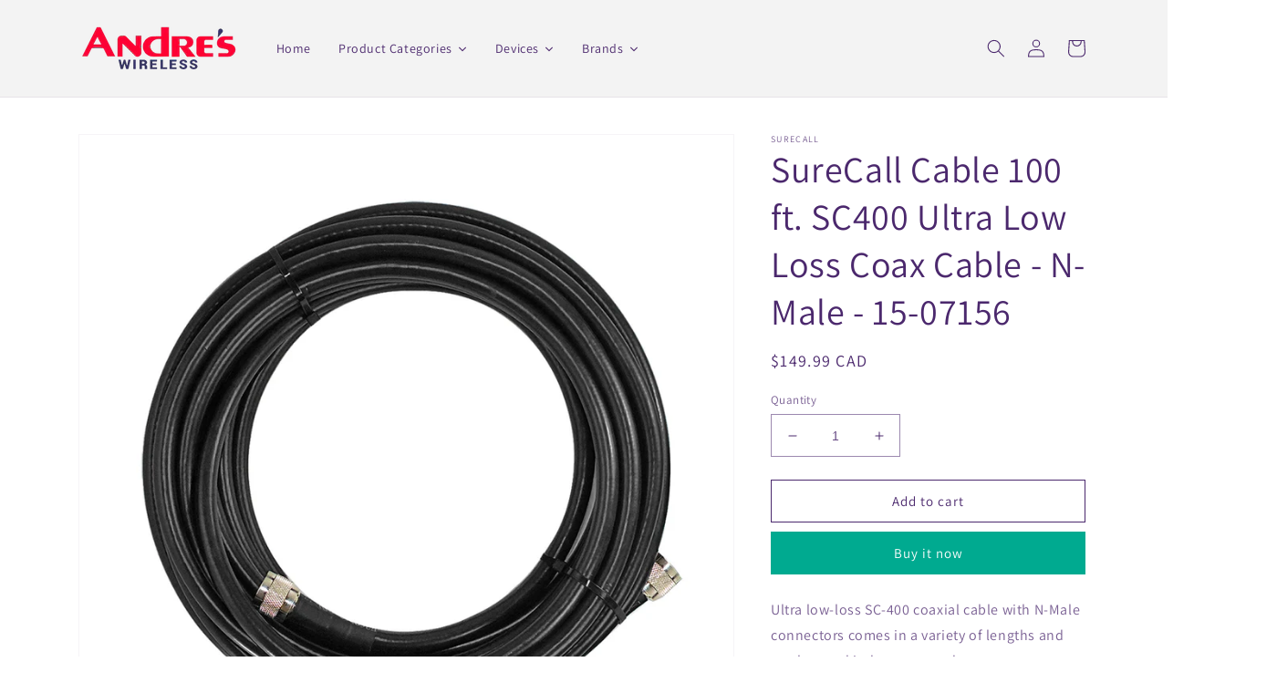

--- FILE ---
content_type: text/html; charset=utf-8
request_url: https://shopandres.ca/products/surecall-cable-100-ft-sc400-ultra-low-loss-coax-cable-n-male-15-07156
body_size: 47608
content:
<!doctype html>
<html class="no-js" lang="en">
  <head>
    <meta charset="utf-8">
    <meta http-equiv="X-UA-Compatible" content="IE=edge">
    <meta name="viewport" content="width=device-width,initial-scale=1">
    <meta name="theme-color" content="">
    <link rel="canonical" href="https://shopandres.ca/products/surecall-cable-100-ft-sc400-ultra-low-loss-coax-cable-n-male-15-07156">
    <link rel="preconnect" href="https://cdn.shopify.com" crossorigin><link rel="preconnect" href="https://fonts.shopifycdn.com" crossorigin><title>
      SureCall Cable 100 ft. SC400 Ultra Low Loss Coax Cable - N-Male - 15-0
 &ndash; Andres Wireless Accessories</title>

    
      <meta name="description" content="Ultra low-loss SC-400 coaxial cable with N-Male connectors comes in a variety of lengths and can be used indoors or outdoors to connect SureCall cell phone signal boosters with antennas.Description  Ultra low-loss SC-400 coaxial cable with N-Male connectors comes in a variety of lengths and can be used indoors or outdo">
    

    

<meta property="og:site_name" content="Andres Wireless Accessories">
<meta property="og:url" content="https://shopandres.ca/products/surecall-cable-100-ft-sc400-ultra-low-loss-coax-cable-n-male-15-07156">
<meta property="og:title" content="SureCall Cable 100 ft. SC400 Ultra Low Loss Coax Cable - N-Male - 15-0">
<meta property="og:type" content="product">
<meta property="og:description" content="Ultra low-loss SC-400 coaxial cable with N-Male connectors comes in a variety of lengths and can be used indoors or outdoors to connect SureCall cell phone signal boosters with antennas.Description  Ultra low-loss SC-400 coaxial cable with N-Male connectors comes in a variety of lengths and can be used indoors or outdo"><meta property="og:image" content="http://shopandres.ca/cdn/shop/products/15-07156.jpg?v=1651895322">
  <meta property="og:image:secure_url" content="https://shopandres.ca/cdn/shop/products/15-07156.jpg?v=1651895322">
  <meta property="og:image:width" content="2000">
  <meta property="og:image:height" content="2000"><meta property="og:price:amount" content="149.99">
  <meta property="og:price:currency" content="CAD"><meta name="twitter:card" content="summary_large_image">
<meta name="twitter:title" content="SureCall Cable 100 ft. SC400 Ultra Low Loss Coax Cable - N-Male - 15-0">
<meta name="twitter:description" content="Ultra low-loss SC-400 coaxial cable with N-Male connectors comes in a variety of lengths and can be used indoors or outdoors to connect SureCall cell phone signal boosters with antennas.Description  Ultra low-loss SC-400 coaxial cable with N-Male connectors comes in a variety of lengths and can be used indoors or outdo">


    <script src="//shopandres.ca/cdn/shop/t/1/assets/global.js?v=24850326154503943211651789924" defer="defer"></script>
    <script>window.performance && window.performance.mark && window.performance.mark('shopify.content_for_header.start');</script><meta id="shopify-digital-wallet" name="shopify-digital-wallet" content="/61813752013/digital_wallets/dialog">
<meta name="shopify-checkout-api-token" content="901257f8c5b4da0ad67e1ab529d22002">
<meta id="in-context-paypal-metadata" data-shop-id="61813752013" data-venmo-supported="false" data-environment="production" data-locale="en_US" data-paypal-v4="true" data-currency="CAD">
<link rel="alternate" type="application/json+oembed" href="https://shopandres.ca/products/surecall-cable-100-ft-sc400-ultra-low-loss-coax-cable-n-male-15-07156.oembed">
<script async="async" src="/checkouts/internal/preloads.js?locale=en-CA"></script>
<script id="shopify-features" type="application/json">{"accessToken":"901257f8c5b4da0ad67e1ab529d22002","betas":["rich-media-storefront-analytics"],"domain":"shopandres.ca","predictiveSearch":true,"shopId":61813752013,"locale":"en"}</script>
<script>var Shopify = Shopify || {};
Shopify.shop = "andres-wireless-accessories.myshopify.com";
Shopify.locale = "en";
Shopify.currency = {"active":"CAD","rate":"1.0"};
Shopify.country = "CA";
Shopify.theme = {"name":"Dawn","id":128964657357,"schema_name":"Dawn","schema_version":"5.0.0","theme_store_id":887,"role":"main"};
Shopify.theme.handle = "null";
Shopify.theme.style = {"id":null,"handle":null};
Shopify.cdnHost = "shopandres.ca/cdn";
Shopify.routes = Shopify.routes || {};
Shopify.routes.root = "/";</script>
<script type="module">!function(o){(o.Shopify=o.Shopify||{}).modules=!0}(window);</script>
<script>!function(o){function n(){var o=[];function n(){o.push(Array.prototype.slice.apply(arguments))}return n.q=o,n}var t=o.Shopify=o.Shopify||{};t.loadFeatures=n(),t.autoloadFeatures=n()}(window);</script>
<script id="shop-js-analytics" type="application/json">{"pageType":"product"}</script>
<script defer="defer" async type="module" src="//shopandres.ca/cdn/shopifycloud/shop-js/modules/v2/client.init-shop-cart-sync_DlSlHazZ.en.esm.js"></script>
<script defer="defer" async type="module" src="//shopandres.ca/cdn/shopifycloud/shop-js/modules/v2/chunk.common_D16XZWos.esm.js"></script>
<script type="module">
  await import("//shopandres.ca/cdn/shopifycloud/shop-js/modules/v2/client.init-shop-cart-sync_DlSlHazZ.en.esm.js");
await import("//shopandres.ca/cdn/shopifycloud/shop-js/modules/v2/chunk.common_D16XZWos.esm.js");

  window.Shopify.SignInWithShop?.initShopCartSync?.({"fedCMEnabled":true,"windoidEnabled":true});

</script>
<script id="__st">var __st={"a":61813752013,"offset":-28800,"reqid":"8e269949-7474-416d-9ab2-6ba3a17ddc85-1768569653","pageurl":"shopandres.ca\/products\/surecall-cable-100-ft-sc400-ultra-low-loss-coax-cable-n-male-15-07156","u":"930a206d3859","p":"product","rtyp":"product","rid":6975657509069};</script>
<script>window.ShopifyPaypalV4VisibilityTracking = true;</script>
<script id="captcha-bootstrap">!function(){'use strict';const t='contact',e='account',n='new_comment',o=[[t,t],['blogs',n],['comments',n],[t,'customer']],c=[[e,'customer_login'],[e,'guest_login'],[e,'recover_customer_password'],[e,'create_customer']],r=t=>t.map((([t,e])=>`form[action*='/${t}']:not([data-nocaptcha='true']) input[name='form_type'][value='${e}']`)).join(','),a=t=>()=>t?[...document.querySelectorAll(t)].map((t=>t.form)):[];function s(){const t=[...o],e=r(t);return a(e)}const i='password',u='form_key',d=['recaptcha-v3-token','g-recaptcha-response','h-captcha-response',i],f=()=>{try{return window.sessionStorage}catch{return}},m='__shopify_v',_=t=>t.elements[u];function p(t,e,n=!1){try{const o=window.sessionStorage,c=JSON.parse(o.getItem(e)),{data:r}=function(t){const{data:e,action:n}=t;return t[m]||n?{data:e,action:n}:{data:t,action:n}}(c);for(const[e,n]of Object.entries(r))t.elements[e]&&(t.elements[e].value=n);n&&o.removeItem(e)}catch(o){console.error('form repopulation failed',{error:o})}}const l='form_type',E='cptcha';function T(t){t.dataset[E]=!0}const w=window,h=w.document,L='Shopify',v='ce_forms',y='captcha';let A=!1;((t,e)=>{const n=(g='f06e6c50-85a8-45c8-87d0-21a2b65856fe',I='https://cdn.shopify.com/shopifycloud/storefront-forms-hcaptcha/ce_storefront_forms_captcha_hcaptcha.v1.5.2.iife.js',D={infoText:'Protected by hCaptcha',privacyText:'Privacy',termsText:'Terms'},(t,e,n)=>{const o=w[L][v],c=o.bindForm;if(c)return c(t,g,e,D).then(n);var r;o.q.push([[t,g,e,D],n]),r=I,A||(h.body.append(Object.assign(h.createElement('script'),{id:'captcha-provider',async:!0,src:r})),A=!0)});var g,I,D;w[L]=w[L]||{},w[L][v]=w[L][v]||{},w[L][v].q=[],w[L][y]=w[L][y]||{},w[L][y].protect=function(t,e){n(t,void 0,e),T(t)},Object.freeze(w[L][y]),function(t,e,n,w,h,L){const[v,y,A,g]=function(t,e,n){const i=e?o:[],u=t?c:[],d=[...i,...u],f=r(d),m=r(i),_=r(d.filter((([t,e])=>n.includes(e))));return[a(f),a(m),a(_),s()]}(w,h,L),I=t=>{const e=t.target;return e instanceof HTMLFormElement?e:e&&e.form},D=t=>v().includes(t);t.addEventListener('submit',(t=>{const e=I(t);if(!e)return;const n=D(e)&&!e.dataset.hcaptchaBound&&!e.dataset.recaptchaBound,o=_(e),c=g().includes(e)&&(!o||!o.value);(n||c)&&t.preventDefault(),c&&!n&&(function(t){try{if(!f())return;!function(t){const e=f();if(!e)return;const n=_(t);if(!n)return;const o=n.value;o&&e.removeItem(o)}(t);const e=Array.from(Array(32),(()=>Math.random().toString(36)[2])).join('');!function(t,e){_(t)||t.append(Object.assign(document.createElement('input'),{type:'hidden',name:u})),t.elements[u].value=e}(t,e),function(t,e){const n=f();if(!n)return;const o=[...t.querySelectorAll(`input[type='${i}']`)].map((({name:t})=>t)),c=[...d,...o],r={};for(const[a,s]of new FormData(t).entries())c.includes(a)||(r[a]=s);n.setItem(e,JSON.stringify({[m]:1,action:t.action,data:r}))}(t,e)}catch(e){console.error('failed to persist form',e)}}(e),e.submit())}));const S=(t,e)=>{t&&!t.dataset[E]&&(n(t,e.some((e=>e===t))),T(t))};for(const o of['focusin','change'])t.addEventListener(o,(t=>{const e=I(t);D(e)&&S(e,y())}));const B=e.get('form_key'),M=e.get(l),P=B&&M;t.addEventListener('DOMContentLoaded',(()=>{const t=y();if(P)for(const e of t)e.elements[l].value===M&&p(e,B);[...new Set([...A(),...v().filter((t=>'true'===t.dataset.shopifyCaptcha))])].forEach((e=>S(e,t)))}))}(h,new URLSearchParams(w.location.search),n,t,e,['guest_login'])})(!0,!0)}();</script>
<script integrity="sha256-4kQ18oKyAcykRKYeNunJcIwy7WH5gtpwJnB7kiuLZ1E=" data-source-attribution="shopify.loadfeatures" defer="defer" src="//shopandres.ca/cdn/shopifycloud/storefront/assets/storefront/load_feature-a0a9edcb.js" crossorigin="anonymous"></script>
<script data-source-attribution="shopify.dynamic_checkout.dynamic.init">var Shopify=Shopify||{};Shopify.PaymentButton=Shopify.PaymentButton||{isStorefrontPortableWallets:!0,init:function(){window.Shopify.PaymentButton.init=function(){};var t=document.createElement("script");t.src="https://shopandres.ca/cdn/shopifycloud/portable-wallets/latest/portable-wallets.en.js",t.type="module",document.head.appendChild(t)}};
</script>
<script data-source-attribution="shopify.dynamic_checkout.buyer_consent">
  function portableWalletsHideBuyerConsent(e){var t=document.getElementById("shopify-buyer-consent"),n=document.getElementById("shopify-subscription-policy-button");t&&n&&(t.classList.add("hidden"),t.setAttribute("aria-hidden","true"),n.removeEventListener("click",e))}function portableWalletsShowBuyerConsent(e){var t=document.getElementById("shopify-buyer-consent"),n=document.getElementById("shopify-subscription-policy-button");t&&n&&(t.classList.remove("hidden"),t.removeAttribute("aria-hidden"),n.addEventListener("click",e))}window.Shopify?.PaymentButton&&(window.Shopify.PaymentButton.hideBuyerConsent=portableWalletsHideBuyerConsent,window.Shopify.PaymentButton.showBuyerConsent=portableWalletsShowBuyerConsent);
</script>
<script>
  function portableWalletsCleanup(e){e&&e.src&&console.error("Failed to load portable wallets script "+e.src);var t=document.querySelectorAll("shopify-accelerated-checkout .shopify-payment-button__skeleton, shopify-accelerated-checkout-cart .wallet-cart-button__skeleton"),e=document.getElementById("shopify-buyer-consent");for(let e=0;e<t.length;e++)t[e].remove();e&&e.remove()}function portableWalletsNotLoadedAsModule(e){e instanceof ErrorEvent&&"string"==typeof e.message&&e.message.includes("import.meta")&&"string"==typeof e.filename&&e.filename.includes("portable-wallets")&&(window.removeEventListener("error",portableWalletsNotLoadedAsModule),window.Shopify.PaymentButton.failedToLoad=e,"loading"===document.readyState?document.addEventListener("DOMContentLoaded",window.Shopify.PaymentButton.init):window.Shopify.PaymentButton.init())}window.addEventListener("error",portableWalletsNotLoadedAsModule);
</script>

<script type="module" src="https://shopandres.ca/cdn/shopifycloud/portable-wallets/latest/portable-wallets.en.js" onError="portableWalletsCleanup(this)" crossorigin="anonymous"></script>
<script nomodule>
  document.addEventListener("DOMContentLoaded", portableWalletsCleanup);
</script>

<link id="shopify-accelerated-checkout-styles" rel="stylesheet" media="screen" href="https://shopandres.ca/cdn/shopifycloud/portable-wallets/latest/accelerated-checkout-backwards-compat.css" crossorigin="anonymous">
<style id="shopify-accelerated-checkout-cart">
        #shopify-buyer-consent {
  margin-top: 1em;
  display: inline-block;
  width: 100%;
}

#shopify-buyer-consent.hidden {
  display: none;
}

#shopify-subscription-policy-button {
  background: none;
  border: none;
  padding: 0;
  text-decoration: underline;
  font-size: inherit;
  cursor: pointer;
}

#shopify-subscription-policy-button::before {
  box-shadow: none;
}

      </style>
<script id="sections-script" data-sections="product-recommendations,header,footer" defer="defer" src="//shopandres.ca/cdn/shop/t/1/compiled_assets/scripts.js?398"></script>
<script>window.performance && window.performance.mark && window.performance.mark('shopify.content_for_header.end');</script>


    <style data-shopify>
      @font-face {
  font-family: Assistant;
  font-weight: 400;
  font-style: normal;
  font-display: swap;
  src: url("//shopandres.ca/cdn/fonts/assistant/assistant_n4.9120912a469cad1cc292572851508ca49d12e768.woff2") format("woff2"),
       url("//shopandres.ca/cdn/fonts/assistant/assistant_n4.6e9875ce64e0fefcd3f4446b7ec9036b3ddd2985.woff") format("woff");
}

      @font-face {
  font-family: Assistant;
  font-weight: 700;
  font-style: normal;
  font-display: swap;
  src: url("//shopandres.ca/cdn/fonts/assistant/assistant_n7.bf44452348ec8b8efa3aa3068825305886b1c83c.woff2") format("woff2"),
       url("//shopandres.ca/cdn/fonts/assistant/assistant_n7.0c887fee83f6b3bda822f1150b912c72da0f7b64.woff") format("woff");
}

      
      
      @font-face {
  font-family: Assistant;
  font-weight: 400;
  font-style: normal;
  font-display: swap;
  src: url("//shopandres.ca/cdn/fonts/assistant/assistant_n4.9120912a469cad1cc292572851508ca49d12e768.woff2") format("woff2"),
       url("//shopandres.ca/cdn/fonts/assistant/assistant_n4.6e9875ce64e0fefcd3f4446b7ec9036b3ddd2985.woff") format("woff");
}


      :root {
        --font-body-family: Assistant, sans-serif;
        --font-body-style: normal;
        --font-body-weight: 400;
        --font-body-weight-bold: 700;

        --font-heading-family: Assistant, sans-serif;
        --font-heading-style: normal;
        --font-heading-weight: 400;

        --font-body-scale: 1.0;
        --font-heading-scale: 1.0;

        --color-base-text: 75, 40, 109;
        --color-shadow: 75, 40, 109;
        --color-base-background-1: 255, 255, 255;
        --color-base-background-2: 243, 243, 243;
        --color-base-solid-button-labels: 255, 255, 255;
        --color-base-outline-button-labels: 75, 40, 109;
        --color-base-accent-1: 0, 170, 144;
        --color-base-accent-2: 140, 104, 166;
        --payment-terms-background-color: #ffffff;

        --gradient-base-background-1: #ffffff;
        --gradient-base-background-2: #f3f3f3;
        --gradient-base-accent-1: #00aa90;
        --gradient-base-accent-2: #8c68a6;

        --media-padding: px;
        --media-border-opacity: 0.05;
        --media-border-width: 1px;
        --media-radius: 0px;
        --media-shadow-opacity: 0.0;
        --media-shadow-horizontal-offset: 0px;
        --media-shadow-vertical-offset: 4px;
        --media-shadow-blur-radius: 5px;

        --page-width: 120rem;
        --page-width-margin: 0rem;

        --card-image-padding: 0.0rem;
        --card-corner-radius: 0.0rem;
        --card-text-alignment: left;
        --card-border-width: 0.0rem;
        --card-border-opacity: 0.1;
        --card-shadow-opacity: 0.0;
        --card-shadow-horizontal-offset: 0.0rem;
        --card-shadow-vertical-offset: 0.4rem;
        --card-shadow-blur-radius: 0.5rem;

        --badge-corner-radius: 4.0rem;

        --popup-border-width: 1px;
        --popup-border-opacity: 0.1;
        --popup-corner-radius: 0px;
        --popup-shadow-opacity: 0.0;
        --popup-shadow-horizontal-offset: 0px;
        --popup-shadow-vertical-offset: 4px;
        --popup-shadow-blur-radius: 5px;

        --drawer-border-width: 1px;
        --drawer-border-opacity: 0.1;
        --drawer-shadow-opacity: 0.0;
        --drawer-shadow-horizontal-offset: 0px;
        --drawer-shadow-vertical-offset: 4px;
        --drawer-shadow-blur-radius: 5px;

        --spacing-sections-desktop: 0px;
        --spacing-sections-mobile: 0px;

        --grid-desktop-vertical-spacing: 8px;
        --grid-desktop-horizontal-spacing: 8px;
        --grid-mobile-vertical-spacing: 4px;
        --grid-mobile-horizontal-spacing: 4px;

        --text-boxes-border-opacity: 0.1;
        --text-boxes-border-width: 0px;
        --text-boxes-radius: 0px;
        --text-boxes-shadow-opacity: 0.0;
        --text-boxes-shadow-horizontal-offset: 0px;
        --text-boxes-shadow-vertical-offset: 4px;
        --text-boxes-shadow-blur-radius: 5px;

        --buttons-radius: 0px;
        --buttons-radius-outset: 0px;
        --buttons-border-width: 1px;
        --buttons-border-opacity: 1.0;
        --buttons-shadow-opacity: 0.0;
        --buttons-shadow-horizontal-offset: 0px;
        --buttons-shadow-vertical-offset: 4px;
        --buttons-shadow-blur-radius: 5px;
        --buttons-border-offset: 0px;

        --inputs-radius: 0px;
        --inputs-border-width: 1px;
        --inputs-border-opacity: 0.55;
        --inputs-shadow-opacity: 0.0;
        --inputs-shadow-horizontal-offset: 0px;
        --inputs-margin-offset: 0px;
        --inputs-shadow-vertical-offset: 4px;
        --inputs-shadow-blur-radius: 5px;
        --inputs-radius-outset: 0px;

        --variant-pills-radius: 40px;
        --variant-pills-border-width: 1px;
        --variant-pills-border-opacity: 0.55;
        --variant-pills-shadow-opacity: 0.0;
        --variant-pills-shadow-horizontal-offset: 0px;
        --variant-pills-shadow-vertical-offset: 4px;
        --variant-pills-shadow-blur-radius: 5px;
      }

      *,
      *::before,
      *::after {
        box-sizing: inherit;
      }

      html {
        box-sizing: border-box;
        font-size: calc(var(--font-body-scale) * 62.5%);
        height: 100%;
      }

      body {
        display: grid;
        grid-template-rows: auto auto 1fr auto;
        grid-template-columns: 100%;
        min-height: 100%;
        margin: 0;
        font-size: 1.5rem;
        letter-spacing: 0.06rem;
        line-height: calc(1 + 0.8 / var(--font-body-scale));
        font-family: var(--font-body-family);
        font-style: var(--font-body-style);
        font-weight: var(--font-body-weight);
      }

      @media screen and (min-width: 750px) {
        body {
          font-size: 1.6rem;
        }
      }
    </style>

    <link href="//shopandres.ca/cdn/shop/t/1/assets/base.css?v=63430998694437913911652123616" rel="stylesheet" type="text/css" media="all" />
<link rel="preload" as="font" href="//shopandres.ca/cdn/fonts/assistant/assistant_n4.9120912a469cad1cc292572851508ca49d12e768.woff2" type="font/woff2" crossorigin><link rel="preload" as="font" href="//shopandres.ca/cdn/fonts/assistant/assistant_n4.9120912a469cad1cc292572851508ca49d12e768.woff2" type="font/woff2" crossorigin><link rel="stylesheet" href="//shopandres.ca/cdn/shop/t/1/assets/component-predictive-search.css?v=165644661289088488651651789919" media="print" onload="this.media='all'"><script>document.documentElement.className = document.documentElement.className.replace('no-js', 'js');
    if (Shopify.designMode) {
      document.documentElement.classList.add('shopify-design-mode');
    }
    </script>
  
  






 <!--begin-boost-pfs-filter-css-->
   <link rel="preload stylesheet" href="//shopandres.ca/cdn/shop/t/1/assets/boost-pfs-instant-search.css?v=22118702417788404131651881461" as="style"><link href="//shopandres.ca/cdn/shop/t/1/assets/boost-pfs-custom.css?v=144263314836560693921651881470" rel="stylesheet" type="text/css" media="all" />
<style data-id="boost-pfs-style">
    .boost-pfs-filter-option-title-text {}

   .boost-pfs-filter-tree-v .boost-pfs-filter-option-title-text:before {}
    .boost-pfs-filter-tree-v .boost-pfs-filter-option.boost-pfs-filter-option-collapsed .boost-pfs-filter-option-title-text:before {}
    .boost-pfs-filter-tree-h .boost-pfs-filter-option-title-heading:before {}

    .boost-pfs-filter-refine-by .boost-pfs-filter-option-title h3 {}

    .boost-pfs-filter-option-content .boost-pfs-filter-option-item-list .boost-pfs-filter-option-item button,
    .boost-pfs-filter-option-content .boost-pfs-filter-option-item-list .boost-pfs-filter-option-item .boost-pfs-filter-button,
    .boost-pfs-filter-option-range-amount input,
    .boost-pfs-filter-tree-v .boost-pfs-filter-refine-by .boost-pfs-filter-refine-by-items .refine-by-item,
    .boost-pfs-filter-refine-by-wrapper-v .boost-pfs-filter-refine-by .boost-pfs-filter-refine-by-items .refine-by-item,
    .boost-pfs-filter-refine-by .boost-pfs-filter-option-title,
    .boost-pfs-filter-refine-by .boost-pfs-filter-refine-by-items .refine-by-item>a,
    .boost-pfs-filter-refine-by>span,
    .boost-pfs-filter-clear,
    .boost-pfs-filter-clear-all{}
    .boost-pfs-filter-tree-h .boost-pfs-filter-pc .boost-pfs-filter-refine-by-items .refine-by-item .boost-pfs-filter-clear .refine-by-type,
    .boost-pfs-filter-refine-by-wrapper-h .boost-pfs-filter-pc .boost-pfs-filter-refine-by-items .refine-by-item .boost-pfs-filter-clear .refine-by-type {}

    .boost-pfs-filter-option-multi-level-collections .boost-pfs-filter-option-multi-level-list .boost-pfs-filter-option-item .boost-pfs-filter-button-arrow .boost-pfs-arrow:before,
    .boost-pfs-filter-option-multi-level-tag .boost-pfs-filter-option-multi-level-list .boost-pfs-filter-option-item .boost-pfs-filter-button-arrow .boost-pfs-arrow:before {}

    .boost-pfs-filter-refine-by-wrapper-v .boost-pfs-filter-refine-by .boost-pfs-filter-refine-by-items .refine-by-item .boost-pfs-filter-clear:after,
    .boost-pfs-filter-refine-by-wrapper-v .boost-pfs-filter-refine-by .boost-pfs-filter-refine-by-items .refine-by-item .boost-pfs-filter-clear:before,
    .boost-pfs-filter-tree-v .boost-pfs-filter-refine-by .boost-pfs-filter-refine-by-items .refine-by-item .boost-pfs-filter-clear:after,
    .boost-pfs-filter-tree-v .boost-pfs-filter-refine-by .boost-pfs-filter-refine-by-items .refine-by-item .boost-pfs-filter-clear:before,
    .boost-pfs-filter-refine-by-wrapper-h .boost-pfs-filter-pc .boost-pfs-filter-refine-by-items .refine-by-item .boost-pfs-filter-clear:after,
    .boost-pfs-filter-refine-by-wrapper-h .boost-pfs-filter-pc .boost-pfs-filter-refine-by-items .refine-by-item .boost-pfs-filter-clear:before,
    .boost-pfs-filter-tree-h .boost-pfs-filter-pc .boost-pfs-filter-refine-by-items .refine-by-item .boost-pfs-filter-clear:after,
    .boost-pfs-filter-tree-h .boost-pfs-filter-pc .boost-pfs-filter-refine-by-items .refine-by-item .boost-pfs-filter-clear:before {}
    .boost-pfs-filter-option-range-slider .noUi-value-horizontal {}

    .boost-pfs-filter-tree-mobile-button button,
    .boost-pfs-filter-top-sorting-mobile button {}
    .boost-pfs-filter-top-sorting-mobile button>span:after {}
  </style>
 <!--end-boost-pfs-filter-css-->

 
<link href="https://monorail-edge.shopifysvc.com" rel="dns-prefetch">
<script>(function(){if ("sendBeacon" in navigator && "performance" in window) {try {var session_token_from_headers = performance.getEntriesByType('navigation')[0].serverTiming.find(x => x.name == '_s').description;} catch {var session_token_from_headers = undefined;}var session_cookie_matches = document.cookie.match(/_shopify_s=([^;]*)/);var session_token_from_cookie = session_cookie_matches && session_cookie_matches.length === 2 ? session_cookie_matches[1] : "";var session_token = session_token_from_headers || session_token_from_cookie || "";function handle_abandonment_event(e) {var entries = performance.getEntries().filter(function(entry) {return /monorail-edge.shopifysvc.com/.test(entry.name);});if (!window.abandonment_tracked && entries.length === 0) {window.abandonment_tracked = true;var currentMs = Date.now();var navigation_start = performance.timing.navigationStart;var payload = {shop_id: 61813752013,url: window.location.href,navigation_start,duration: currentMs - navigation_start,session_token,page_type: "product"};window.navigator.sendBeacon("https://monorail-edge.shopifysvc.com/v1/produce", JSON.stringify({schema_id: "online_store_buyer_site_abandonment/1.1",payload: payload,metadata: {event_created_at_ms: currentMs,event_sent_at_ms: currentMs}}));}}window.addEventListener('pagehide', handle_abandonment_event);}}());</script>
<script id="web-pixels-manager-setup">(function e(e,d,r,n,o){if(void 0===o&&(o={}),!Boolean(null===(a=null===(i=window.Shopify)||void 0===i?void 0:i.analytics)||void 0===a?void 0:a.replayQueue)){var i,a;window.Shopify=window.Shopify||{};var t=window.Shopify;t.analytics=t.analytics||{};var s=t.analytics;s.replayQueue=[],s.publish=function(e,d,r){return s.replayQueue.push([e,d,r]),!0};try{self.performance.mark("wpm:start")}catch(e){}var l=function(){var e={modern:/Edge?\/(1{2}[4-9]|1[2-9]\d|[2-9]\d{2}|\d{4,})\.\d+(\.\d+|)|Firefox\/(1{2}[4-9]|1[2-9]\d|[2-9]\d{2}|\d{4,})\.\d+(\.\d+|)|Chrom(ium|e)\/(9{2}|\d{3,})\.\d+(\.\d+|)|(Maci|X1{2}).+ Version\/(15\.\d+|(1[6-9]|[2-9]\d|\d{3,})\.\d+)([,.]\d+|)( \(\w+\)|)( Mobile\/\w+|) Safari\/|Chrome.+OPR\/(9{2}|\d{3,})\.\d+\.\d+|(CPU[ +]OS|iPhone[ +]OS|CPU[ +]iPhone|CPU IPhone OS|CPU iPad OS)[ +]+(15[._]\d+|(1[6-9]|[2-9]\d|\d{3,})[._]\d+)([._]\d+|)|Android:?[ /-](13[3-9]|1[4-9]\d|[2-9]\d{2}|\d{4,})(\.\d+|)(\.\d+|)|Android.+Firefox\/(13[5-9]|1[4-9]\d|[2-9]\d{2}|\d{4,})\.\d+(\.\d+|)|Android.+Chrom(ium|e)\/(13[3-9]|1[4-9]\d|[2-9]\d{2}|\d{4,})\.\d+(\.\d+|)|SamsungBrowser\/([2-9]\d|\d{3,})\.\d+/,legacy:/Edge?\/(1[6-9]|[2-9]\d|\d{3,})\.\d+(\.\d+|)|Firefox\/(5[4-9]|[6-9]\d|\d{3,})\.\d+(\.\d+|)|Chrom(ium|e)\/(5[1-9]|[6-9]\d|\d{3,})\.\d+(\.\d+|)([\d.]+$|.*Safari\/(?![\d.]+ Edge\/[\d.]+$))|(Maci|X1{2}).+ Version\/(10\.\d+|(1[1-9]|[2-9]\d|\d{3,})\.\d+)([,.]\d+|)( \(\w+\)|)( Mobile\/\w+|) Safari\/|Chrome.+OPR\/(3[89]|[4-9]\d|\d{3,})\.\d+\.\d+|(CPU[ +]OS|iPhone[ +]OS|CPU[ +]iPhone|CPU IPhone OS|CPU iPad OS)[ +]+(10[._]\d+|(1[1-9]|[2-9]\d|\d{3,})[._]\d+)([._]\d+|)|Android:?[ /-](13[3-9]|1[4-9]\d|[2-9]\d{2}|\d{4,})(\.\d+|)(\.\d+|)|Mobile Safari.+OPR\/([89]\d|\d{3,})\.\d+\.\d+|Android.+Firefox\/(13[5-9]|1[4-9]\d|[2-9]\d{2}|\d{4,})\.\d+(\.\d+|)|Android.+Chrom(ium|e)\/(13[3-9]|1[4-9]\d|[2-9]\d{2}|\d{4,})\.\d+(\.\d+|)|Android.+(UC? ?Browser|UCWEB|U3)[ /]?(15\.([5-9]|\d{2,})|(1[6-9]|[2-9]\d|\d{3,})\.\d+)\.\d+|SamsungBrowser\/(5\.\d+|([6-9]|\d{2,})\.\d+)|Android.+MQ{2}Browser\/(14(\.(9|\d{2,})|)|(1[5-9]|[2-9]\d|\d{3,})(\.\d+|))(\.\d+|)|K[Aa][Ii]OS\/(3\.\d+|([4-9]|\d{2,})\.\d+)(\.\d+|)/},d=e.modern,r=e.legacy,n=navigator.userAgent;return n.match(d)?"modern":n.match(r)?"legacy":"unknown"}(),u="modern"===l?"modern":"legacy",c=(null!=n?n:{modern:"",legacy:""})[u],f=function(e){return[e.baseUrl,"/wpm","/b",e.hashVersion,"modern"===e.buildTarget?"m":"l",".js"].join("")}({baseUrl:d,hashVersion:r,buildTarget:u}),m=function(e){var d=e.version,r=e.bundleTarget,n=e.surface,o=e.pageUrl,i=e.monorailEndpoint;return{emit:function(e){var a=e.status,t=e.errorMsg,s=(new Date).getTime(),l=JSON.stringify({metadata:{event_sent_at_ms:s},events:[{schema_id:"web_pixels_manager_load/3.1",payload:{version:d,bundle_target:r,page_url:o,status:a,surface:n,error_msg:t},metadata:{event_created_at_ms:s}}]});if(!i)return console&&console.warn&&console.warn("[Web Pixels Manager] No Monorail endpoint provided, skipping logging."),!1;try{return self.navigator.sendBeacon.bind(self.navigator)(i,l)}catch(e){}var u=new XMLHttpRequest;try{return u.open("POST",i,!0),u.setRequestHeader("Content-Type","text/plain"),u.send(l),!0}catch(e){return console&&console.warn&&console.warn("[Web Pixels Manager] Got an unhandled error while logging to Monorail."),!1}}}}({version:r,bundleTarget:l,surface:e.surface,pageUrl:self.location.href,monorailEndpoint:e.monorailEndpoint});try{o.browserTarget=l,function(e){var d=e.src,r=e.async,n=void 0===r||r,o=e.onload,i=e.onerror,a=e.sri,t=e.scriptDataAttributes,s=void 0===t?{}:t,l=document.createElement("script"),u=document.querySelector("head"),c=document.querySelector("body");if(l.async=n,l.src=d,a&&(l.integrity=a,l.crossOrigin="anonymous"),s)for(var f in s)if(Object.prototype.hasOwnProperty.call(s,f))try{l.dataset[f]=s[f]}catch(e){}if(o&&l.addEventListener("load",o),i&&l.addEventListener("error",i),u)u.appendChild(l);else{if(!c)throw new Error("Did not find a head or body element to append the script");c.appendChild(l)}}({src:f,async:!0,onload:function(){if(!function(){var e,d;return Boolean(null===(d=null===(e=window.Shopify)||void 0===e?void 0:e.analytics)||void 0===d?void 0:d.initialized)}()){var d=window.webPixelsManager.init(e)||void 0;if(d){var r=window.Shopify.analytics;r.replayQueue.forEach((function(e){var r=e[0],n=e[1],o=e[2];d.publishCustomEvent(r,n,o)})),r.replayQueue=[],r.publish=d.publishCustomEvent,r.visitor=d.visitor,r.initialized=!0}}},onerror:function(){return m.emit({status:"failed",errorMsg:"".concat(f," has failed to load")})},sri:function(e){var d=/^sha384-[A-Za-z0-9+/=]+$/;return"string"==typeof e&&d.test(e)}(c)?c:"",scriptDataAttributes:o}),m.emit({status:"loading"})}catch(e){m.emit({status:"failed",errorMsg:(null==e?void 0:e.message)||"Unknown error"})}}})({shopId: 61813752013,storefrontBaseUrl: "https://shopandres.ca",extensionsBaseUrl: "https://extensions.shopifycdn.com/cdn/shopifycloud/web-pixels-manager",monorailEndpoint: "https://monorail-edge.shopifysvc.com/unstable/produce_batch",surface: "storefront-renderer",enabledBetaFlags: ["2dca8a86"],webPixelsConfigList: [{"id":"shopify-app-pixel","configuration":"{}","eventPayloadVersion":"v1","runtimeContext":"STRICT","scriptVersion":"0450","apiClientId":"shopify-pixel","type":"APP","privacyPurposes":["ANALYTICS","MARKETING"]},{"id":"shopify-custom-pixel","eventPayloadVersion":"v1","runtimeContext":"LAX","scriptVersion":"0450","apiClientId":"shopify-pixel","type":"CUSTOM","privacyPurposes":["ANALYTICS","MARKETING"]}],isMerchantRequest: false,initData: {"shop":{"name":"Andres Wireless Accessories","paymentSettings":{"currencyCode":"CAD"},"myshopifyDomain":"andres-wireless-accessories.myshopify.com","countryCode":"CA","storefrontUrl":"https:\/\/shopandres.ca"},"customer":null,"cart":null,"checkout":null,"productVariants":[{"price":{"amount":149.99,"currencyCode":"CAD"},"product":{"title":"SureCall Cable 100 ft. SC400 Ultra Low Loss Coax Cable - N-Male - 15-07156","vendor":"SureCall","id":"6975657509069","untranslatedTitle":"SureCall Cable 100 ft. SC400 Ultra Low Loss Coax Cable - N-Male - 15-07156","url":"\/products\/surecall-cable-100-ft-sc400-ultra-low-loss-coax-cable-n-male-15-07156","type":"Signal Enhancing"},"id":"40843098357965","image":{"src":"\/\/shopandres.ca\/cdn\/shop\/products\/15-07156.jpg?v=1651895322"},"sku":"15-07156","title":"Default Title","untranslatedTitle":"Default Title"}],"purchasingCompany":null},},"https://shopandres.ca/cdn","fcfee988w5aeb613cpc8e4bc33m6693e112",{"modern":"","legacy":""},{"shopId":"61813752013","storefrontBaseUrl":"https:\/\/shopandres.ca","extensionBaseUrl":"https:\/\/extensions.shopifycdn.com\/cdn\/shopifycloud\/web-pixels-manager","surface":"storefront-renderer","enabledBetaFlags":"[\"2dca8a86\"]","isMerchantRequest":"false","hashVersion":"fcfee988w5aeb613cpc8e4bc33m6693e112","publish":"custom","events":"[[\"page_viewed\",{}],[\"product_viewed\",{\"productVariant\":{\"price\":{\"amount\":149.99,\"currencyCode\":\"CAD\"},\"product\":{\"title\":\"SureCall Cable 100 ft. SC400 Ultra Low Loss Coax Cable - N-Male - 15-07156\",\"vendor\":\"SureCall\",\"id\":\"6975657509069\",\"untranslatedTitle\":\"SureCall Cable 100 ft. SC400 Ultra Low Loss Coax Cable - N-Male - 15-07156\",\"url\":\"\/products\/surecall-cable-100-ft-sc400-ultra-low-loss-coax-cable-n-male-15-07156\",\"type\":\"Signal Enhancing\"},\"id\":\"40843098357965\",\"image\":{\"src\":\"\/\/shopandres.ca\/cdn\/shop\/products\/15-07156.jpg?v=1651895322\"},\"sku\":\"15-07156\",\"title\":\"Default Title\",\"untranslatedTitle\":\"Default Title\"}}]]"});</script><script>
  window.ShopifyAnalytics = window.ShopifyAnalytics || {};
  window.ShopifyAnalytics.meta = window.ShopifyAnalytics.meta || {};
  window.ShopifyAnalytics.meta.currency = 'CAD';
  var meta = {"product":{"id":6975657509069,"gid":"gid:\/\/shopify\/Product\/6975657509069","vendor":"SureCall","type":"Signal Enhancing","handle":"surecall-cable-100-ft-sc400-ultra-low-loss-coax-cable-n-male-15-07156","variants":[{"id":40843098357965,"price":14999,"name":"SureCall Cable 100 ft. SC400 Ultra Low Loss Coax Cable - N-Male - 15-07156","public_title":null,"sku":"15-07156"}],"remote":false},"page":{"pageType":"product","resourceType":"product","resourceId":6975657509069,"requestId":"8e269949-7474-416d-9ab2-6ba3a17ddc85-1768569653"}};
  for (var attr in meta) {
    window.ShopifyAnalytics.meta[attr] = meta[attr];
  }
</script>
<script class="analytics">
  (function () {
    var customDocumentWrite = function(content) {
      var jquery = null;

      if (window.jQuery) {
        jquery = window.jQuery;
      } else if (window.Checkout && window.Checkout.$) {
        jquery = window.Checkout.$;
      }

      if (jquery) {
        jquery('body').append(content);
      }
    };

    var hasLoggedConversion = function(token) {
      if (token) {
        return document.cookie.indexOf('loggedConversion=' + token) !== -1;
      }
      return false;
    }

    var setCookieIfConversion = function(token) {
      if (token) {
        var twoMonthsFromNow = new Date(Date.now());
        twoMonthsFromNow.setMonth(twoMonthsFromNow.getMonth() + 2);

        document.cookie = 'loggedConversion=' + token + '; expires=' + twoMonthsFromNow;
      }
    }

    var trekkie = window.ShopifyAnalytics.lib = window.trekkie = window.trekkie || [];
    if (trekkie.integrations) {
      return;
    }
    trekkie.methods = [
      'identify',
      'page',
      'ready',
      'track',
      'trackForm',
      'trackLink'
    ];
    trekkie.factory = function(method) {
      return function() {
        var args = Array.prototype.slice.call(arguments);
        args.unshift(method);
        trekkie.push(args);
        return trekkie;
      };
    };
    for (var i = 0; i < trekkie.methods.length; i++) {
      var key = trekkie.methods[i];
      trekkie[key] = trekkie.factory(key);
    }
    trekkie.load = function(config) {
      trekkie.config = config || {};
      trekkie.config.initialDocumentCookie = document.cookie;
      var first = document.getElementsByTagName('script')[0];
      var script = document.createElement('script');
      script.type = 'text/javascript';
      script.onerror = function(e) {
        var scriptFallback = document.createElement('script');
        scriptFallback.type = 'text/javascript';
        scriptFallback.onerror = function(error) {
                var Monorail = {
      produce: function produce(monorailDomain, schemaId, payload) {
        var currentMs = new Date().getTime();
        var event = {
          schema_id: schemaId,
          payload: payload,
          metadata: {
            event_created_at_ms: currentMs,
            event_sent_at_ms: currentMs
          }
        };
        return Monorail.sendRequest("https://" + monorailDomain + "/v1/produce", JSON.stringify(event));
      },
      sendRequest: function sendRequest(endpointUrl, payload) {
        // Try the sendBeacon API
        if (window && window.navigator && typeof window.navigator.sendBeacon === 'function' && typeof window.Blob === 'function' && !Monorail.isIos12()) {
          var blobData = new window.Blob([payload], {
            type: 'text/plain'
          });

          if (window.navigator.sendBeacon(endpointUrl, blobData)) {
            return true;
          } // sendBeacon was not successful

        } // XHR beacon

        var xhr = new XMLHttpRequest();

        try {
          xhr.open('POST', endpointUrl);
          xhr.setRequestHeader('Content-Type', 'text/plain');
          xhr.send(payload);
        } catch (e) {
          console.log(e);
        }

        return false;
      },
      isIos12: function isIos12() {
        return window.navigator.userAgent.lastIndexOf('iPhone; CPU iPhone OS 12_') !== -1 || window.navigator.userAgent.lastIndexOf('iPad; CPU OS 12_') !== -1;
      }
    };
    Monorail.produce('monorail-edge.shopifysvc.com',
      'trekkie_storefront_load_errors/1.1',
      {shop_id: 61813752013,
      theme_id: 128964657357,
      app_name: "storefront",
      context_url: window.location.href,
      source_url: "//shopandres.ca/cdn/s/trekkie.storefront.cd680fe47e6c39ca5d5df5f0a32d569bc48c0f27.min.js"});

        };
        scriptFallback.async = true;
        scriptFallback.src = '//shopandres.ca/cdn/s/trekkie.storefront.cd680fe47e6c39ca5d5df5f0a32d569bc48c0f27.min.js';
        first.parentNode.insertBefore(scriptFallback, first);
      };
      script.async = true;
      script.src = '//shopandres.ca/cdn/s/trekkie.storefront.cd680fe47e6c39ca5d5df5f0a32d569bc48c0f27.min.js';
      first.parentNode.insertBefore(script, first);
    };
    trekkie.load(
      {"Trekkie":{"appName":"storefront","development":false,"defaultAttributes":{"shopId":61813752013,"isMerchantRequest":null,"themeId":128964657357,"themeCityHash":"4599380371964152776","contentLanguage":"en","currency":"CAD","eventMetadataId":"7aecdd35-cf9a-4e10-84a7-180d115299f4"},"isServerSideCookieWritingEnabled":true,"monorailRegion":"shop_domain","enabledBetaFlags":["65f19447"]},"Session Attribution":{},"S2S":{"facebookCapiEnabled":false,"source":"trekkie-storefront-renderer","apiClientId":580111}}
    );

    var loaded = false;
    trekkie.ready(function() {
      if (loaded) return;
      loaded = true;

      window.ShopifyAnalytics.lib = window.trekkie;

      var originalDocumentWrite = document.write;
      document.write = customDocumentWrite;
      try { window.ShopifyAnalytics.merchantGoogleAnalytics.call(this); } catch(error) {};
      document.write = originalDocumentWrite;

      window.ShopifyAnalytics.lib.page(null,{"pageType":"product","resourceType":"product","resourceId":6975657509069,"requestId":"8e269949-7474-416d-9ab2-6ba3a17ddc85-1768569653","shopifyEmitted":true});

      var match = window.location.pathname.match(/checkouts\/(.+)\/(thank_you|post_purchase)/)
      var token = match? match[1]: undefined;
      if (!hasLoggedConversion(token)) {
        setCookieIfConversion(token);
        window.ShopifyAnalytics.lib.track("Viewed Product",{"currency":"CAD","variantId":40843098357965,"productId":6975657509069,"productGid":"gid:\/\/shopify\/Product\/6975657509069","name":"SureCall Cable 100 ft. SC400 Ultra Low Loss Coax Cable - N-Male - 15-07156","price":"149.99","sku":"15-07156","brand":"SureCall","variant":null,"category":"Signal Enhancing","nonInteraction":true,"remote":false},undefined,undefined,{"shopifyEmitted":true});
      window.ShopifyAnalytics.lib.track("monorail:\/\/trekkie_storefront_viewed_product\/1.1",{"currency":"CAD","variantId":40843098357965,"productId":6975657509069,"productGid":"gid:\/\/shopify\/Product\/6975657509069","name":"SureCall Cable 100 ft. SC400 Ultra Low Loss Coax Cable - N-Male - 15-07156","price":"149.99","sku":"15-07156","brand":"SureCall","variant":null,"category":"Signal Enhancing","nonInteraction":true,"remote":false,"referer":"https:\/\/shopandres.ca\/products\/surecall-cable-100-ft-sc400-ultra-low-loss-coax-cable-n-male-15-07156"});
      }
    });


        var eventsListenerScript = document.createElement('script');
        eventsListenerScript.async = true;
        eventsListenerScript.src = "//shopandres.ca/cdn/shopifycloud/storefront/assets/shop_events_listener-3da45d37.js";
        document.getElementsByTagName('head')[0].appendChild(eventsListenerScript);

})();</script>
<script
  defer
  src="https://shopandres.ca/cdn/shopifycloud/perf-kit/shopify-perf-kit-3.0.4.min.js"
  data-application="storefront-renderer"
  data-shop-id="61813752013"
  data-render-region="gcp-us-central1"
  data-page-type="product"
  data-theme-instance-id="128964657357"
  data-theme-name="Dawn"
  data-theme-version="5.0.0"
  data-monorail-region="shop_domain"
  data-resource-timing-sampling-rate="10"
  data-shs="true"
  data-shs-beacon="true"
  data-shs-export-with-fetch="true"
  data-shs-logs-sample-rate="1"
  data-shs-beacon-endpoint="https://shopandres.ca/api/collect"
></script>
</head>

  <body class="gradient">
    <a class="skip-to-content-link button visually-hidden" href="#MainContent">
      Skip to content
    </a>

    <div id="shopify-section-announcement-bar" class="shopify-section">
</div>
    <div id="shopify-section-header" class="shopify-section section-header"><link rel="stylesheet" href="//shopandres.ca/cdn/shop/t/1/assets/component-list-menu.css?v=151968516119678728991651789927" media="print" onload="this.media='all'">
<link rel="stylesheet" href="//shopandres.ca/cdn/shop/t/1/assets/component-search.css?v=96455689198851321781651789908" media="print" onload="this.media='all'">
<link rel="stylesheet" href="//shopandres.ca/cdn/shop/t/1/assets/component-menu-drawer.css?v=182311192829367774911651789912" media="print" onload="this.media='all'">
<link rel="stylesheet" href="//shopandres.ca/cdn/shop/t/1/assets/component-cart-notification.css?v=119852831333870967341651789905" media="print" onload="this.media='all'">
<link rel="stylesheet" href="//shopandres.ca/cdn/shop/t/1/assets/component-cart-items.css?v=23917223812499722491651789942" media="print" onload="this.media='all'"><link rel="stylesheet" href="//shopandres.ca/cdn/shop/t/1/assets/component-price.css?v=112673864592427438181651789911" media="print" onload="this.media='all'">
  <link rel="stylesheet" href="//shopandres.ca/cdn/shop/t/1/assets/component-loading-overlay.css?v=167310470843593579841651789945" media="print" onload="this.media='all'"><noscript><link href="//shopandres.ca/cdn/shop/t/1/assets/component-list-menu.css?v=151968516119678728991651789927" rel="stylesheet" type="text/css" media="all" /></noscript>
<noscript><link href="//shopandres.ca/cdn/shop/t/1/assets/component-search.css?v=96455689198851321781651789908" rel="stylesheet" type="text/css" media="all" /></noscript>
<noscript><link href="//shopandres.ca/cdn/shop/t/1/assets/component-menu-drawer.css?v=182311192829367774911651789912" rel="stylesheet" type="text/css" media="all" /></noscript>
<noscript><link href="//shopandres.ca/cdn/shop/t/1/assets/component-cart-notification.css?v=119852831333870967341651789905" rel="stylesheet" type="text/css" media="all" /></noscript>
<noscript><link href="//shopandres.ca/cdn/shop/t/1/assets/component-cart-items.css?v=23917223812499722491651789942" rel="stylesheet" type="text/css" media="all" /></noscript>

<style>
  header-drawer {
    justify-self: start;
    margin-left: -1.2rem;
  }

  @media screen and (min-width: 990px) {
    header-drawer {
      display: none;
    }
  }

  .menu-drawer-container {
    display: flex;
  }

  .list-menu {
    list-style: none;
    padding: 0;
    margin: 0;
  }

  .list-menu--inline {
    display: inline-flex;
    flex-wrap: wrap;
  }

  summary.list-menu__item {
    padding-right: 2.7rem;
  }

  .list-menu__item {
    display: flex;
    align-items: center;
    line-height: calc(1 + 0.3 / var(--font-body-scale));
  }

  .list-menu__item--link {
    text-decoration: none;
    padding-bottom: 1rem;
    padding-top: 1rem;
    line-height: calc(1 + 0.8 / var(--font-body-scale));
  }

  @media screen and (min-width: 750px) {
    .list-menu__item--link {
      padding-bottom: 0.5rem;
      padding-top: 0.5rem;
    }
  }
</style><style data-shopify>.section-header {
    margin-bottom: 3px;
  }

  @media screen and (min-width: 750px) {
    .section-header {
      margin-bottom: 4px;
    }
  }</style><script src="//shopandres.ca/cdn/shop/t/1/assets/details-disclosure.js?v=153497636716254413831651789937" defer="defer"></script>
<script src="//shopandres.ca/cdn/shop/t/1/assets/details-modal.js?v=4511761896672669691651789936" defer="defer"></script>
<script src="//shopandres.ca/cdn/shop/t/1/assets/cart-notification.js?v=146771965050272264641651789910" defer="defer"></script>

<svg xmlns="http://www.w3.org/2000/svg" class="hidden">
  <symbol id="icon-search" viewbox="0 0 18 19" fill="none">
    <path fill-rule="evenodd" clip-rule="evenodd" d="M11.03 11.68A5.784 5.784 0 112.85 3.5a5.784 5.784 0 018.18 8.18zm.26 1.12a6.78 6.78 0 11.72-.7l5.4 5.4a.5.5 0 11-.71.7l-5.41-5.4z" fill="currentColor"/>
  </symbol>

  <symbol id="icon-close" class="icon icon-close" fill="none" viewBox="0 0 18 17">
    <path d="M.865 15.978a.5.5 0 00.707.707l7.433-7.431 7.579 7.282a.501.501 0 00.846-.37.5.5 0 00-.153-.351L9.712 8.546l7.417-7.416a.5.5 0 10-.707-.708L8.991 7.853 1.413.573a.5.5 0 10-.693.72l7.563 7.268-7.418 7.417z" fill="currentColor">
  </symbol>
</svg>
<div class="header-wrapper color-background-2 gradient header-wrapper--border-bottom">
  <header class="header header--middle-left page-width header--has-menu"><header-drawer data-breakpoint="tablet">
        <details id="Details-menu-drawer-container" class="menu-drawer-container">
          <summary class="header__icon header__icon--menu header__icon--summary link focus-inset" aria-label="Menu">
            <span>
              <svg xmlns="http://www.w3.org/2000/svg" aria-hidden="true" focusable="false" role="presentation" class="icon icon-hamburger" fill="none" viewBox="0 0 18 16">
  <path d="M1 .5a.5.5 0 100 1h15.71a.5.5 0 000-1H1zM.5 8a.5.5 0 01.5-.5h15.71a.5.5 0 010 1H1A.5.5 0 01.5 8zm0 7a.5.5 0 01.5-.5h15.71a.5.5 0 010 1H1a.5.5 0 01-.5-.5z" fill="currentColor">
</svg>

              <svg xmlns="http://www.w3.org/2000/svg" aria-hidden="true" focusable="false" role="presentation" class="icon icon-close" fill="none" viewBox="0 0 18 17">
  <path d="M.865 15.978a.5.5 0 00.707.707l7.433-7.431 7.579 7.282a.501.501 0 00.846-.37.5.5 0 00-.153-.351L9.712 8.546l7.417-7.416a.5.5 0 10-.707-.708L8.991 7.853 1.413.573a.5.5 0 10-.693.72l7.563 7.268-7.418 7.417z" fill="currentColor">
</svg>

            </span>
          </summary>
          <div id="menu-drawer" class="gradient menu-drawer motion-reduce" tabindex="-1">
            <div class="menu-drawer__inner-container">
              <div class="menu-drawer__navigation-container">
                <nav class="menu-drawer__navigation">
                  <ul class="menu-drawer__menu has-submenu list-menu" role="list"><li><a href="/" class="menu-drawer__menu-item list-menu__item link link--text focus-inset">
                            Home
                          </a></li><li><a href="/collections/all" class="menu-drawer__menu-item list-menu__item link link--text focus-inset">
                            Catalog
                          </a></li><li><a href="/pages/contact" class="menu-drawer__menu-item list-menu__item link link--text focus-inset">
                            Contact
                          </a></li></ul>
                </nav>
                <div class="menu-drawer__utility-links"><a href="/account/login" class="menu-drawer__account link focus-inset h5">
                      <svg xmlns="http://www.w3.org/2000/svg" aria-hidden="true" focusable="false" role="presentation" class="icon icon-account" fill="none" viewBox="0 0 18 19">
  <path fill-rule="evenodd" clip-rule="evenodd" d="M6 4.5a3 3 0 116 0 3 3 0 01-6 0zm3-4a4 4 0 100 8 4 4 0 000-8zm5.58 12.15c1.12.82 1.83 2.24 1.91 4.85H1.51c.08-2.6.79-4.03 1.9-4.85C4.66 11.75 6.5 11.5 9 11.5s4.35.26 5.58 1.15zM9 10.5c-2.5 0-4.65.24-6.17 1.35C1.27 12.98.5 14.93.5 18v.5h17V18c0-3.07-.77-5.02-2.33-6.15-1.52-1.1-3.67-1.35-6.17-1.35z" fill="currentColor">
</svg>

Log in</a><ul class="list list-social list-unstyled" role="list"></ul>
                </div>
              </div>
            </div>
          </div>
        </details>
      </header-drawer><a href="/" class="header__heading-link link link--text focus-inset"><img srcset="//shopandres.ca/cdn/shop/files/Andres-img-logo.webp?v=1652116783&width=170 1x, //shopandres.ca/cdn/shop/files/Andres-img-logo.webp?v=1652116783&width=340 2x"
              src="//shopandres.ca/cdn/shop/files/Andres-img-logo.webp?v=1652116783&width=170"
              loading="lazy"
              class="header__heading-logo"
              width="547"
              height="164"
              alt="Andres Wireless Accessories"
            ></a><nav class="header__inline-menu">
          <ul class="list-menu list-menu--inline" role="list"><li><a href="/" class="header__menu-item header__menu-item list-menu__item link link--text focus-inset">
                    <span>Home</span>
                  </a></li><li><a href="/collections/all" class="header__menu-item header__menu-item list-menu__item link link--text focus-inset">
                    <span>Catalog</span>
                  </a></li><li><a href="/pages/contact" class="header__menu-item header__menu-item list-menu__item link link--text focus-inset">
                    <span>Contact</span>
                  </a></li></ul>
        </nav><div class="header__icons">
      <details-modal class="header__search">
        <details>
          <summary class="header__icon header__icon--search header__icon--summary link focus-inset modal__toggle" aria-haspopup="dialog" aria-label="Search">
            <span>
              <svg class="modal__toggle-open icon icon-search" aria-hidden="true" focusable="false" role="presentation">
                <use href="#icon-search">
              </svg>
              <svg class="modal__toggle-close icon icon-close" aria-hidden="true" focusable="false" role="presentation">
                <use href="#icon-close">
              </svg>
            </span>
          </summary>
          <div class="search-modal modal__content gradient" role="dialog" aria-modal="true" aria-label="Search">
            <div class="modal-overlay"></div>
            <div class="search-modal__content search-modal__content-bottom" tabindex="-1"><predictive-search class="search-modal__form" data-loading-text="Loading..."><form action="/search" method="get" role="search" class="search search-modal__form">
                  <div class="field">
                    <input class="search__input field__input"
                      id="Search-In-Modal"
                      type="search"
                      name="q"
                      value=""
                      placeholder="Search"role="combobox"
                        aria-expanded="false"
                        aria-owns="predictive-search-results-list"
                        aria-controls="predictive-search-results-list"
                        aria-haspopup="listbox"
                        aria-autocomplete="list"
                        autocorrect="off"
                        autocomplete="off"
                        autocapitalize="off"
                        spellcheck="false">
                    <label class="field__label" for="Search-In-Modal">Search</label>
                    <input type="hidden" name="options[prefix]" value="last">
                    <button class="search__button field__button" aria-label="Search">
                      <svg class="icon icon-search" aria-hidden="true" focusable="false" role="presentation">
                        <use href="#icon-search">
                      </svg>
                    </button>
                  </div><div class="predictive-search predictive-search--header" tabindex="-1" data-predictive-search>
                      <div class="predictive-search__loading-state">
                        <svg aria-hidden="true" focusable="false" role="presentation" class="spinner" viewBox="0 0 66 66" xmlns="http://www.w3.org/2000/svg">
                          <circle class="path" fill="none" stroke-width="6" cx="33" cy="33" r="30"></circle>
                        </svg>
                      </div>
                    </div>

                    <span class="predictive-search-status visually-hidden" role="status" aria-hidden="true"></span></form></predictive-search><button type="button" class="search-modal__close-button modal__close-button link link--text focus-inset" aria-label="Close">
                <svg class="icon icon-close" aria-hidden="true" focusable="false" role="presentation">
                  <use href="#icon-close">
                </svg>
              </button>
            </div>
          </div>
        </details>
      </details-modal><a href="/account/login" class="header__icon header__icon--account link focus-inset small-hide">
          <svg xmlns="http://www.w3.org/2000/svg" aria-hidden="true" focusable="false" role="presentation" class="icon icon-account" fill="none" viewBox="0 0 18 19">
  <path fill-rule="evenodd" clip-rule="evenodd" d="M6 4.5a3 3 0 116 0 3 3 0 01-6 0zm3-4a4 4 0 100 8 4 4 0 000-8zm5.58 12.15c1.12.82 1.83 2.24 1.91 4.85H1.51c.08-2.6.79-4.03 1.9-4.85C4.66 11.75 6.5 11.5 9 11.5s4.35.26 5.58 1.15zM9 10.5c-2.5 0-4.65.24-6.17 1.35C1.27 12.98.5 14.93.5 18v.5h17V18c0-3.07-.77-5.02-2.33-6.15-1.52-1.1-3.67-1.35-6.17-1.35z" fill="currentColor">
</svg>

          <span class="visually-hidden">Log in</span>
        </a><a href="/cart" class="header__icon header__icon--cart link focus-inset" id="cart-icon-bubble"><svg class="icon icon-cart-empty" aria-hidden="true" focusable="false" role="presentation" xmlns="http://www.w3.org/2000/svg" viewBox="0 0 40 40" fill="none">
  <path d="m15.75 11.8h-3.16l-.77 11.6a5 5 0 0 0 4.99 5.34h7.38a5 5 0 0 0 4.99-5.33l-.78-11.61zm0 1h-2.22l-.71 10.67a4 4 0 0 0 3.99 4.27h7.38a4 4 0 0 0 4-4.27l-.72-10.67h-2.22v.63a4.75 4.75 0 1 1 -9.5 0zm8.5 0h-7.5v.63a3.75 3.75 0 1 0 7.5 0z" fill="currentColor" fill-rule="evenodd"/>
</svg>
<span class="visually-hidden">Cart</span></a>
    </div>
  </header>
</div>

<cart-notification>
  <div class="cart-notification-wrapper page-width">
    <div id="cart-notification" class="cart-notification focus-inset color-background-2 gradient" aria-modal="true" aria-label="Item added to your cart" role="dialog" tabindex="-1">
      <div class="cart-notification__header">
        <h2 class="cart-notification__heading caption-large text-body"><svg class="icon icon-checkmark color-foreground-text" aria-hidden="true" focusable="false" xmlns="http://www.w3.org/2000/svg" viewBox="0 0 12 9" fill="none">
  <path fill-rule="evenodd" clip-rule="evenodd" d="M11.35.643a.5.5 0 01.006.707l-6.77 6.886a.5.5 0 01-.719-.006L.638 4.845a.5.5 0 11.724-.69l2.872 3.011 6.41-6.517a.5.5 0 01.707-.006h-.001z" fill="currentColor"/>
</svg>
Item added to your cart</h2>
        <button type="button" class="cart-notification__close modal__close-button link link--text focus-inset" aria-label="Close">
          <svg class="icon icon-close" aria-hidden="true" focusable="false"><use href="#icon-close"></svg>
        </button>
      </div>
      <div id="cart-notification-product" class="cart-notification-product"></div>
      <div class="cart-notification__links">
        <a href="/cart" id="cart-notification-button" class="button button--secondary button--full-width"></a>
        <form action="/cart" method="post" id="cart-notification-form">
          <button class="button button--primary button--full-width" name="checkout">Check out</button>
        </form>
        <button type="button" class="link button-label">Continue shopping</button>
      </div>
    </div>
  </div>
</cart-notification>
<style data-shopify>
  .cart-notification {
     display: none;
  }
</style>


<script type="application/ld+json">
  {
    "@context": "http://schema.org",
    "@type": "Organization",
    "name": "Andres Wireless Accessories",
    
      "logo": "https:\/\/shopandres.ca\/cdn\/shop\/files\/Andres-img-logo.webp?v=1652116783\u0026width=547",
    
    "sameAs": [
      "",
      "",
      "",
      "",
      "",
      "",
      "",
      "",
      ""
    ],
    "url": "https:\/\/shopandres.ca"
  }
</script>
</div>
    <main id="MainContent" class="content-for-layout focus-none" role="main" tabindex="-1">
      <section id="shopify-section-template--15371090067661__main" class="shopify-section section"><section id="MainProduct-template--15371090067661__main" class="page-width section-template--15371090067661__main-padding" data-section="template--15371090067661__main">
  <link href="//shopandres.ca/cdn/shop/t/1/assets/section-main-product.css?v=182284089359771585231651789903" rel="stylesheet" type="text/css" media="all" />
  <link href="//shopandres.ca/cdn/shop/t/1/assets/component-accordion.css?v=180964204318874863811651789904" rel="stylesheet" type="text/css" media="all" />
  <link href="//shopandres.ca/cdn/shop/t/1/assets/component-price.css?v=112673864592427438181651789911" rel="stylesheet" type="text/css" media="all" />
  <link href="//shopandres.ca/cdn/shop/t/1/assets/component-rte.css?v=69919436638515329781651789939" rel="stylesheet" type="text/css" media="all" />
  <link href="//shopandres.ca/cdn/shop/t/1/assets/component-slider.css?v=120997663984027196991651789918" rel="stylesheet" type="text/css" media="all" />
  <link href="//shopandres.ca/cdn/shop/t/1/assets/component-rating.css?v=24573085263941240431651789934" rel="stylesheet" type="text/css" media="all" />
  <link href="//shopandres.ca/cdn/shop/t/1/assets/component-loading-overlay.css?v=167310470843593579841651789945" rel="stylesheet" type="text/css" media="all" />
  <link href="//shopandres.ca/cdn/shop/t/1/assets/component-deferred-media.css?v=105211437941697141201651789932" rel="stylesheet" type="text/css" media="all" />
<style data-shopify>.section-template--15371090067661__main-padding {
      padding-top: 27px;
      padding-bottom: 9px;
    }

    @media screen and (min-width: 750px) {
      .section-template--15371090067661__main-padding {
        padding-top: 36px;
        padding-bottom: 12px;
      }
    }</style><script src="//shopandres.ca/cdn/shop/t/1/assets/product-form.js?v=106714731521289003461651789906" defer="defer"></script><div class="product product--large product--stacked grid grid--1-col grid--2-col-tablet">
    <div class="grid__item product__media-wrapper">
      <media-gallery id="MediaGallery-template--15371090067661__main" role="region" class="product__media-gallery" aria-label="Gallery Viewer" data-desktop-layout="stacked">
        <div id="GalleryStatus-template--15371090067661__main" class="visually-hidden" role="status"></div>
        <slider-component id="GalleryViewer-template--15371090067661__main" class="slider-mobile-gutter">
          <a class="skip-to-content-link button visually-hidden quick-add-hidden" href="#ProductInfo-template--15371090067661__main">
            Skip to product information
          </a>
          <ul id="Slider-Gallery-template--15371090067661__main" class="product__media-list contains-media grid grid--peek list-unstyled slider slider--mobile" role="list"><li id="Slide-template--15371090067661__main-22447090598093" class="product__media-item grid__item slider__slide is-active" data-media-id="template--15371090067661__main-22447090598093">


<noscript><div class="product__media media gradient global-media-settings" style="padding-top: 100.0%;">
      <img
        srcset="//shopandres.ca/cdn/shop/products/15-07156.jpg?v=1651895322&width=493 493w,
          //shopandres.ca/cdn/shop/products/15-07156.jpg?v=1651895322&width=600 600w,
          //shopandres.ca/cdn/shop/products/15-07156.jpg?v=1651895322&width=713 713w,
          //shopandres.ca/cdn/shop/products/15-07156.jpg?v=1651895322&width=823 823w,
          //shopandres.ca/cdn/shop/products/15-07156.jpg?v=1651895322&width=990 990w,
          //shopandres.ca/cdn/shop/products/15-07156.jpg?v=1651895322&width=1100 1100w,
          //shopandres.ca/cdn/shop/products/15-07156.jpg?v=1651895322&width=1206 1206w,
          //shopandres.ca/cdn/shop/products/15-07156.jpg?v=1651895322&width=1346 1346w,
          //shopandres.ca/cdn/shop/products/15-07156.jpg?v=1651895322&width=1426 1426w,
          //shopandres.ca/cdn/shop/products/15-07156.jpg?v=1651895322&width=1646 1646w,
          //shopandres.ca/cdn/shop/products/15-07156.jpg?v=1651895322&width=1946 1946w,
          //shopandres.ca/cdn/shop/products/15-07156.jpg?v=1651895322 2000w"
        src="//shopandres.ca/cdn/shop/products/15-07156.jpg?v=1651895322&width=1946"
        sizes="(min-width: 1200px) 715px, (min-width: 990px) calc(65.0vw - 10rem), (min-width: 750px) calc((100vw - 11.5rem) / 2), calc(100vw - 4rem)"
        loading="lazy"
        width="973"
        height="973"
        alt=""
      >
    </div></noscript>

<modal-opener class="product__modal-opener product__modal-opener--image no-js-hidden" data-modal="#ProductModal-template--15371090067661__main">
  <span class="product__media-icon motion-reduce quick-add-hidden" aria-hidden="true"><svg aria-hidden="true" focusable="false" role="presentation" class="icon icon-plus" width="19" height="19" viewBox="0 0 19 19" fill="none" xmlns="http://www.w3.org/2000/svg">
  <path fill-rule="evenodd" clip-rule="evenodd" d="M4.66724 7.93978C4.66655 7.66364 4.88984 7.43922 5.16598 7.43853L10.6996 7.42464C10.9758 7.42395 11.2002 7.64724 11.2009 7.92339C11.2016 8.19953 10.9783 8.42395 10.7021 8.42464L5.16849 8.43852C4.89235 8.43922 4.66793 8.21592 4.66724 7.93978Z" fill="currentColor"/>
  <path fill-rule="evenodd" clip-rule="evenodd" d="M7.92576 4.66463C8.2019 4.66394 8.42632 4.88723 8.42702 5.16337L8.4409 10.697C8.44159 10.9732 8.2183 11.1976 7.94215 11.1983C7.66601 11.199 7.44159 10.9757 7.4409 10.6995L7.42702 5.16588C7.42633 4.88974 7.64962 4.66532 7.92576 4.66463Z" fill="currentColor"/>
  <path fill-rule="evenodd" clip-rule="evenodd" d="M12.8324 3.03011C10.1255 0.323296 5.73693 0.323296 3.03011 3.03011C0.323296 5.73693 0.323296 10.1256 3.03011 12.8324C5.73693 15.5392 10.1255 15.5392 12.8324 12.8324C15.5392 10.1256 15.5392 5.73693 12.8324 3.03011ZM2.32301 2.32301C5.42035 -0.774336 10.4421 -0.774336 13.5395 2.32301C16.6101 5.39361 16.6366 10.3556 13.619 13.4588L18.2473 18.0871C18.4426 18.2824 18.4426 18.599 18.2473 18.7943C18.0521 18.9895 17.7355 18.9895 17.5402 18.7943L12.8778 14.1318C9.76383 16.6223 5.20839 16.4249 2.32301 13.5395C-0.774335 10.4421 -0.774335 5.42035 2.32301 2.32301Z" fill="currentColor"/>
</svg>
</span>

  <div class="product__media media media--transparent gradient global-media-settings" style="padding-top: 100.0%;">
    <img
      srcset="//shopandres.ca/cdn/shop/products/15-07156.jpg?v=1651895322&width=493 493w,
        //shopandres.ca/cdn/shop/products/15-07156.jpg?v=1651895322&width=600 600w,
        //shopandres.ca/cdn/shop/products/15-07156.jpg?v=1651895322&width=713 713w,
        //shopandres.ca/cdn/shop/products/15-07156.jpg?v=1651895322&width=823 823w,
        //shopandres.ca/cdn/shop/products/15-07156.jpg?v=1651895322&width=990 990w,
        //shopandres.ca/cdn/shop/products/15-07156.jpg?v=1651895322&width=1100 1100w,
        //shopandres.ca/cdn/shop/products/15-07156.jpg?v=1651895322&width=1206 1206w,
        //shopandres.ca/cdn/shop/products/15-07156.jpg?v=1651895322&width=1346 1346w,
        //shopandres.ca/cdn/shop/products/15-07156.jpg?v=1651895322&width=1426 1426w,
        //shopandres.ca/cdn/shop/products/15-07156.jpg?v=1651895322&width=1646 1646w,
        //shopandres.ca/cdn/shop/products/15-07156.jpg?v=1651895322&width=1946 1946w,
        //shopandres.ca/cdn/shop/products/15-07156.jpg?v=1651895322 2000w"
      src="//shopandres.ca/cdn/shop/products/15-07156.jpg?v=1651895322&width=1946"
      sizes="(min-width: 1200px) 715px, (min-width: 990px) calc(65.0vw - 10rem), (min-width: 750px) calc((100vw - 11.5rem) / 2), calc(100vw - 4rem)"
      loading="lazy"
      width="973"
      height="973"
      alt=""
    >
  </div>
  <button class="product__media-toggle quick-add-hidden" type="button" aria-haspopup="dialog" data-media-id="22447090598093">
    <span class="visually-hidden">
      Open media 1 in modal
    </span>
  </button>
</modal-opener>
                </li><li id="Slide-template--15371090067661__main-22447090663629" class="product__media-item grid__item slider__slide" data-media-id="template--15371090067661__main-22447090663629">


<noscript><div class="product__media media gradient global-media-settings" style="padding-top: 100.0%;">
      <img
        srcset="//shopandres.ca/cdn/shop/products/15-07156-1.jpg?v=1651895323&width=493 493w,
          //shopandres.ca/cdn/shop/products/15-07156-1.jpg?v=1651895323&width=600 600w,
          //shopandres.ca/cdn/shop/products/15-07156-1.jpg?v=1651895323&width=713 713w,
          //shopandres.ca/cdn/shop/products/15-07156-1.jpg?v=1651895323&width=823 823w,
          //shopandres.ca/cdn/shop/products/15-07156-1.jpg?v=1651895323&width=990 990w,
          //shopandres.ca/cdn/shop/products/15-07156-1.jpg?v=1651895323&width=1100 1100w,
          //shopandres.ca/cdn/shop/products/15-07156-1.jpg?v=1651895323&width=1206 1206w,
          //shopandres.ca/cdn/shop/products/15-07156-1.jpg?v=1651895323&width=1346 1346w,
          //shopandres.ca/cdn/shop/products/15-07156-1.jpg?v=1651895323&width=1426 1426w,
          //shopandres.ca/cdn/shop/products/15-07156-1.jpg?v=1651895323&width=1646 1646w,
          //shopandres.ca/cdn/shop/products/15-07156-1.jpg?v=1651895323&width=1946 1946w,
          //shopandres.ca/cdn/shop/products/15-07156-1.jpg?v=1651895323 2000w"
        src="//shopandres.ca/cdn/shop/products/15-07156-1.jpg?v=1651895323&width=1946"
        sizes="(min-width: 1200px) 715px, (min-width: 990px) calc(65.0vw - 10rem), (min-width: 750px) calc((100vw - 11.5rem) / 2), calc(100vw - 4rem)"
        loading="lazy"
        width="973"
        height="973"
        alt=""
      >
    </div></noscript>

<modal-opener class="product__modal-opener product__modal-opener--image no-js-hidden" data-modal="#ProductModal-template--15371090067661__main">
  <span class="product__media-icon motion-reduce quick-add-hidden" aria-hidden="true"><svg aria-hidden="true" focusable="false" role="presentation" class="icon icon-plus" width="19" height="19" viewBox="0 0 19 19" fill="none" xmlns="http://www.w3.org/2000/svg">
  <path fill-rule="evenodd" clip-rule="evenodd" d="M4.66724 7.93978C4.66655 7.66364 4.88984 7.43922 5.16598 7.43853L10.6996 7.42464C10.9758 7.42395 11.2002 7.64724 11.2009 7.92339C11.2016 8.19953 10.9783 8.42395 10.7021 8.42464L5.16849 8.43852C4.89235 8.43922 4.66793 8.21592 4.66724 7.93978Z" fill="currentColor"/>
  <path fill-rule="evenodd" clip-rule="evenodd" d="M7.92576 4.66463C8.2019 4.66394 8.42632 4.88723 8.42702 5.16337L8.4409 10.697C8.44159 10.9732 8.2183 11.1976 7.94215 11.1983C7.66601 11.199 7.44159 10.9757 7.4409 10.6995L7.42702 5.16588C7.42633 4.88974 7.64962 4.66532 7.92576 4.66463Z" fill="currentColor"/>
  <path fill-rule="evenodd" clip-rule="evenodd" d="M12.8324 3.03011C10.1255 0.323296 5.73693 0.323296 3.03011 3.03011C0.323296 5.73693 0.323296 10.1256 3.03011 12.8324C5.73693 15.5392 10.1255 15.5392 12.8324 12.8324C15.5392 10.1256 15.5392 5.73693 12.8324 3.03011ZM2.32301 2.32301C5.42035 -0.774336 10.4421 -0.774336 13.5395 2.32301C16.6101 5.39361 16.6366 10.3556 13.619 13.4588L18.2473 18.0871C18.4426 18.2824 18.4426 18.599 18.2473 18.7943C18.0521 18.9895 17.7355 18.9895 17.5402 18.7943L12.8778 14.1318C9.76383 16.6223 5.20839 16.4249 2.32301 13.5395C-0.774335 10.4421 -0.774335 5.42035 2.32301 2.32301Z" fill="currentColor"/>
</svg>
</span>

  <div class="product__media media media--transparent gradient global-media-settings" style="padding-top: 100.0%;">
    <img
      srcset="//shopandres.ca/cdn/shop/products/15-07156-1.jpg?v=1651895323&width=493 493w,
        //shopandres.ca/cdn/shop/products/15-07156-1.jpg?v=1651895323&width=600 600w,
        //shopandres.ca/cdn/shop/products/15-07156-1.jpg?v=1651895323&width=713 713w,
        //shopandres.ca/cdn/shop/products/15-07156-1.jpg?v=1651895323&width=823 823w,
        //shopandres.ca/cdn/shop/products/15-07156-1.jpg?v=1651895323&width=990 990w,
        //shopandres.ca/cdn/shop/products/15-07156-1.jpg?v=1651895323&width=1100 1100w,
        //shopandres.ca/cdn/shop/products/15-07156-1.jpg?v=1651895323&width=1206 1206w,
        //shopandres.ca/cdn/shop/products/15-07156-1.jpg?v=1651895323&width=1346 1346w,
        //shopandres.ca/cdn/shop/products/15-07156-1.jpg?v=1651895323&width=1426 1426w,
        //shopandres.ca/cdn/shop/products/15-07156-1.jpg?v=1651895323&width=1646 1646w,
        //shopandres.ca/cdn/shop/products/15-07156-1.jpg?v=1651895323&width=1946 1946w,
        //shopandres.ca/cdn/shop/products/15-07156-1.jpg?v=1651895323 2000w"
      src="//shopandres.ca/cdn/shop/products/15-07156-1.jpg?v=1651895323&width=1946"
      sizes="(min-width: 1200px) 715px, (min-width: 990px) calc(65.0vw - 10rem), (min-width: 750px) calc((100vw - 11.5rem) / 2), calc(100vw - 4rem)"
      loading="lazy"
      width="973"
      height="973"
      alt=""
    >
  </div>
  <button class="product__media-toggle quick-add-hidden" type="button" aria-haspopup="dialog" data-media-id="22447090663629">
    <span class="visually-hidden">
      Open media 2 in modal
    </span>
  </button>
</modal-opener>
                </li></ul>
          <div class="slider-buttons no-js-hidden quick-add-hidden">
            <button type="button" class="slider-button slider-button--prev" name="previous" aria-label="Slide left"><svg aria-hidden="true" focusable="false" role="presentation" class="icon icon-caret" viewBox="0 0 10 6">
  <path fill-rule="evenodd" clip-rule="evenodd" d="M9.354.646a.5.5 0 00-.708 0L5 4.293 1.354.646a.5.5 0 00-.708.708l4 4a.5.5 0 00.708 0l4-4a.5.5 0 000-.708z" fill="currentColor">
</svg>
</button>
            <div class="slider-counter caption">
              <span class="slider-counter--current">1</span>
              <span aria-hidden="true"> / </span>
              <span class="visually-hidden">of</span>
              <span class="slider-counter--total">3</span>
            </div>
            <button type="button" class="slider-button slider-button--next" name="next" aria-label="Slide right"><svg aria-hidden="true" focusable="false" role="presentation" class="icon icon-caret" viewBox="0 0 10 6">
  <path fill-rule="evenodd" clip-rule="evenodd" d="M9.354.646a.5.5 0 00-.708 0L5 4.293 1.354.646a.5.5 0 00-.708.708l4 4a.5.5 0 00.708 0l4-4a.5.5 0 000-.708z" fill="currentColor">
</svg>
</button>
          </div>
        </slider-component></media-gallery>
    </div>
    <div class="product__info-wrapper grid__item">
      <div id="ProductInfo-template--15371090067661__main" class="product__info-container product__info-container--sticky"><p class="product__text caption-with-letter-spacing" >SureCall</p><div class="product__title" >
              <h1>SureCall Cable 100 ft. SC400 Ultra Low Loss Coax Cable - N-Male - 15-07156</h1>
              <a href="/products/surecall-cable-100-ft-sc400-ultra-low-loss-coax-cable-n-male-15-07156" class="product__title">
                <h2 class="h1">
                  SureCall Cable 100 ft. SC400 Ultra Low Loss Coax Cable - N-Male - 15-07156
                </h2>
              </a>
            </div><p class="product__text subtitle" ></p><div class="no-js-hidden" id="price-template--15371090067661__main" role="status" >
<div class="price price--large price--show-badge">
  <div class="price__container"><div class="price__regular">
      <span class="visually-hidden visually-hidden--inline">Regular price</span>
      <span class="price-item price-item--regular">
        $149.99 CAD
      </span>
    </div>
    <div class="price__sale">
        <span class="visually-hidden visually-hidden--inline">Regular price</span>
        <span>
          <s class="price-item price-item--regular">
            
              
            
          </s>
        </span><span class="visually-hidden visually-hidden--inline">Sale price</span>
      <span class="price-item price-item--sale price-item--last">
        $149.99 CAD
      </span>
    </div>
    <small class="unit-price caption hidden">
      <span class="visually-hidden">Unit price</span>
      <span class="price-item price-item--last">
        <span></span>
        <span aria-hidden="true">/</span>
        <span class="visually-hidden">&nbsp;per&nbsp;</span>
        <span>
        </span>
      </span>
    </small>
  </div><span class="badge price__badge-sale color-accent-2">
      Sale
    </span>

    <span class="badge price__badge-sold-out color-inverse">
      Sold out
    </span></div>
</div><div ><form method="post" action="/cart/add" id="product-form-installment-template--15371090067661__main" accept-charset="UTF-8" class="installment caption-large" enctype="multipart/form-data"><input type="hidden" name="form_type" value="product" /><input type="hidden" name="utf8" value="✓" /><input type="hidden" name="id" value="40843098357965">
                
<input type="hidden" name="product-id" value="6975657509069" /><input type="hidden" name="section-id" value="template--15371090067661__main" /></form></div><noscript class="product-form__noscript-wrapper-template--15371090067661__main">
              <div class="product-form__input hidden">
                <label class="form__label" for="Variants-template--15371090067661__main">Product variants</label>
                <div class="select">
                  <select name="id" id="Variants-template--15371090067661__main" class="select__select" form="product-form-template--15371090067661__main"><option
                        selected="selected"
                        
                        value="40843098357965"
                      >
                        Default Title

                        - $149.99
                      </option></select>
                  <svg aria-hidden="true" focusable="false" role="presentation" class="icon icon-caret" viewBox="0 0 10 6">
  <path fill-rule="evenodd" clip-rule="evenodd" d="M9.354.646a.5.5 0 00-.708 0L5 4.293 1.354.646a.5.5 0 00-.708.708l4 4a.5.5 0 00.708 0l4-4a.5.5 0 000-.708z" fill="currentColor">
</svg>

                </div>
              </div>
            </noscript><div class="product-form__input product-form__quantity" >
              <label class="form__label" for="Quantity-template--15371090067661__main">
                Quantity
              </label>

              <quantity-input class="quantity">
                <button class="quantity__button no-js-hidden" name="minus" type="button">
                  <span class="visually-hidden">Decrease quantity for SureCall Cable 100 ft. SC400 Ultra Low Loss Coax Cable - N-Male - 15-07156</span>
                  <svg xmlns="http://www.w3.org/2000/svg" aria-hidden="true" focusable="false" role="presentation" class="icon icon-minus" fill="none" viewBox="0 0 10 2">
  <path fill-rule="evenodd" clip-rule="evenodd" d="M.5 1C.5.7.7.5 1 .5h8a.5.5 0 110 1H1A.5.5 0 01.5 1z" fill="currentColor">
</svg>

                </button>
                <input class="quantity__input"
                    type="number"
                    name="quantity"
                    id="Quantity-template--15371090067661__main"
                    min="1"
                    value="1"
                    form="product-form-template--15371090067661__main"
                  >
                <button class="quantity__button no-js-hidden" name="plus" type="button">
                  <span class="visually-hidden">Increase quantity for SureCall Cable 100 ft. SC400 Ultra Low Loss Coax Cable - N-Male - 15-07156</span>
                  <svg xmlns="http://www.w3.org/2000/svg" aria-hidden="true" focusable="false" role="presentation" class="icon icon-plus" fill="none" viewBox="0 0 10 10">
  <path fill-rule="evenodd" clip-rule="evenodd" d="M1 4.51a.5.5 0 000 1h3.5l.01 3.5a.5.5 0 001-.01V5.5l3.5-.01a.5.5 0 00-.01-1H5.5L5.49.99a.5.5 0 00-1 .01v3.5l-3.5.01H1z" fill="currentColor">
</svg>

                </button>
              </quantity-input>
            </div><div >
              <product-form class="product-form">
                <div class="product-form__error-message-wrapper" role="alert" hidden>
                  <svg aria-hidden="true" focusable="false" role="presentation" class="icon icon-error" viewBox="0 0 13 13">
                    <circle cx="6.5" cy="6.50049" r="5.5" stroke="white" stroke-width="2"/>
                    <circle cx="6.5" cy="6.5" r="5.5" fill="#EB001B" stroke="#EB001B" stroke-width="0.7"/>
                    <path d="M5.87413 3.52832L5.97439 7.57216H7.02713L7.12739 3.52832H5.87413ZM6.50076 9.66091C6.88091 9.66091 7.18169 9.37267 7.18169 9.00504C7.18169 8.63742 6.88091 8.34917 6.50076 8.34917C6.12061 8.34917 5.81982 8.63742 5.81982 9.00504C5.81982 9.37267 6.12061 9.66091 6.50076 9.66091Z" fill="white"/>
                    <path d="M5.87413 3.17832H5.51535L5.52424 3.537L5.6245 7.58083L5.63296 7.92216H5.97439H7.02713H7.36856L7.37702 7.58083L7.47728 3.537L7.48617 3.17832H7.12739H5.87413ZM6.50076 10.0109C7.06121 10.0109 7.5317 9.57872 7.5317 9.00504C7.5317 8.43137 7.06121 7.99918 6.50076 7.99918C5.94031 7.99918 5.46982 8.43137 5.46982 9.00504C5.46982 9.57872 5.94031 10.0109 6.50076 10.0109Z" fill="white" stroke="#EB001B" stroke-width="0.7">
                  </svg>
                  <span class="product-form__error-message"></span>
                </div><form method="post" action="/cart/add" id="product-form-template--15371090067661__main" accept-charset="UTF-8" class="form" enctype="multipart/form-data" novalidate="novalidate" data-type="add-to-cart-form"><input type="hidden" name="form_type" value="product" /><input type="hidden" name="utf8" value="✓" /><input type="hidden" name="id" value="40843098357965" disabled>
                  <div class="product-form__buttons">
                    <button
                      type="submit"
                      name="add"
                      class="product-form__submit button button--full-width button--secondary"
                    
                    >
                        <span>Add to cart
</span>
                        <div class="loading-overlay__spinner hidden">
                          <svg aria-hidden="true" focusable="false" role="presentation" class="spinner" viewBox="0 0 66 66" xmlns="http://www.w3.org/2000/svg">
                            <circle class="path" fill="none" stroke-width="6" cx="33" cy="33" r="30"></circle>
                          </svg>
                        </div>
                    </button><div data-shopify="payment-button" class="shopify-payment-button"> <shopify-accelerated-checkout recommended="{&quot;supports_subs&quot;:false,&quot;supports_def_opts&quot;:false,&quot;name&quot;:&quot;paypal&quot;,&quot;wallet_params&quot;:{&quot;shopId&quot;:61813752013,&quot;countryCode&quot;:&quot;CA&quot;,&quot;merchantName&quot;:&quot;Andres Wireless Accessories&quot;,&quot;phoneRequired&quot;:true,&quot;companyRequired&quot;:false,&quot;shippingType&quot;:&quot;shipping&quot;,&quot;shopifyPaymentsEnabled&quot;:true,&quot;hasManagedSellingPlanState&quot;:null,&quot;requiresBillingAgreement&quot;:false,&quot;merchantId&quot;:&quot;HDZTCSUJ82ZVS&quot;,&quot;sdkUrl&quot;:&quot;https://www.paypal.com/sdk/js?components=buttons\u0026commit=false\u0026currency=CAD\u0026locale=en_US\u0026client-id=AfUEYT7nO4BwZQERn9Vym5TbHAG08ptiKa9gm8OARBYgoqiAJIjllRjeIMI4g294KAH1JdTnkzubt1fr\u0026merchant-id=HDZTCSUJ82ZVS\u0026intent=authorize&quot;}}" fallback="{&quot;supports_subs&quot;:true,&quot;supports_def_opts&quot;:true,&quot;name&quot;:&quot;buy_it_now&quot;,&quot;wallet_params&quot;:{}}" access-token="901257f8c5b4da0ad67e1ab529d22002" buyer-country="CA" buyer-locale="en" buyer-currency="CAD" variant-params="[{&quot;id&quot;:40843098357965,&quot;requiresShipping&quot;:true}]" shop-id="61813752013" enabled-flags="[&quot;ae0f5bf6&quot;]" > <div class="shopify-payment-button__button" role="button" disabled aria-hidden="true" style="background-color: transparent; border: none"> <div class="shopify-payment-button__skeleton">&nbsp;</div> </div> <div class="shopify-payment-button__more-options shopify-payment-button__skeleton" role="button" disabled aria-hidden="true">&nbsp;</div> </shopify-accelerated-checkout> <small id="shopify-buyer-consent" class="hidden" aria-hidden="true" data-consent-type="subscription"> This item is a recurring or deferred purchase. By continuing, I agree to the <span id="shopify-subscription-policy-button">cancellation policy</span> and authorize you to charge my payment method at the prices, frequency and dates listed on this page until my order is fulfilled or I cancel, if permitted. </small> </div>
</div><input type="hidden" name="product-id" value="6975657509069" /><input type="hidden" name="section-id" value="template--15371090067661__main" /></form></product-form>

              <link href="//shopandres.ca/cdn/shop/t/1/assets/component-pickup-availability.css?v=23027427361927693261651789921" rel="stylesheet" type="text/css" media="all" />
<pickup-availability class="product__pickup-availabilities no-js-hidden quick-add-hidden"
                
                data-root-url="/"
                data-variant-id="40843098357965"
                data-has-only-default-variant="true"
              >
                <template>
                  <pickup-availability-preview class="pickup-availability-preview">
                    <svg xmlns="http://www.w3.org/2000/svg" fill="none" aria-hidden="true" focusable="false" role="presentation" class="icon icon-unavailable" fill="none" viewBox="0 0 20 20">
  <path fill="#DE3618" stroke="#fff" d="M13.94 3.94L10 7.878l-3.94-3.94A1.499 1.499 0 103.94 6.06L7.88 10l-3.94 3.94a1.499 1.499 0 102.12 2.12L10 12.12l3.94 3.94a1.497 1.497 0 002.12 0 1.499 1.499 0 000-2.12L12.122 10l3.94-3.94a1.499 1.499 0 10-2.121-2.12z"/>
</svg>

                    <div class="pickup-availability-info">
                      <p class="caption-large">Couldn&#39;t load pickup availability</p>
                      <button class="pickup-availability-button link link--text underlined-link">Refresh</button>
                    </div>
                  </pickup-availability-preview>
                </template>
              </pickup-availability>
            </div>

            <script src="//shopandres.ca/cdn/shop/t/1/assets/pickup-availability.js?v=95345216988985239631651789944" defer="defer"></script><div class="product__description rte quick-add-hidden">
                Ultra low-loss SC-400 coaxial cable with N-Male connectors comes in a variety of lengths and can be used indoors or outdoors to connect SureCall cell phone signal boosters with antennas.<h4>Description</h4><p> </p> <p>Ultra low-loss SC-400 coaxial cable with N-Male connectors comes in a variety of lengths and can be used indoors or outdoors to connect SureCall cell phone signal boosters with antennas.</p><h4>Additional Features</h4><ul style="list-style-type:disc;">    <li>N-Male connectors on both ends</li>    <li>50 Ohm</li>    <li>For indoor/outdoor use</li>    <li>Weatherproof, heat shrunk and tested</li>  </ul>  
              </div><div class="product__accordion accordion quick-add-hidden" >
              <details id="Details-collapsible-row-0-template--15371090067661__main">
                <summary>
                  <div class="summary__title">
                    <svg class="icon icon-accordion color-foreground-text" aria-hidden="true" focusable="false" role="presentation" xmlns="http://www.w3.org/2000/svg" width="20" height="20" viewBox="0 0 20 20"><path d="M7.97895 1.55555C7.75602 1.55555 7.55049 1.71237 7.49305 1.94762L7.49123 1.95509C7.42498 2.21019 7.33959 2.53757 7.21755 2.85227C7.09741 3.16208 6.92519 3.50498 6.66011 3.77111C5.94871 4.49525 4.9347 4.58069 4.15302 4.58069C3.86517 4.58069 3.57871 4.54519 3.29458 4.47515C3.24995 4.46626 3.17168 4.45029 3.08678 4.41925C3.02446 4.40156 2.97878 4.39485 2.93608 4.39485C2.85763 4.39485 2.77367 4.41506 2.69931 4.45229C2.58049 4.51177 2.49244 4.61426 2.45245 4.74393L2.08187 5.96006C1.99969 6.23376 2.14791 6.5108 2.40926 6.59694C3.06631 6.80864 3.64401 7.16273 4.12596 7.64524C5.79603 9.31728 5.79603 12.0249 4.12596 13.697L4.1207 13.7022C3.70656 14.1053 3.22471 14.4375 2.66344 14.653C2.42776 14.7449 2.29223 15.0137 2.37026 15.2777L2.3694 15.275L2.37085 15.2797L2.37026 15.2777L2.92436 17.0653L2.92291 17.061L2.92626 17.0715L2.92436 17.0653C2.97736 17.22 3.1002 17.3437 3.23664 17.3938C3.23134 17.3924 3.22591 17.3909 3.22032 17.3894L3.24853 17.3979C3.24455 17.3966 3.24059 17.3952 3.23664 17.3938C3.31908 17.4155 3.36721 17.4222 3.41048 17.4222C3.49912 17.4222 3.60995 17.3887 3.70246 17.3233C3.98945 17.1198 4.30448 16.9574 4.6125 16.8318L4.61978 16.8288C5.10547 16.639 5.61461 16.5446 6.14334 16.5446C7.11309 16.5446 8.05549 16.8874 8.79764 17.4889L8.80712 17.4966L8.81955 17.5076C8.90806 17.5864 9.00821 17.6755 9.10985 17.7768C9.10724 17.7743 9.10462 17.7719 9.10199 17.7695L9.11722 17.7841C9.11476 17.7817 9.11231 17.7792 9.10985 17.7768C9.26909 17.925 9.40178 18.0826 9.51863 18.2455L9.51488 18.2407L9.52415 18.2532C9.52231 18.2507 9.52048 18.2481 9.51863 18.2455C9.61654 18.3713 9.76885 18.4444 9.91772 18.4444V19.4999C9.42913 19.4999 8.96472 19.2651 8.67058 18.8776L8.66585 18.8714L8.66131 18.865C8.57515 18.7443 8.48502 18.6386 8.38216 18.5436L8.3744 18.5364L8.36693 18.5289C8.28943 18.4513 8.21077 18.3808 8.12058 18.3006C8.12363 18.303 8.12667 18.3055 8.12971 18.3079L8.11112 18.2921C8.11428 18.295 8.11744 18.2978 8.12058 18.3006C7.56475 17.8535 6.86093 17.6002 6.14334 17.6002C5.74527 17.6002 5.36861 17.6705 5.00975 17.8102L5.01345 17.8087L5.00616 17.8116L5.00975 17.8102C4.7622 17.9115 4.52249 18.0371 4.31551 18.1839C4.05739 18.3663 3.73435 18.4778 3.41048 18.4778C3.22966 18.4778 3.07494 18.4441 2.94062 18.4074L2.9264 18.4036L2.91241 18.3989C2.43607 18.2399 2.07057 17.8518 1.91799 17.3935L1.91453 17.3831L1.35631 15.5819C1.12631 14.8143 1.50604 13.9695 2.27996 13.6691L2.28202 13.6683C2.68845 13.5124 3.05095 13.2676 3.37829 12.9495L3.37567 12.9522L3.38096 12.9469L3.37829 12.9495C4.63437 11.6891 4.6335 9.64934 3.37567 8.39003C3.01234 8.02628 2.57987 7.76103 2.08252 7.60098L2.08001 7.60016C1.26969 7.33494 0.820566 6.47637 1.06787 5.6562L1.06832 5.65473L1.43956 4.43642L1.43993 4.43521C1.565 4.02823 1.84814 3.69722 2.22417 3.50898C2.43856 3.40166 2.68453 3.3393 2.93608 3.3393C3.11661 3.3393 3.27314 3.37268 3.40855 3.41335L3.43121 3.42015L3.45248 3.42867C3.45248 3.42867 3.45629 3.42989 3.46231 3.4314C3.47374 3.43427 3.48719 3.43707 3.51473 3.44259L3.52713 3.44507L3.5394 3.44814C3.746 3.49985 3.95026 3.52514 4.15302 3.52514C4.91759 3.52514 5.52295 3.42089 5.9046 3.03158L5.90806 3.02805C6.02355 2.91242 6.13155 2.72544 6.22996 2.47166C6.32632 2.22316 6.39772 1.95396 6.46528 1.69386L6.46427 1.69798L6.46615 1.69052L6.46528 1.69386C6.63616 1.00201 7.25456 0.5 7.97895 0.5H11.609C12.3348 0.5 12.9542 1.00401 13.1237 1.69798L13.1242 1.70013C13.1834 1.94725 13.2587 2.21702 13.359 2.46369C13.4616 2.71581 13.5762 2.90808 13.696 3.02807C14.1211 3.45365 14.7781 3.68003 15.4455 3.68003C15.5631 3.68003 15.6809 3.67176 15.7991 3.65507C16.0139 3.6203 16.225 3.56054 16.415 3.47834C16.6179 3.38568 16.8361 3.3393 17.0543 3.3393C17.2747 3.3393 17.4951 3.38664 17.6997 3.48119C18.0942 3.66348 18.4093 4.00233 18.5392 4.44215L18.9305 5.59736L18.9334 5.60717C19.0547 6.01723 19.0121 6.46746 18.7906 6.84757C18.5695 7.22709 18.1953 7.48993 17.7778 7.58282L17.7709 7.58435C17.5695 7.62636 17.3676 7.69501 17.1451 7.78185C16.7638 7.95199 16.4097 8.19235 16.1092 8.49326C15.4747 9.1285 15.1188 9.97588 15.1188 10.8775C15.1188 11.7824 15.4665 12.6274 16.1066 13.2593L16.1092 13.2619C16.4842 13.6374 16.929 13.9137 17.4287 14.0838C18.1828 14.3325 18.7843 15.188 18.5193 16.05L18.0759 17.4952L18.0752 17.4976C17.9207 17.9926 17.544 18.3705 17.0476 18.5259L17.0418 18.5277C16.9097 18.5673 16.7524 18.6017 16.5797 18.6017C16.2411 18.6017 15.898 18.4939 15.6144 18.273L15.6108 18.2702C15.3991 18.1024 15.1801 17.9708 14.9427 17.865L14.9447 17.8659L14.9408 17.8641L14.9427 17.865C14.5354 17.688 14.1132 17.6002 13.6715 17.6002C12.9507 17.6002 12.2587 17.8453 11.7065 18.2988L11.7141 18.2921L11.6994 18.3047C11.7018 18.3028 11.7041 18.3008 11.7065 18.2988L11.4477 18.5292C11.4511 18.5257 11.4547 18.5221 11.4582 18.5186L11.4356 18.5399L11.4477 18.5292C11.3396 18.6384 11.2492 18.7459 11.1669 18.8609C11.1682 18.8589 11.1695 18.857 11.1708 18.8551L11.1639 18.865L11.1669 18.8609C10.8858 19.2703 10.4109 19.4975 9.92545 19.4999L9.92546 18.4444H9.91772C10.0873 18.4444 10.2255 18.3642 10.2941 18.2632L10.3009 18.2532C10.4214 18.0843 10.5538 17.9281 10.7079 17.7738L10.7189 17.7628L11.0162 17.4983L11.0237 17.4921C11.7696 16.8756 12.7042 16.5446 13.6715 16.5446C14.2604 16.5446 14.8275 16.663 15.3684 16.8985L15.3723 16.9002C15.6902 17.0416 15.9855 17.219 16.2676 17.4422L16.2662 17.4411L16.2698 17.444L16.2676 17.4422C16.355 17.5098 16.4651 17.5461 16.5797 17.5461C16.6128 17.5461 16.6607 17.5394 16.7332 17.5179L16.7305 17.5187L16.7363 17.517L16.7332 17.5179C16.895 17.4664 17.0122 17.3494 17.0638 17.185L17.5069 15.741C17.5716 15.5306 17.412 15.1893 17.0951 15.0856L17.0895 15.0838C16.4357 14.8617 15.8506 14.4986 15.3602 14.008L15.3615 14.0093L15.3589 14.0067L15.3602 14.008C14.5161 13.1739 14.0599 12.0577 14.0599 10.8775C14.0599 9.69362 14.529 8.57933 15.3589 7.74846C15.7569 7.34998 16.2242 7.03443 16.7259 6.81248L16.7363 6.80786L16.747 6.80369C16.9934 6.70716 17.2611 6.61261 17.5499 6.55201L17.5472 6.55261L17.5541 6.55113L17.5499 6.55201C17.6881 6.52047 17.8079 6.43273 17.875 6.3174C17.9411 6.20409 17.9608 6.05889 17.9202 5.91414L17.924 5.92537L17.9178 5.90587C17.9187 5.90862 17.9195 5.91138 17.9202 5.91414L17.5282 4.75688L17.5247 4.74458C17.4871 4.61282 17.3921 4.50249 17.2544 4.43887C17.1909 4.40952 17.1226 4.39485 17.0543 4.39485C16.9859 4.39485 16.9176 4.40953 16.8541 4.43887L16.8433 4.44383C16.5614 4.56653 16.2601 4.6503 15.9626 4.69796L15.9538 4.69937C15.7847 4.72356 15.6152 4.73559 15.4455 4.73559C14.5661 4.73559 13.6138 4.4417 12.9457 3.77286C12.684 3.51084 12.5047 3.17239 12.3778 2.86025C12.2488 2.54315 12.1592 2.21564 12.0947 1.94676C12.037 1.71199 11.8317 1.55555 11.609 1.55555H7.97895Z"/></svg>
                    <h2 class="h4 accordion__title">
                      Materials
                    </h2>
                  </div>
                  <svg aria-hidden="true" focusable="false" role="presentation" class="icon icon-caret" viewBox="0 0 10 6">
  <path fill-rule="evenodd" clip-rule="evenodd" d="M9.354.646a.5.5 0 00-.708 0L5 4.293 1.354.646a.5.5 0 00-.708.708l4 4a.5.5 0 00.708 0l4-4a.5.5 0 000-.708z" fill="currentColor">
</svg>

                </summary>
                <div class="accordion__content rte" id="ProductAccordion-collapsible-row-0-template--15371090067661__main">
                  
                  
                </div>
              </details>
            </div><div class="product__accordion accordion quick-add-hidden" >
              <details id="Details-collapsible-row-1-template--15371090067661__main">
                <summary>
                  <div class="summary__title">
                    <svg class="icon icon-accordion color-foreground-text" aria-hidden="true" focusable="false" role="presentation" xmlns="http://www.w3.org/2000/svg" width="20" height="20" viewBox="0 0 20 20"><path d="M0 3.75156C0 3.47454 0.224196 3.24997 0.500755 3.24997H10.647C10.9235 3.24997 11.1477 3.47454 11.1477 3.75156V5.07505V5.63362V6.10938V13.6616C10.9427 14.0067 10.8813 14.1101 10.5516 14.6648L7.22339 14.6646V13.6614H10.1462V4.25316H1.00151V13.6614H2.6842V14.6646H0.500755C0.224196 14.6646 0 14.44 0 14.163V3.75156Z"/>
      <path d="M18.9985 8.08376L11.1477 6.10938V5.07505L19.6212 7.20603C19.8439 7.26203 20 7.46255 20 7.69253V14.1631C20 14.4401 19.7758 14.6647 19.4992 14.6647H17.3071V13.6615H18.9985V8.08376ZM11.1477 13.6616L13.3442 13.6615L13.3443 14.6647L10.5516 14.6648L11.1477 13.6616Z"/>
      <path d="M7.71269 14.1854C7.71269 15.6018 6.56643 16.75 5.15245 16.75C3.73847 16.75 2.59221 15.6018 2.59221 14.1854C2.59221 12.7691 3.73847 11.6209 5.15245 11.6209C6.56643 11.6209 7.71269 12.7691 7.71269 14.1854ZM5.15245 15.7468C6.01331 15.7468 6.71118 15.0478 6.71118 14.1854C6.71118 13.3231 6.01331 12.6241 5.15245 12.6241C4.29159 12.6241 3.59372 13.3231 3.59372 14.1854C3.59372 15.0478 4.29159 15.7468 5.15245 15.7468Z"/>
      <path d="M17.5196 14.1854C17.5196 15.6018 16.3733 16.75 14.9593 16.75C13.5454 16.75 12.3991 15.6018 12.3991 14.1854C12.3991 12.7691 13.5454 11.6209 14.9593 11.6209C16.3733 11.6209 17.5196 12.7691 17.5196 14.1854ZM14.9593 15.7468C15.8202 15.7468 16.5181 15.0478 16.5181 14.1854C16.5181 13.3231 15.8202 12.6241 14.9593 12.6241C14.0985 12.6241 13.4006 13.3231 13.4006 14.1854C13.4006 15.0478 14.0985 15.7468 14.9593 15.7468Z"/></svg>
                    <h2 class="h4 accordion__title">
                      Shipping & Returns
                    </h2>
                  </div>
                  <svg aria-hidden="true" focusable="false" role="presentation" class="icon icon-caret" viewBox="0 0 10 6">
  <path fill-rule="evenodd" clip-rule="evenodd" d="M9.354.646a.5.5 0 00-.708 0L5 4.293 1.354.646a.5.5 0 00-.708.708l4 4a.5.5 0 00.708 0l4-4a.5.5 0 000-.708z" fill="currentColor">
</svg>

                </summary>
                <div class="accordion__content rte" id="ProductAccordion-collapsible-row-1-template--15371090067661__main">
                  
                  
                </div>
              </details>
            </div><div class="product__accordion accordion quick-add-hidden" >
              <details id="Details-collapsible-row-2-template--15371090067661__main">
                <summary>
                  <div class="summary__title">
                    <svg class="icon icon-accordion color-foreground-text" aria-hidden="true" focusable="false" role="presentation" xmlns="http://www.w3.org/2000/svg" width="20" height="20" viewBox="0 0 20 20"><path d="M18.9836 5.32852L14.6715 1.01638L1.01638 14.6715L5.32852 18.9836L18.9836 5.32852ZM15.3902 0.297691C14.9933 -0.0992303 14.3497 -0.0992303 13.9528 0.297691L0.297691 13.9528C-0.0992301 14.3497 -0.0992305 14.9932 0.297691 15.3902L4.60983 19.7023C5.00675 20.0992 5.65029 20.0992 6.04721 19.7023L19.7023 6.04721C20.0992 5.65029 20.0992 5.00675 19.7023 4.60983L15.3902 0.297691Z" fill-rule="evenodd"/>
      <path d="M11.7863 2.67056C11.9848 2.4721 12.3065 2.4721 12.505 2.67056L14.4237 4.58927C14.6222 4.78774 14.6222 5.1095 14.4237 5.30796C14.2252 5.50642 13.9035 5.50642 13.705 5.30796L11.7863 3.38925C11.5878 3.19079 11.5878 2.86902 11.7863 2.67056Z"/>
      <path d="M8.93891 5.36331C9.13737 5.16485 9.45914 5.16485 9.6576 5.36331L11.5763 7.28202C11.7748 7.48048 11.7748 7.80225 11.5763 8.00071C11.3779 8.19917 11.0561 8.19917 10.8576 8.00071L8.93891 6.082C8.74045 5.88354 8.74045 5.56177 8.93891 5.36331Z"/>
      <path d="M6.24307 8.20742C6.44153 8.00896 6.76329 8.00896 6.96175 8.20742L8.88047 10.1261C9.07893 10.3246 9.07893 10.6464 8.88047 10.8448C8.68201 11.0433 8.36024 11.0433 8.16178 10.8448L6.24307 8.92611C6.0446 8.72765 6.0446 8.40588 6.24307 8.20742Z"/>
      <path d="M3.37296 10.8776C3.57142 10.6791 3.89319 10.6791 4.09165 10.8776L6.01036 12.7963C6.20882 12.9948 6.20882 13.3165 6.01036 13.515C5.8119 13.7134 5.49013 13.7134 5.29167 13.515L3.37296 11.5963C3.1745 11.3978 3.1745 11.076 3.37296 10.8776Z"/></svg>
                    <h2 class="h4 accordion__title">
                      Dimensions
                    </h2>
                  </div>
                  <svg aria-hidden="true" focusable="false" role="presentation" class="icon icon-caret" viewBox="0 0 10 6">
  <path fill-rule="evenodd" clip-rule="evenodd" d="M9.354.646a.5.5 0 00-.708 0L5 4.293 1.354.646a.5.5 0 00-.708.708l4 4a.5.5 0 00.708 0l4-4a.5.5 0 000-.708z" fill="currentColor">
</svg>

                </summary>
                <div class="accordion__content rte" id="ProductAccordion-collapsible-row-2-template--15371090067661__main">
                  
                  
                </div>
              </details>
            </div><div class="product__accordion accordion quick-add-hidden" >
              <details id="Details-collapsible-row-3-template--15371090067661__main">
                <summary>
                  <div class="summary__title">
                    <svg class="icon icon-accordion color-foreground-text" aria-hidden="true" focusable="false" role="presentation" xmlns="http://www.w3.org/2000/svg" width="20" height="20" viewBox="0 0 20 20"><path d="M10 5.2393L8.5149 3.77392C6.79996 2.08174 4.01945 2.08174 2.30451 3.77392C0.589562 5.4661 0.589563 8.2097 2.30451 9.90188L10 17.4952L17.6955 9.90188C19.4104 8.2097 19.4104 5.4661 17.6955 3.77392C15.9805 2.08174 13.2 2.08174 11.4851 3.77392L10 5.2393ZM10.765 3.06343C12.8777 0.978857 16.3029 0.978856 18.4155 3.06343C20.5282 5.148 20.5282 8.52779 18.4155 10.6124L10.72 18.2057C10.3224 18.5981 9.67763 18.5981 9.27996 18.2057L1.58446 10.6124C-0.528154 8.52779 -0.528154 5.14801 1.58446 3.06343C3.69708 0.978859 7.12233 0.978858 9.23495 3.06343L10 3.81832L10.765 3.06343Z" fill-rule="evenodd"/></svg>
                    <h2 class="h4 accordion__title">
                      Care Instructions
                    </h2>
                  </div>
                  <svg aria-hidden="true" focusable="false" role="presentation" class="icon icon-caret" viewBox="0 0 10 6">
  <path fill-rule="evenodd" clip-rule="evenodd" d="M9.354.646a.5.5 0 00-.708 0L5 4.293 1.354.646a.5.5 0 00-.708.708l4 4a.5.5 0 00.708 0l4-4a.5.5 0 000-.708z" fill="currentColor">
</svg>

                </summary>
                <div class="accordion__content rte" id="ProductAccordion-collapsible-row-3-template--15371090067661__main">
                  
                  
                </div>
              </details>
            </div><share-button id="Share-template--15371090067661__main" class="share-button quick-add-hidden" >
              <button class="share-button__button hidden">
                <svg width="13" height="12" viewBox="0 0 13 12" class="icon icon-share" fill="none" xmlns="http://www.w3.org/2000/svg" aria-hidden="true" focusable="false">
  <path d="M1.625 8.125V10.2917C1.625 10.579 1.73914 10.8545 1.9423 11.0577C2.14547 11.2609 2.42102 11.375 2.70833 11.375H10.2917C10.579 11.375 10.8545 11.2609 11.0577 11.0577C11.2609 10.8545 11.375 10.579 11.375 10.2917V8.125" stroke="currentColor" stroke-linecap="round" stroke-linejoin="round"/>
  <path fill-rule="evenodd" clip-rule="evenodd" d="M6.14775 1.27137C6.34301 1.0761 6.65959 1.0761 6.85485 1.27137L9.56319 3.9797C9.75845 4.17496 9.75845 4.49154 9.56319 4.6868C9.36793 4.88207 9.05135 4.88207 8.85609 4.6868L6.5013 2.33203L4.14652 4.6868C3.95126 4.88207 3.63468 4.88207 3.43942 4.6868C3.24415 4.49154 3.24415 4.17496 3.43942 3.9797L6.14775 1.27137Z" fill="currentColor"/>
  <path fill-rule="evenodd" clip-rule="evenodd" d="M6.5 1.125C6.77614 1.125 7 1.34886 7 1.625V8.125C7 8.40114 6.77614 8.625 6.5 8.625C6.22386 8.625 6 8.40114 6 8.125V1.625C6 1.34886 6.22386 1.125 6.5 1.125Z" fill="currentColor"/>
</svg>

                Share
              </button>
              <details id="Details-share-template--15371090067661__main">
                <summary class="share-button__button">
                  <svg width="13" height="12" viewBox="0 0 13 12" class="icon icon-share" fill="none" xmlns="http://www.w3.org/2000/svg" aria-hidden="true" focusable="false">
  <path d="M1.625 8.125V10.2917C1.625 10.579 1.73914 10.8545 1.9423 11.0577C2.14547 11.2609 2.42102 11.375 2.70833 11.375H10.2917C10.579 11.375 10.8545 11.2609 11.0577 11.0577C11.2609 10.8545 11.375 10.579 11.375 10.2917V8.125" stroke="currentColor" stroke-linecap="round" stroke-linejoin="round"/>
  <path fill-rule="evenodd" clip-rule="evenodd" d="M6.14775 1.27137C6.34301 1.0761 6.65959 1.0761 6.85485 1.27137L9.56319 3.9797C9.75845 4.17496 9.75845 4.49154 9.56319 4.6868C9.36793 4.88207 9.05135 4.88207 8.85609 4.6868L6.5013 2.33203L4.14652 4.6868C3.95126 4.88207 3.63468 4.88207 3.43942 4.6868C3.24415 4.49154 3.24415 4.17496 3.43942 3.9797L6.14775 1.27137Z" fill="currentColor"/>
  <path fill-rule="evenodd" clip-rule="evenodd" d="M6.5 1.125C6.77614 1.125 7 1.34886 7 1.625V8.125C7 8.40114 6.77614 8.625 6.5 8.625C6.22386 8.625 6 8.40114 6 8.125V1.625C6 1.34886 6.22386 1.125 6.5 1.125Z" fill="currentColor"/>
</svg>

                  Share
                </summary>
                <div id="Product-share-template--15371090067661__main" class="share-button__fallback motion-reduce">
                  <div class="field">
                    <span id="ShareMessage-template--15371090067661__main" class="share-button__message hidden" role="status">
                    </span>
                    <input type="text"
                          class="field__input"
                          id="url"
                          value="https://shopandres.ca/products/surecall-cable-100-ft-sc400-ultra-low-loss-coax-cable-n-male-15-07156"
                          placeholder="Link"
                          onclick="this.select();"
                          readonly
                    >
                    <label class="field__label" for="url">Link</label>
                  </div>
                  <button class="share-button__close hidden no-js-hidden">
                    <svg xmlns="http://www.w3.org/2000/svg" aria-hidden="true" focusable="false" role="presentation" class="icon icon-close" fill="none" viewBox="0 0 18 17">
  <path d="M.865 15.978a.5.5 0 00.707.707l7.433-7.431 7.579 7.282a.501.501 0 00.846-.37.5.5 0 00-.153-.351L9.712 8.546l7.417-7.416a.5.5 0 10-.707-.708L8.991 7.853 1.413.573a.5.5 0 10-.693.72l7.563 7.268-7.418 7.417z" fill="currentColor">
</svg>

                    <span class="visually-hidden">Close share</span>
                  </button>
                  <button class="share-button__copy no-js-hidden">
                    <svg class="icon icon-clipboard" width="11" height="13" fill="none" xmlns="http://www.w3.org/2000/svg" aria-hidden="true" focusable="false" viewBox="0 0 11 13">
  <path fill-rule="evenodd" clip-rule="evenodd" d="M2 1a1 1 0 011-1h7a1 1 0 011 1v9a1 1 0 01-1 1V1H2zM1 2a1 1 0 00-1 1v9a1 1 0 001 1h7a1 1 0 001-1V3a1 1 0 00-1-1H1zm0 10V3h7v9H1z" fill="currentColor"/>
</svg>

                    <span class="visually-hidden">Copy link</span>
                  </button>
                </div>
              </details>
            </share-button>
            <script src="//shopandres.ca/cdn/shop/t/1/assets/share.js?v=23059556731731026671651789944" defer="defer"></script><a href="/products/surecall-cable-100-ft-sc400-ultra-low-loss-coax-cable-n-male-15-07156" class="link product__view-details animate-arrow">
          View full details
          <svg viewBox="0 0 14 10" fill="none" aria-hidden="true" focusable="false" role="presentation" class="icon icon-arrow" xmlns="http://www.w3.org/2000/svg">
  <path fill-rule="evenodd" clip-rule="evenodd" d="M8.537.808a.5.5 0 01.817-.162l4 4a.5.5 0 010 .708l-4 4a.5.5 0 11-.708-.708L11.793 5.5H1a.5.5 0 010-1h10.793L8.646 1.354a.5.5 0 01-.109-.546z" fill="currentColor">
</svg>

        </a>
      </div>
    </div>
  </div>

  <product-modal id="ProductModal-template--15371090067661__main" class="product-media-modal media-modal">
    <div class="product-media-modal__dialog" role="dialog" aria-label="Media gallery" aria-modal="true" tabindex="-1">
      <button id="ModalClose-template--15371090067661__main" type="button" class="product-media-modal__toggle" aria-label="Close"><svg xmlns="http://www.w3.org/2000/svg" aria-hidden="true" focusable="false" role="presentation" class="icon icon-close" fill="none" viewBox="0 0 18 17">
  <path d="M.865 15.978a.5.5 0 00.707.707l7.433-7.431 7.579 7.282a.501.501 0 00.846-.37.5.5 0 00-.153-.351L9.712 8.546l7.417-7.416a.5.5 0 10-.707-.708L8.991 7.853 1.413.573a.5.5 0 10-.693.72l7.563 7.268-7.418 7.417z" fill="currentColor">
</svg>
</button>

      <div class="product-media-modal__content gradient" role="document" aria-label="Media gallery" tabindex="0">
<img
    class="global-media-settings global-media-settings--no-shadow"
    srcset="//shopandres.ca/cdn/shop/products/15-07156.jpg?v=1651895322&width=550 550w,//shopandres.ca/cdn/shop/products/15-07156.jpg?v=1651895322&width=1100 1100w,//shopandres.ca/cdn/shop/products/15-07156.jpg?v=1651895322&width=1445 1445w,//shopandres.ca/cdn/shop/products/15-07156.jpg?v=1651895322&width=1680 1680w,//shopandres.ca/cdn/shop/products/15-07156.jpg?v=1651895322 2000w"
    sizes="(min-width: 750px) calc(100vw - 22rem), 1100px"
    src="//shopandres.ca/cdn/shop/products/15-07156.jpg?v=1651895322&width=1445"
    alt="SureCall Cable 100 ft. SC400 Ultra Low Loss Coax Cable - N-Male - 15-07156"
    loading="lazy"
    width="1100"
    height="1100"
    data-media-id="22447090598093"
    
  >
<img
    class="global-media-settings global-media-settings--no-shadow"
    srcset="//shopandres.ca/cdn/shop/products/15-07156-1.jpg?v=1651895323&width=550 550w,//shopandres.ca/cdn/shop/products/15-07156-1.jpg?v=1651895323&width=1100 1100w,//shopandres.ca/cdn/shop/products/15-07156-1.jpg?v=1651895323&width=1445 1445w,//shopandres.ca/cdn/shop/products/15-07156-1.jpg?v=1651895323&width=1680 1680w,//shopandres.ca/cdn/shop/products/15-07156-1.jpg?v=1651895323 2000w"
    sizes="(min-width: 750px) calc(100vw - 22rem), 1100px"
    src="//shopandres.ca/cdn/shop/products/15-07156-1.jpg?v=1651895323&width=1445"
    alt="SureCall Cable 100 ft. SC400 Ultra Low Loss Coax Cable - N-Male - 15-07156"
    loading="lazy"
    width="1100"
    height="1100"
    data-media-id="22447090663629"
    
  ></div>
    </div>
  </product-modal>

  
<script src="//shopandres.ca/cdn/shop/t/1/assets/product-modal.js?v=50921580101160527761651789931" defer="defer"></script>
    <script src="//shopandres.ca/cdn/shop/t/1/assets/media-gallery.js?v=152902515749446478401651789919" defer="defer"></script><script>
    document.addEventListener('DOMContentLoaded', function() {
      function isIE() {
        const ua = window.navigator.userAgent;
        const msie = ua.indexOf('MSIE ');
        const trident = ua.indexOf('Trident/');

        return (msie > 0 || trident > 0);
      }

      if (!isIE()) return;
      const hiddenInput = document.querySelector('#product-form-template--15371090067661__main input[name="id"]');
      const noScriptInputWrapper = document.createElement('div');
      const variantSwitcher = document.querySelector('variant-radios[data-section="template--15371090067661__main"]') || document.querySelector('variant-selects[data-section="template--15371090067661__main"]');
      noScriptInputWrapper.innerHTML = document.querySelector('.product-form__noscript-wrapper-template--15371090067661__main').textContent;
      variantSwitcher.outerHTML = noScriptInputWrapper.outerHTML;

      document.querySelector('#Variants-template--15371090067661__main').addEventListener('change', function(event) {
        hiddenInput.value = event.currentTarget.value;
      });
    });
  </script><script type="application/ld+json">
    {
      "@context": "http://schema.org/",
      "@type": "Product",
      "name": "SureCall Cable 100 ft. SC400 Ultra Low Loss Coax Cable - N-Male - 15-07156",
      "url": "https:\/\/shopandres.ca\/products\/surecall-cable-100-ft-sc400-ultra-low-loss-coax-cable-n-male-15-07156",
      "image": [
          "https:\/\/shopandres.ca\/cdn\/shop\/products\/15-07156.jpg?v=1651895322\u0026width=2000"
        ],
      "description": "Ultra low-loss SC-400 coaxial cable with N-Male connectors comes in a variety of lengths and can be used indoors or outdoors to connect SureCall cell phone signal boosters with antennas.Description  Ultra low-loss SC-400 coaxial cable with N-Male connectors comes in a variety of lengths and can be used indoors or outdoors to connect SureCall cell phone signal boosters with antennas.Additional Features    N-Male connectors on both ends    50 Ohm    For indoor\/outdoor use    Weatherproof, heat shrunk and tested    ",
      "sku": "15-07156",
      "brand": {
        "@type": "Thing",
        "name": "SureCall"
      },
      "offers": [{
            "@type" : "Offer","sku": "15-07156","availability" : "http://schema.org/InStock",
            "price" : 149.99,
            "priceCurrency" : "CAD",
            "url" : "https:\/\/shopandres.ca\/products\/surecall-cable-100-ft-sc400-ultra-low-loss-coax-cable-n-male-15-07156?variant=40843098357965"
          }
]
    }
  </script>
</section>


</section><div id="shopify-section-template--15371090067661__image-with-text" class="shopify-section section"><link href="//shopandres.ca/cdn/shop/t/1/assets/component-image-with-text.css?v=106189373233589105561651789924" rel="stylesheet" type="text/css" media="all" />
<style data-shopify>.section-template--15371090067661__image-with-text-padding {
    padding-top: 27px;
    padding-bottom: 27px;
  }

  @media screen and (min-width: 750px) {
    .section-template--15371090067661__image-with-text-padding {
      padding-top: 36px;
      padding-bottom: 36px;
    }
  }</style><div class="image-with-text image-with-text--no-overlap page-width isolate collapse-corners section-template--15371090067661__image-with-text-padding">
  <div class="image-with-text__grid grid grid--gapless grid--1-col grid--2-col-tablet image-with-text__grid--reverse">
    <div class="image-with-text__media-item image-with-text__media-item--medium image-with-text__media-item--top grid__item">
      <div class="image-with-text__media image-with-text__media--small gradient color-background-2 global-media-settings image-with-text__media--placeholder placeholder"
        
      ><svg class="placeholder-svg" xmlns="http://www.w3.org/2000/svg" viewBox="0 0 525.5 525.5"><path d="M324.5 212.7H203c-1.6 0-2.8 1.3-2.8 2.8V308c0 1.6 1.3 2.8 2.8 2.8h121.6c1.6 0 2.8-1.3 2.8-2.8v-92.5c0-1.6-1.3-2.8-2.9-2.8zm1.1 95.3c0 .6-.5 1.1-1.1 1.1H203c-.6 0-1.1-.5-1.1-1.1v-92.5c0-.6.5-1.1 1.1-1.1h121.6c.6 0 1.1.5 1.1 1.1V308z"/><path d="M210.4 299.5H240v.1s.1 0 .2-.1h75.2v-76.2h-105v76.2zm1.8-7.2l20-20c1.6-1.6 3.8-2.5 6.1-2.5s4.5.9 6.1 2.5l1.5 1.5 16.8 16.8c-12.9 3.3-20.7 6.3-22.8 7.2h-27.7v-5.5zm101.5-10.1c-20.1 1.7-36.7 4.8-49.1 7.9l-16.9-16.9 26.3-26.3c1.6-1.6 3.8-2.5 6.1-2.5s4.5.9 6.1 2.5l27.5 27.5v7.8zm-68.9 15.5c9.7-3.5 33.9-10.9 68.9-13.8v13.8h-68.9zm68.9-72.7v46.8l-26.2-26.2c-1.9-1.9-4.5-3-7.3-3s-5.4 1.1-7.3 3l-26.3 26.3-.9-.9c-1.9-1.9-4.5-3-7.3-3s-5.4 1.1-7.3 3l-18.8 18.8V225h101.4z"/><path d="M232.8 254c4.6 0 8.3-3.7 8.3-8.3s-3.7-8.3-8.3-8.3-8.3 3.7-8.3 8.3 3.7 8.3 8.3 8.3zm0-14.9c3.6 0 6.6 2.9 6.6 6.6s-2.9 6.6-6.6 6.6-6.6-2.9-6.6-6.6 3-6.6 6.6-6.6z"/></svg>
</div>
    </div>
    <div class="image-with-text__text-item grid__item">
      <div id="ImageWithText--template--15371090067661__image-with-text" class="image-with-text__content image-with-text__content--top image-with-text__content--desktop-left image-with-text__content--mobile-left image-with-text__content--small gradient color-background-2 content-container"><h2 class="image-with-text__heading h1" >
                Image with text
              </h2><div class="image-with-text__text rte body" ><p>Pair text with an image to focus on your chosen product, collection, or blog post. Add details on availability, style, or even provide a review.</p></div></div>
    </div>
  </div>
</div>


</div><section id="shopify-section-template--15371090067661__multicolumn" class="shopify-section section"><link href="//shopandres.ca/cdn/shop/t/1/assets/section-multicolumn.css?v=138363567467112740511651789905" rel="stylesheet" type="text/css" media="all" />
<link rel="stylesheet" href="//shopandres.ca/cdn/shop/t/1/assets/component-slider.css?v=120997663984027196991651789918" media="print" onload="this.media='all'">
<noscript><link href="//shopandres.ca/cdn/shop/t/1/assets/component-slider.css?v=120997663984027196991651789918" rel="stylesheet" type="text/css" media="all" /></noscript><style data-shopify>.section-template--15371090067661__multicolumn-padding {
    padding-top: 27px;
    padding-bottom: 27px;
  }

  @media screen and (min-width: 750px) {
    .section-template--15371090067661__multicolumn-padding {
      padding-top: 36px;
      padding-bottom: 36px;
    }
  }</style><div class="multicolumn color-background-1 gradient background-none no-heading">
  <div class="page-width section-template--15371090067661__multicolumn-padding isolate"><slider-component class="slider-mobile-gutter">
      <ul class="multicolumn-list contains-content-container grid grid--1-col-tablet-down grid--2-col-desktop"
        id="Slider-template--15371090067661__multicolumn"
        role="list"
      ><li id="Slide-template--15371090067661__multicolumn-1" class="multicolumn-list__item grid__item" >            
            <div class="multicolumn-card content-container"><div class="multicolumn-card__info"><h3>Free Shipping</h3><div class="rte"><p>Pair text with an image to focus on your chosen product, collection, or blog post. Add details on availability, style, or even provide a review.</p></div></div>
            </div>
          </li><li id="Slide-template--15371090067661__multicolumn-2" class="multicolumn-list__item grid__item" >            
            <div class="multicolumn-card content-container"><div class="multicolumn-card__info"><h3>Hassle-Free Exchanges</h3><div class="rte"><p>Pair text with an image to focus on your chosen product, collection, or blog post. Add details on availability, style, or even provide a review.</p></div></div>
            </div>
          </li></ul></slider-component>
    <div class="center"></div>
  </div>
</div>


</section><section id="shopify-section-template--15371090067661__product-recommendations" class="shopify-section section"><link rel="stylesheet" href="//shopandres.ca/cdn/shop/t/1/assets/component-card.css?v=72805245582035824971651789936" media="print" onload="this.media='all'">
<link rel="stylesheet" href="//shopandres.ca/cdn/shop/t/1/assets/component-price.css?v=112673864592427438181651789911" media="print" onload="this.media='all'">
<link rel="stylesheet" href="//shopandres.ca/cdn/shop/t/1/assets/section-product-recommendations.css?v=81056799490274251521651789922" media="print" onload="this.media='all'">

<noscript><link href="//shopandres.ca/cdn/shop/t/1/assets/component-card.css?v=72805245582035824971651789936" rel="stylesheet" type="text/css" media="all" /></noscript>
<noscript><link href="//shopandres.ca/cdn/shop/t/1/assets/component-price.css?v=112673864592427438181651789911" rel="stylesheet" type="text/css" media="all" /></noscript>
<noscript><link href="//shopandres.ca/cdn/shop/t/1/assets/section-product-recommendations.css?v=81056799490274251521651789922" rel="stylesheet" type="text/css" media="all" /></noscript><style data-shopify>.section-template--15371090067661__product-recommendations-padding {
    padding-top: 27px;
    padding-bottom: 21px;
  }

  @media screen and (min-width: 750px) {
    .section-template--15371090067661__product-recommendations-padding {
      padding-top: 36px;
      padding-bottom: 28px;
    }
  }</style><div class="color-background-1 gradient">
  <product-recommendations class="product-recommendations page-width section-template--15371090067661__product-recommendations-padding isolate" data-url="/recommendations/products?section_id=template--15371090067661__product-recommendations&product_id=6975657509069&limit=4">
    
  </product-recommendations>
</div>




</section>
    </main>

    <div id="shopify-section-footer" class="shopify-section">
<link href="//shopandres.ca/cdn/shop/t/1/assets/section-footer.css?v=83777583229853969691651789943" rel="stylesheet" type="text/css" media="all" />
<link rel="stylesheet" href="//shopandres.ca/cdn/shop/t/1/assets/component-newsletter.css?v=103472482056003053551651789938" media="print" onload="this.media='all'">
<link rel="stylesheet" href="//shopandres.ca/cdn/shop/t/1/assets/component-list-menu.css?v=151968516119678728991651789927" media="print" onload="this.media='all'">
<link rel="stylesheet" href="//shopandres.ca/cdn/shop/t/1/assets/component-list-payment.css?v=69253961410771838501651789922" media="print" onload="this.media='all'">
<link rel="stylesheet" href="//shopandres.ca/cdn/shop/t/1/assets/component-list-social.css?v=52211663153726659061651789907" media="print" onload="this.media='all'">
<link rel="stylesheet" href="//shopandres.ca/cdn/shop/t/1/assets/component-rte.css?v=69919436638515329781651789939" media="print" onload="this.media='all'">
<link rel="stylesheet" href="//shopandres.ca/cdn/shop/t/1/assets/disclosure.css?v=646595190999601341651789921" media="print" onload="this.media='all'">

<noscript><link href="//shopandres.ca/cdn/shop/t/1/assets/component-newsletter.css?v=103472482056003053551651789938" rel="stylesheet" type="text/css" media="all" /></noscript>
<noscript><link href="//shopandres.ca/cdn/shop/t/1/assets/component-list-menu.css?v=151968516119678728991651789927" rel="stylesheet" type="text/css" media="all" /></noscript>
<noscript><link href="//shopandres.ca/cdn/shop/t/1/assets/component-list-payment.css?v=69253961410771838501651789922" rel="stylesheet" type="text/css" media="all" /></noscript>
<noscript><link href="//shopandres.ca/cdn/shop/t/1/assets/component-list-social.css?v=52211663153726659061651789907" rel="stylesheet" type="text/css" media="all" /></noscript>
<noscript><link href="//shopandres.ca/cdn/shop/t/1/assets/component-rte.css?v=69919436638515329781651789939" rel="stylesheet" type="text/css" media="all" /></noscript>
<noscript><link href="//shopandres.ca/cdn/shop/t/1/assets/disclosure.css?v=646595190999601341651789921" rel="stylesheet" type="text/css" media="all" /></noscript><style data-shopify>.footer {
    margin-top: 36px;
  }

  .section-footer-padding {
    padding-top: 27px;
    padding-bottom: 27px;
  }

  @media screen and (min-width: 750px) {
    .footer {
      margin-top: 48px;
    }

    .section-footer-padding {
      padding-top: 36px;
      padding-bottom: 36px;
    }
  }</style><footer class="footer color-background-1 gradient section-footer-padding"><div class="footer__content-top page-width"><div class="footer__blocks-wrapper grid grid--1-col grid--2-col grid--4-col-tablet "><div class="footer-block grid__item footer-block--menu" ><h2 class="footer-block__heading">Quick links</h2><ul class="footer-block__details-content list-unstyled"><li>
                          <a href="/search" class="link link--text list-menu__item list-menu__item--link">
                            Search
                          </a>
                        </li></ul></div><div class="footer-block grid__item footer-block--menu" ><h2 class="footer-block__heading">Info</h2><ul class="footer-block__details-content list-unstyled"><li>
                          <a href="/search" class="link link--text list-menu__item list-menu__item--link">
                            Search
                          </a>
                        </li></ul></div><div class="footer-block grid__item" ><h2 class="footer-block__heading">Our mission</h2><div class="footer-block__details-content rte">
                    <p>Share contact information, store details, and brand content with your customers.</p>
                  </div></div></div><div class="footer-block--newsletter"><div class="footer-block__newsletter"><h2 class="footer-block__heading">Subscribe to our emails</h2><form method="post" action="/contact#ContactFooter" id="ContactFooter" accept-charset="UTF-8" class="footer__newsletter newsletter-form"><input type="hidden" name="form_type" value="customer" /><input type="hidden" name="utf8" value="✓" /><input type="hidden" name="contact[tags]" value="newsletter">
              <div class="newsletter-form__field-wrapper">
                <div class="field">
                  <input
                    id="NewsletterForm--footer"
                    type="email"
                    name="contact[email]"
                    class="field__input"
                    value=""
                    aria-required="true"
                    autocorrect="off"
                    autocapitalize="off"
                    autocomplete="email"
                    
                    placeholder="Email"
                    required
                  >
                  <label class="field__label" for="NewsletterForm--footer">
                    Email
                  </label>
                  <button type="submit" class="newsletter-form__button field__button" name="commit" id="Subscribe" aria-label="Subscribe">
                    <svg viewBox="0 0 14 10" fill="none" aria-hidden="true" focusable="false" role="presentation" class="icon icon-arrow" xmlns="http://www.w3.org/2000/svg">
  <path fill-rule="evenodd" clip-rule="evenodd" d="M8.537.808a.5.5 0 01.817-.162l4 4a.5.5 0 010 .708l-4 4a.5.5 0 11-.708-.708L11.793 5.5H1a.5.5 0 010-1h10.793L8.646 1.354a.5.5 0 01-.109-.546z" fill="currentColor">
</svg>

                  </button>
                </div></div></form></div><ul class="footer__list-social list-unstyled list-social" role="list"></ul></div>
    </div><div class="footer__content-bottom">
    <div class="footer__content-bottom-wrapper page-width">
      <div class="footer__column footer__localization isolate"></div>
      <div class="footer__column footer__column--info"><div class="footer__payment">
            <span class="visually-hidden">Payment methods</span>
            <ul class="list list-payment" role="list"><li class="list-payment__item">
                  <svg class="icon icon--full-color" viewBox="0 0 38 24" xmlns="http://www.w3.org/2000/svg" width="38" height="24" role="img" aria-labelledby="pi-paypal"><title id="pi-paypal">PayPal</title><path opacity=".07" d="M35 0H3C1.3 0 0 1.3 0 3v18c0 1.7 1.4 3 3 3h32c1.7 0 3-1.3 3-3V3c0-1.7-1.4-3-3-3z"/><path fill="#fff" d="M35 1c1.1 0 2 .9 2 2v18c0 1.1-.9 2-2 2H3c-1.1 0-2-.9-2-2V3c0-1.1.9-2 2-2h32"/><path fill="#003087" d="M23.9 8.3c.2-1 0-1.7-.6-2.3-.6-.7-1.7-1-3.1-1h-4.1c-.3 0-.5.2-.6.5L14 15.6c0 .2.1.4.3.4H17l.4-3.4 1.8-2.2 4.7-2.1z"/><path fill="#3086C8" d="M23.9 8.3l-.2.2c-.5 2.8-2.2 3.8-4.6 3.8H18c-.3 0-.5.2-.6.5l-.6 3.9-.2 1c0 .2.1.4.3.4H19c.3 0 .5-.2.5-.4v-.1l.4-2.4v-.1c0-.2.3-.4.5-.4h.3c2.1 0 3.7-.8 4.1-3.2.2-1 .1-1.8-.4-2.4-.1-.5-.3-.7-.5-.8z"/><path fill="#012169" d="M23.3 8.1c-.1-.1-.2-.1-.3-.1-.1 0-.2 0-.3-.1-.3-.1-.7-.1-1.1-.1h-3c-.1 0-.2 0-.2.1-.2.1-.3.2-.3.4l-.7 4.4v.1c0-.3.3-.5.6-.5h1.3c2.5 0 4.1-1 4.6-3.8v-.2c-.1-.1-.3-.2-.5-.2h-.1z"/></svg>
                </li></ul>
          </div><div class="footer__copyright caption">
          <small class="copyright__content">&copy; 2026, <a href="/" title="">Andres Wireless Accessories</a></small>
          <small class="copyright__content"><a target="_blank" rel="nofollow" href="https://www.shopify.com?utm_campaign=poweredby&amp;utm_medium=shopify&amp;utm_source=onlinestore">Powered by Shopify</a></small>
        </div>
      </div>
    </div>
  </div>
</footer>




</div>

    <ul hidden>
      <li id="a11y-refresh-page-message">Choosing a selection results in a full page refresh.</li>
    </ul>

    <script>
      window.shopUrl = 'https://shopandres.ca';
      window.routes = {
        cart_add_url: '/cart/add',
        cart_change_url: '/cart/change',
        cart_update_url: '/cart/update',
        predictive_search_url: '/search/suggest'
      };

      window.cartStrings = {
        error: `There was an error while updating your cart. Please try again.`,
        quantityError: `You can only add [quantity] of this item to your cart.`
      }

      window.variantStrings = {
        addToCart: `Add to cart`,
        soldOut: `Sold out`,
        unavailable: `Unavailable`,
      }

      window.accessibilityStrings = {
        imageAvailable: `Image [index] is now available in gallery view`,
        shareSuccess: `Link copied to clipboard`,
        pauseSlideshow: `Pause slideshow`,
        playSlideshow: `Play slideshow`,
      }
    </script><script src="//shopandres.ca/cdn/shop/t/1/assets/predictive-search.js?v=31278710863581584031651789926" defer="defer"></script><!--begin-boost-pfs-js-->
   <script>
  /* Declare bcSfFilterConfig variable */
  var boostPFSAppConfig = {
    api: {
      filterUrl: 'https://services.mybcapps.com/bc-sf-filter/filter',
      searchUrl: 'https://services.mybcapps.com/bc-sf-filter/search',
      suggestionUrl: 'https://services.mybcapps.com/bc-sf-filter/search/suggest',
      productsUrl: 'https://services.mybcapps.com/bc-sf-filter/search/products',
      analyticsUrl: 'https://lambda.mybcapps.com/e'
    },
    shop: {
      name: 'Andres Wireless Accessories',
      url: 'https://shopandres.ca',
      domain: 'andres-wireless-accessories.myshopify.com',
      currency: 'CAD',
      money_format: "\u0026#36;{{amount}}",
      money_format_with_currency: "\u0026#36;{{amount}} CAD"
    },
    general: {
      file_url: "//shopandres.ca/cdn/shop/files/?398",
      asset_url: "//shopandres.ca/cdn/shop/t/1/assets/boost-pfs.js?398",
      collection_id: 0,
      collection_handle: "",
      collection_product_count: 0,
      
      
      product_id: 6975657509069,
      
      theme_id: 128964657357,
      collection_tags: null,
      current_tags: null,
      default_sort_by: "",
      swatch_extension: "png",
      no_image_url: "//shopandres.ca/cdn/shop/t/1/assets/boost-pfs-no-image.gif?v=45510820439899768411651881471",
      search_term: "",
      template: "product",currencies: ["CAD"],
      current_currency:"CAD",published_locales: {"en":true},
      current_locale:"en",
      isInitFilter:false},
    
    settings: {"general":{"productAndVariantAvailable":false,"availableAfterFiltering":false,"activeFilterScrollbar":true,"showFilterOptionCount":true,"showSingleOption":false,"showOutOfStockOption":false,"collapseOnPCByDefault":false,"collapseOnMobileByDefault":false,"keepToggleState":true,"showRefineBy":true,"capitalizeFilterOptionValues":true,"paginationType":"infinite","showLoading":false,"activeScrollToTop":true,"customSortingList":"relevance|best-selling|manual|title-ascending|title-descending|price-ascending|price-descending|created-ascending|created-descending","enableAjaxCart":true,"ajaxCartStyle":"slide","selectOptionInProductItem":false,"changeMobileButtonLabel":false,"sortingAvailableFirst":false,"showVariantImageBasedOn":"","addCollectionToProductUrl":true,"showVariantImageBasedOnSelectedFilter":"","urlScheme":1,"isShortenUrlParam":false},"search":{"enableSuggestion":true,"showSuggestionProductVendor":true,"showSuggestionProductPrice":true,"showSuggestionProductSalePrice":true,"showSuggestionProductSku":true,"showSuggestionProductImage":true,"searchPanelBlocks":{"searchTermSuggestions":{"label":"","searchTermList":[],"backup":[],"type":"based_on_data"},"mostPopularProducts":{"label":"","productList":[],"backup":[],"type":"based_on_data"},"collections":{"excludedValues":[]}}},"backSettings":{"offSensitive":false},"actionlist":{"qvBtnBackgroundColor":"rgba(255||255||255||1)","qvBtnTextColor":"rgba(61||66||70||1)","qvBtnBorderColor":"rgba(255||255||255||1)","qvBtnHoverBackgroundColor":"rgba(61||66||70||1)","qvBtnHoverTextColor":"rgba(255||255||255||1)","qvBtnHoverBorderColor":"rgba(61||66||70||1)","atcBtnBackgroundColor":"rgba(0||0||0||1)","atcBtnTextColor":"rgba(255||255||255||1)","atcBtnBorderColor":"rgba(0||0||0||1)","atcBtnHoverBackgroundColor":"rgba(61||66||70||1)","atcBtnHoverTextColor":"rgba(255||255||255||1)","atcBtnHoverBorderColor":"rgba(61||66||70||1)","alStyle":"bc-al-style4","qvEnable":true,"atcEnable":true},"labelTranslations":{"en":{"refine":"Refine By","refineMobile":"Refine By","refineMobileCollapse":"Hide Filter","clear":"Clear","clearAll":"Clear All","viewMore":"View More","viewLess":"View Less","apply":"Apply","applyAll":"Apply All","close":"Close","back":"Back","showLimit":"Show","collectionAll":"All","under":"Under","above":"Above","ratingStar":"Star","ratingStars":"Stars","ratingUp":"& Up","showResult":"Show result","searchOptions":"Search Options","inCollectionSearch":"Search products","loadPreviousPage":"Load Previous Page","listView":"List view","gridView":"Grid view","gridViewColumns":"Grid view - columns","loadMore":"Load more {{ amountProduct }} Products","loadMoreTotal":"{{ from }} - {{ to }} of {{ total }} Products","sortByOptions":{"relevance":"Relevance","best-selling":"Best selling","manual":"Manual","title-ascending":"Title ascending","title-descending":"Title descending","price-ascending":"Price ascending","price-descending":"Price descending","created-ascending":"Created ascending","created-descending":"Created descending"},"recommendation":{"homepage-457502":"Just dropped","homepage-807474":"Best Sellers","collectionpage-078204":"Just dropped","collectionpage-520605":"Most Popular Products","productpage-338348":"Recently viewed","productpage-681673":"Frequently Bought Together","cartpage-211761":"Still interested in this?","cartpage-311332":"Similar Products"},"search":{"generalTitle":"General Title (when no search term)","resultHeader":"Search results for \"{{ terms }}\"","resultNumber":"Showing {{ count }} results for \"{{ terms }}\"","seeAllProducts":"See all products","resultEmpty":"Sorry, nothing matched \"{{ terms }}\". Check out other items in our store.","resultEmptyWithSuggestion":"Sorry, nothing matched \"{{ terms }}\". Check out these items instead?","searchTotalResult":"Showing {{ count }} result","searchTotalResults":"Showing {{ count }} results","searchPanelProduct":"Products","searchPanelCollection":"Collections","searchPanelPage":"Blogs & Pages"},"suggestion":{"viewAll":"View all {{ count }} products","didYouMean":"Did you mean: {{ terms }}?","searchBoxPlaceholder":"Search","suggestQuery":"Show {{ count }} results for {{ terms }}","instantSearchSuggestionsLabel":"Popular suggestions","instantSearchCollectionsLabel":"Collections","instantSearchProductsLabel":"Products","instantSearchPagesLabel":"Pages","searchBoxOnclickRecentSearchLabel":"Recent searches","searchBoxOnclickSearchTermLabel":"Popular searches","searchBoxOnclickProductsLabel":"Trending products","noSearchResultSearchTermLabel":"Popular searches","noSearchResultProductsLabel":"Trending products"},"error":{"noFilterResult":"Sorry, no products matched your selection","noSearchResult":"Sorry, no products matched the keyword","noProducts":"No products found in this collection","noSuggestionResult":"Sorry, nothing found for \"{{ terms }}\".","noSuggestionProducts":"Sorry, nothing found for \"{{ terms }}\"."},"action_list":{"qvBtnLabel":"Quick View","qvAddToCartBtnLabel":"Add To Cart","qvSoldOutLabel":"Sold Out","qvSaleLabel":"Sale","qvViewFullDetails":"View Full Details","qvQuantity":"Quantity","atcAvailableLabel":"Add to Cart","atcSelectOptionsLabel":"Select Options","atcSoldOutLabel":"Sold Out","atcMiniCartSubtotalLabel":"Subtotal","atcMiniCartCheckoutLabel":"Checkout","atcMiniCartShopingCartLabel":"Your Cart","atcMiniCartEmptyCartLabel":"Your Cart Is Currently Empty","atcMiniCartViewCartLabel":"View cart","atcAddingToCartBtnLabel":"Adding","atcAddedToCartBtnLabel":"Added!","atcMiniCartCountItemLabel":"item","atcMiniCartCountItemLabelPlural":"items"},"defaultTheme":{"toolbarViewAs":"View as","toolbarProduct":"Product","toolbarProducts":"Products","productItemSoldOut":"Sold out","productItemSale":"Sale","productItemFrom":"from"},"recentlyViewed":{"recentProductHeading":"Recently Viewed Products"},"mostPopular":{"popularProductsHeading":"Popular Products"}}},"label":{"sortByOptions":{"relevance":"Relevance","best-selling":"Best selling","manual":"Manual","title-ascending":"Title ascending","title-descending":"Title descending","price-ascending":"Price ascending","price-descending":"Price descending","created-ascending":"Created ascending","created-descending":"Created descending"},"recommendation":{"homepage-457502":"Just dropped","homepage-807474":"Best Sellers","collectionpage-078204":"Just dropped","collectionpage-520605":"Most Popular Products","productpage-338348":"Recently viewed","productpage-681673":"Frequently Bought Together","cartpage-211761":"Still interested in this?","cartpage-311332":"Similar Products"},"search":{},"suggestion":{},"error":{},"action_list":{},"defaultTheme":{},"recentlyViewed":{},"mostPopular":{}},"style":{"filterTitleTextColor":"","filterTitleFontSize":"","filterTitleFontWeight":"","filterTitleFontTransform":"","filterTitleFontFamily":"","filterOptionTextColor":"","filterOptionFontSize":"","filterOptionFontFamily":"","filterMobileButtonTextColor":"","filterMobileButtonFontSize":"","filterMobileButtonFontWeight":"","filterMobileButtonFontTransform":"","filterMobileButtonFontFamily":"","filterMobileButtonBackgroundColor":""}},
    
    
swatch_settings: {
  
},
    
  };
  function mergeObject(obj1, obj2){
    var obj3 = {};
    for (var attr in obj1) { obj3[attr] = obj1[attr]; }
    for (var attr in obj2) { obj3[attr] = obj2[attr]; }
    return obj3;
  }
  if (typeof boostPFSConfig == 'undefined') {
    boostPFSConfig = {};
  }
  if (typeof boostPFSAppConfig != 'undefined') {
    boostPFSConfig = mergeObject(boostPFSConfig, boostPFSAppConfig);
  }
  if (typeof boostPFSThemeConfig != 'undefined') {
    boostPFSConfig = mergeObject(boostPFSConfig, boostPFSThemeConfig);
  }
</script>

<!-- Include Resources --><script defer src="//shopandres.ca/cdn/shop/t/1/assets/boost-pfs-core-instant-search.js?v=80899039479865885111651881460"></script>
  <script defer src="//shopandres.ca/cdn/shop/t/1/assets/boost-pfs-instant-search.js?v=48585880632234017741651881451"></script><!-- Initialize App -->
<script defer src="//shopandres.ca/cdn/shop/t/1/assets/boost-pfs-init.js?v=141299862087966441411730263571"></script>



  <!-- Instant search no result JSON data -->
  <script type="application/json" id="boost-pfs-instant-search-products-not-found-json">
	{
		"search_terms": [],
		"products": []
	}
</script>

<script defer src="//shopandres.ca/cdn/shop/t/1/assets/boost-pfs-analytics-custom.js?v=170168114595376411431731483668"></script>
 <!--end-boost-pfs-js-->
<div id="shopify-block-AaktKdHU2SXhxL2dIM__qikify-tmenu-1701320576" class="shopify-block shopify-app-block">
<!-- QIKIFY NAVIGATOR START --> <script id="qikify-navigator"> 'use strict'; var shopifyCurrencyFormat = "${{amount}}"; var shopifyLinkLists = [{ id: "main-menu", title: "Main menu", items: ["/","/collections/all","/pages/contact",], },{ id: "footer", title: "Footer menu", items: ["/search",], },{ id: "customer-account-main-menu", title: "Customer account main menu", items: ["/","https://shopify.com/61813752013/account/orders?locale=en&region_country=CA",], },]; window.shopifyLinkLists = shopifyLinkLists; window.shopifyCurrencyFormat = shopifyCurrencyFormat; </script> <!-- QIKIFY NAVIGATOR END -->

<script id="qikify-smartmenu-config">
  

  _SM = {
    newEntries: null,
    oldEntries: null,
    subscription: null,
    marketId: null,
    translation: null,
    storefrontAccessToken: null,
  };

  
    _SM.newEntries = {};
  

  
    _SM.oldEntries = {"id":187867,"priority":0,"data":{"menu_selector":"auto","theme_selector":"main","transition":"fade","trigger":"hover","show_indicator":true,"show_mobile_indicator":true,"menu_height":"50","alignment":"center","root_padding":"10","submenu_fullwidth":true,"megamenu":[{"id":"tmenu-menu-584231","setting":{"item_layout":"text","submenu_type":"flyout","submenu_mega_position":"fullwidth","title":"Home","url":{"type":{"id":"home","icon":["fas","home"],"name":"Home page"}}},"menus":[]},{"id":"tmenu-menu-141487","setting":{"item_layout":"text","submenu_type":"mega","submenu_mega_position":"left","title":"Product Categories","submenu_mega_width":"1400"},"menus":[{"id":"tmenu-menu-198341","setting":{"item_layout":"text","title":"CASES","item_display":true,"column_width":2,"collection":{"id":"277157281961","handle":"type-screen-protectors","image":{"alt":null,"src":null,"url":"https://cdn.shopify.com/s/files/1/0555/6253/5081/collections/screen_protectors.jpg?v=1631385830"},"title":"Accessory Type Screen Protectors"},"url":{"type":{"id":"collection","icon":["fas","columns"],"name":"Collection"},"collection":{"id":"277156495529","handle":"type-cases","image":{"alt":null,"src":null,"url":"https://cdn.shopify.com/s/files/1/0555/6253/5081/collections/cases.jpg?v=1631385670"},"title":"Accessory Type Cases"}}},"menus":[{"id":"tmenu-menu-741860","setting":{"item_layout":"text","title":"Handsets","item_display":true,"disable_link":true},"menus":[{"id":"tmenu-menu-353300","setting":{"item_layout":"text","title":"Rugged Protection","collection":{"id":"277156528297","handle":"tag-category-handsets-everyday-protection","image":{"alt":null,"src":null,"url":"https://cdn.shopify.com/s/files/1/0555/6253/5081/collections/cases_0e5bdfe9-4f0f-4e8a-9dc5-aca7644ffa93.jpg?v=1631385671"},"title":"Accessories Category Handsets Everyday Protection"},"url":{"type":{"id":"collection","icon":["fas","columns"],"name":"Collection"},"collection":{"id":"277158789289","handle":"tag-category-handsets-rugged-protection","image":{"alt":null,"src":null,"url":"https://cdn.shopify.com/s/files/1/0555/6253/5081/collections/cases_a8ce31f1-40a7-4c70-a5a2-1b71736d95fb.jpg?v=1631386110"},"title":"Accessories Category Handsets Rugged Protection"}},"icon":{"id":"angle-right","name":"angle right","code":"","type":"fas"}},"menus":[]},{"id":"tmenu-menu-572217","setting":{"item_layout":"text","title":"Everyday Protection","url":{"type":{"id":"collection","icon":["fas","columns"],"name":"Collection"},"collection":{"id":"277156528297","handle":"tag-category-handsets-everyday-protection","image":{"alt":null,"src":null,"url":"https://cdn.shopify.com/s/files/1/0555/6253/5081/collections/cases_0e5bdfe9-4f0f-4e8a-9dc5-aca7644ffa93.jpg?v=1631385671"},"title":"Accessories Category Handsets Everyday Protection"}},"icon":{"id":"angle-right","name":"angle right","code":"","type":"fas"}},"menus":[]},{"id":"tmenu-menu-158039","setting":{"item_layout":"text","title":"Universal Holsters","url":{"type":{"id":"collection","icon":["fas","columns"],"name":"Collection"},"collection":{"id":"277159084201","handle":"tag-category-handsets-universal-holsters","image":{"alt":null,"src":null,"url":"https://cdn.shopify.com/s/files/1/0555/6253/5081/collections/cases_fe144f78-d833-4616-b80c-c4cceed23985.jpg?v=1631386253"},"title":"Accessories Category Handsets Universal Holsters"}},"icon":{"id":"angle-right","name":"angle right","code":"","type":"fas"}},"menus":[]}],"hide_submenu":true},{"id":"tmenu-menu-490422","setting":{"item_layout":"text","title":"Other Cases","item_display":true,"disable_link":true},"menus":[{"id":"tmenu-menu-659845","setting":{"item_layout":"text","title":"Tablets & Laptops","url":{"type":{"id":"collection","icon":["fas","columns"],"name":"Collection"},"collection":{"id":"277157707945","handle":"tag-category-tablets-and-laptops","image":{"alt":null,"src":null,"url":"https://cdn.shopify.com/s/files/1/0555/6253/5081/collections/cases_804fa257-1848-4589-8409-0ead4faab277.jpg?v=1631385938"},"title":"Accessories Category Tablets and Laptops"}}},"menus":[]},{"id":"tmenu-menu-182742","setting":{"item_layout":"text","title":"Earbuds","url":{"type":{"id":"collection","icon":["fas","columns"],"name":"Collection"},"collection":{"id":"277166162089","handle":"tag-category-earbuds","image":{"alt":null,"src":null,"url":"https://cdn.shopify.com/s/files/1/0555/6253/5081/collections/cases_c052f339-c32b-419e-87c9-b8e1cc976977.jpg?v=1631389393"},"title":"Accessories Category Earbuds"}}},"menus":[]}],"hide_submenu":true},{"id":"tmenu-menu-376597","setting":{"item_layout":"text","title":"Case Accessories","url":{"type":{"id":"collection","icon":["fas","columns"],"name":"Collection"},"collection":{"id":"277174845609","handle":"tag-category-case-accessories","image":{"alt":null,"src":null,"url":"https://cdn.shopify.com/s/files/1/0555/6253/5081/collections/cases_5f1e5aea-8ebb-4006-b261-26a01d6621ba.jpg?v=1631396361"},"title":"Accessories Category Case Accessories"}}},"menus":[]},{"id":"tmenu-menu-950963","setting":{"item_layout":"text","title":"SCREEN PROTECTORS","item_display":true,"url":{"type":{"id":"collection","icon":["fas","columns"],"name":"Collection"},"collection":{"id":"277157281961","handle":"type-screen-protectors","image":{"alt":null,"src":null,"url":"https://cdn.shopify.com/s/files/1/0555/6253/5081/collections/screen_protectors.jpg?v=1631385830"},"title":"Accessory Type Screen Protectors"}}},"menus":[]},{"id":"tmenu-menu-689958","setting":{"item_layout":"text","title":"Handsets","url":{"type":{"id":"collection","icon":["fas","columns"],"name":"Collection"},"collection":{"id":"280709234893","handle":"type-screen-protectors","image":{"alt":null,"src":null,"url":"https://cdn.shopify.com/s/files/1/0618/1375/2013/collections/screen_protectors.jpg?v=1651887833"},"title":"Accessory Type Screen Protectors"}}},"menus":[]},{"id":"tmenu-menu-823560","setting":{"item_layout":"text","title":"Tablets & Laptops","url":{"type":{"id":"collection","icon":["fas","columns"],"name":"Collection"},"collection":{"id":"280709234893","handle":"type-screen-protectors","image":{"alt":null,"src":null,"url":"https://cdn.shopify.com/s/files/1/0618/1375/2013/collections/screen_protectors.jpg?v=1651887833"},"title":"Accessory Type Screen Protectors"}}},"menus":[]},{"id":"tmenu-menu-754825","setting":{"item_layout":"text","title":"Smartwatches","url":{"type":{"id":"collection","icon":["fas","columns"],"name":"Collection"},"collection":{"id":"280709234893","handle":"type-screen-protectors","image":{"alt":null,"src":null,"url":"https://cdn.shopify.com/s/files/1/0618/1375/2013/collections/screen_protectors.jpg?v=1651887833"},"title":"Accessory Type Screen Protectors"}}},"menus":[]},{"id":"tmenu-menu-287153","setting":{"item_layout":"text","title":"SCREEN CLEANERS","url":{"type":{"id":"collection","icon":["fas","columns"],"name":"Collection"},"collection":{"id":"277167210665","handle":"type-screen-cleaners","image":{"alt":null,"src":null,"url":"https://cdn.shopify.com/s/files/1/0555/6253/5081/collections/screen_cleaners.jpg?v=1631390284"},"title":"Accessory Type Screen Cleaners"}},"item_display":true},"menus":[]}],"hide_submenu":true},{"id":"tmenu-menu-675210","setting":{"item_layout":"text","title":"POWER","item_display":true,"column_width":2,"collection":{"id":"277156495529","handle":"type-cases","image":{"alt":null,"src":null,"url":"https://cdn.shopify.com/s/files/1/0555/6253/5081/collections/cases.jpg?v=1631385670"},"title":"Accessory Type Cases"},"collection_image_position":"noimage","newtab":false,"url":{"type":{"id":"collection","icon":["fas","columns"],"name":"Collection"},"collection":{"id":"277160493225","handle":"type-power","image":{"alt":null,"src":null,"url":"https://cdn.shopify.com/s/files/1/0555/6253/5081/collections/power.jpg?v=1631386503"},"title":"Accessory Type Power"}}},"menus":[{"id":"tmenu-menu-881179","setting":{"item_layout":"text","title":"Wireless Charging","item_display":false,"column_width":"automatic","url":{"type":{"id":"collection","icon":["fas","columns"],"name":"Collection"},"collection":{"id":"277164851369","handle":"tag-category-wireless-charging","image":{"alt":null,"src":null,"url":"https://cdn.shopify.com/s/files/1/0555/6253/5081/collections/power_f08b6192-8106-4ff9-add5-888ba5fdf30a.jpg?v=1631388528"},"title":"Accessories Category Wireless Charging"}}},"menus":[],"hide_submenu":false},{"id":"tmenu-menu-269124","setting":{"item_layout":"text","product_image_position":"top","collection_image_position":"noimage","image_position":"above","url":{"type":{"id":"collection","icon":["fas","columns"],"name":"Collection"},"collection":{"id":"277163638953","handle":"tag-category-power-banks","image":{"alt":null,"src":null,"url":"https://cdn.shopify.com/s/files/1/0555/6253/5081/collections/power_a3607775-fb01-4d7a-8d40-72d614fa2984.jpg?v=1631387798"},"title":"Accessories Category Power Banks"}},"title":"Power Banks"},"menus":[]},{"id":"tmenu-menu-551933","setting":{"item_layout":"text","product_image_position":"top","collection_image_position":"noimage","image_position":"above","url":{"type":{"id":"collection","icon":["fas","columns"],"name":"Collection"},"collection":{"id":"277160525993","handle":"tag-category-wall-and-desktop-chargers","image":{"alt":null,"src":null,"url":"https://cdn.shopify.com/s/files/1/0555/6253/5081/collections/power_b900d329-a402-4f6a-a191-c02bf8b900a9.jpg?v=1631386504"},"title":"Accessories Category Wall and Desktop Chargers"}},"title":"Wall and Desktop Chargers"},"menus":[]},{"id":"tmenu-menu-427689","setting":{"item_layout":"text","product_image_position":"top","collection_image_position":"noimage","image_position":"above","url":{"type":{"id":"collection","icon":["fas","columns"],"name":"Collection"},"collection":{"id":"277163606185","handle":"tag-category-vehicle-chargers","image":{"alt":null,"src":null,"url":"https://cdn.shopify.com/s/files/1/0555/6253/5081/collections/power_c6cc7dbb-ec6b-41a7-b211-46dab4b21f71.jpg?v=1631387769"},"title":"Accessories Category Vehicle Chargers"}},"title":"Vehicle Chargers"},"menus":[]},{"id":"tmenu-menu-522586","setting":{"item_layout":"text","product_image_position":"top","collection_image_position":"noimage","image_position":"above","url":{"type":{"id":"collection","icon":["fas","columns"],"name":"Collection"},"collection":{"id":"277163540649","handle":"tag-category-charge-and-sync-cables","image":{"alt":null,"src":null,"url":"https://cdn.shopify.com/s/files/1/0555/6253/5081/collections/power_65e87054-426b-4e75-bed1-00e8cb93a4f2.jpg?v=1631387724"},"title":"Accessories Category Charge and Sync Cables"}},"title":"Charge and Sync Cables"},"menus":[]},{"id":"tmenu-menu-270755","setting":{"item_layout":"text","title":"MAGSAFE ACCESSORIES","item_display":true,"url":{"type":{"id":"collection","icon":["fas","columns"],"name":"Collection"},"collection":{"id":"280761565353","handle":"compatibility-with-magsafe-compatible-iphone-models","image":{"alt":null,"src":null,"url":"https://cdn.shopify.com/s/files/1/0555/6253/5081/collections/asm_logo_v2_30481001-bb1a-4ba3-95a1-41b922b71df9.jpg?v=1639589577"},"title":"Compatibility with MagSafe-Compatible iPhone Models"}},"disable_link":false,"hidden_desktop":true,"hidden_mobile":true},"menus":[]},{"id":"tmenu-menu-677332","setting":{"item_layout":"text","product_image_position":"top","collection_image_position":"noimage","image_position":"above","url":{"type":{"id":"collection","icon":["fas","columns"],"name":"Collection"},"collection":{"id":"277160198313","handle":"type-mounts","image":{"alt":null,"src":null,"url":"https://cdn.shopify.com/s/files/1/0555/6253/5081/collections/mounts.jpg?v=1631386407"},"title":"Accessory Type Mounts"}},"title":"MOUNTS","item_display":true},"menus":[]},{"id":"tmenu-menu-395567","setting":{"item_layout":"text","product_image_position":"top","collection_image_position":"noimage","image_position":"above","url":{"type":{"id":"collection","icon":["fas","columns"],"name":"Collection"},"collection":{"id":"277160165545","handle":"vendor-ram","image":{"alt":null,"src":null,"url":"https://cdn.shopify.com/s/files/1/0555/6253/5081/collections/RAM.jpg?v=1631386406"},"title":"Accessory Vendor RAM"}},"title":"RAM Mounts"},"menus":[]},{"id":"tmenu-menu-169399","setting":{"item_layout":"text","product_image_position":"top","collection_image_position":"noimage","image_position":"above","url":{"type":{"id":"collection","icon":["fas","columns"],"name":"Collection"},"collection":{"id":"277169897641","handle":"vendor-arkon-mounts","image":{"alt":null,"src":null,"url":"https://cdn.shopify.com/s/files/1/0555/6253/5081/collections/Arkon_20Mounts.jpg?v=1631392016"},"title":"Accessory Vendor Arkon Mounts"}},"title":"Arkon Mounts"},"menus":[]},{"id":"tmenu-menu-610865","setting":{"item_layout":"text","title":"Other"},"menus":[]},{"id":"tmenu-menu-455191","setting":{"item_layout":"text","product_image_position":"top","collection_image_position":"noimage","image_position":"above","url":{"type":{"id":"collection","icon":["fas","columns"],"name":"Collection"},"collection":{"id":"277166391465","handle":"type-memory","image":{"alt":null,"src":null,"url":"https://cdn.shopify.com/s/files/1/0555/6253/5081/collections/memory.jpg?v=1631389539"},"title":"Accessory Type Memory"}},"title":"MEMORY","item_display":true},"menus":[]},{"id":"tmenu-menu-786375","setting":{"item_layout":"text","product_image_position":"top","collection_image_position":"noimage","image_position":"above","url":{"type":{"id":"collection","icon":["fas","columns"],"name":"Collection"},"collection":{"id":"277166424233","handle":"tag-category-sd-cards","image":{"alt":null,"src":null,"url":"https://cdn.shopify.com/s/files/1/0555/6253/5081/collections/memory_e2faf971-56dc-4def-910c-7b10cb77af69.jpg?v=1631389541"},"title":"Accessories Category SD Cards"}},"title":"SD Cards"},"menus":[]},{"id":"tmenu-menu-999967","setting":{"item_layout":"text","title":"USB","url":{"type":{"id":"collection","icon":["fas","columns"],"name":"Collection"},"collection":{"id":"280711856333","handle":"tag-compatibility-usb-c-devices","image":{"alt":null,"src":null,"url":"https://cdn.shopify.com/s/files/1/0618/1375/2013/collections/usb_c_devices.jpg?v=1651890767"},"title":"Compatibility with USB C Devices"}},"disable_link":true,"hidden_desktop":true,"hidden_mobile":true},"menus":[]}],"hide_submenu":true},{"id":"tmenu-menu-725029","setting":{"item_layout":"text","title":"AUDIO","disable_link":false,"item_display":true,"column_width":"3","url":{"type":{"id":"collection","icon":["fas","columns"],"name":"Collection"},"collection":{"id":"280963776681","handle":"type-audio","image":{"alt":null,"src":null,"url":"https://cdn.shopify.com/s/files/1/0555/6253/5081/collections/audio.jpg?v=1640290499"},"title":"Accessory Type Audio"}}},"menus":[{"id":"tmenu-menu-220405","setting":{"item_layout":"text","product_image_position":"top","collection_image_position":"noimage","image_position":"above","title":"Headphones","item_display":true,"disable_link":true},"menus":[{"id":"tmenu-menu-995659","setting":{"item_layout":"text","product_image_position":"top","collection_image_position":"noimage","image_position":"above","title":"Earbuds & In-ear","icon":{"id":"angle-right","name":"angle right","code":"","type":"fas"},"url":{"type":{"id":"collection","icon":["fas","columns"],"name":"Collection"},"collection":{"id":"280710643917","handle":"tag-category-headphones-earbuds-and-in-ear","image":{"alt":null,"src":null,"url":"https://cdn.shopify.com/s/files/1/0618/1375/2013/collections/audio_a0743afc-0316-4846-aca8-25db565e8c43.jpg?v=1651888641"},"title":"Accessories Category Headphones Earbuds and In-ear"}},"disable_link":false},"menus":[]},{"id":"tmenu-menu-843554","setting":{"item_layout":"text","product_image_position":"top","collection_image_position":"noimage","image_position":"above","title":"On-ear Headphones","icon":{"id":"angle-right","name":"angle right","code":"","type":"fas"},"disable_link":true,"url":{"type":{"id":"collection","icon":["fas","columns"],"name":"Collection"}},"hidden_desktop":true,"hidden_mobile":true},"menus":[]}],"hide_submenu":false},{"id":"tmenu-menu-483921","setting":{"item_layout":"text","product_image_position":"top","collection_image_position":"noimage","image_position":"above","title":"Speakers","item_display":true,"disable_link":true},"menus":[{"id":"tmenu-menu-540957","setting":{"item_layout":"text","product_image_position":"top","collection_image_position":"noimage","image_position":"above","title":"Wireless Speakers","url":{"type":{"id":"collection","icon":["fas","columns"],"name":"Collection"},"collection":{"id":"280713494733","handle":"tag-category-speakers-wireless-speakers","image":{"alt":null,"src":null,"url":"https://cdn.shopify.com/s/files/1/0618/1375/2013/collections/audio_67f2824d-ef06-4268-a767-c6d99df14135.jpg?v=1651893242"},"title":"Accessories Category Speakers Wireless Speakers"}}},"menus":[]},{"id":"tmenu-menu-744912","setting":{"item_layout":"text","product_image_position":"top","collection_image_position":"noimage","image_position":"above","title":"Speakerphones","url":{"type":{"id":"collection","icon":["fas","columns"],"name":"Collection"}},"disable_link":true,"hidden_desktop":true,"hidden_mobile":true},"menus":[]}],"hide_submenu":true},{"id":"tmenu-menu-883968","setting":{"item_layout":"text","product_image_position":"top","collection_image_position":"noimage","image_position":"above","title":"Bluetooth Headsets","url":{"type":{"id":"collection","icon":["fas","columns"],"name":"Collection"},"collection":{"id":"280710545613","handle":"tag-category-bluetooth-headsets","image":{"alt":null,"src":null,"url":"https://cdn.shopify.com/s/files/1/0618/1375/2013/collections/audio_8127f21a-3f6b-4d4e-b5c2-e546b87d5a32.jpg?v=1651888601"},"title":"Accessories Category Bluetooth Headsets"}}},"menus":[]},{"id":"tmenu-menu-663673","setting":{"item_layout":"text","product_image_position":"top","collection_image_position":"noimage","image_position":"above","title":"Audio Cables","url":{"type":{"id":"collection","icon":["fas","columns"],"name":"Collection"},"collection":{"id":"280716443853","handle":"tag-category-audio-cables","image":{"alt":null,"src":null,"url":"https://cdn.shopify.com/s/files/1/0618/1375/2013/collections/audio_e0c1966f-80aa-42a1-a2a3-989a2a86009e.jpg?v=1651896550"},"title":"Accessories Category Audio Cables"}}},"menus":[]},{"id":"tmenu-menu-348800","setting":{"item_layout":"text","product_image_position":"top","collection_image_position":"noimage","image_position":"above","title":"SPORTS & OUTDOORS","item_display":true,"url":{"type":{"id":"collection","icon":["fas","columns"],"name":"Collection"},"collection":{"id":"280713396429","handle":"type-sports-and-outdoors","image":{"alt":null,"src":null,"url":"https://cdn.shopify.com/s/files/1/0618/1375/2013/collections/sports_outdoors.jpg?v=1651893105"},"title":"Accessory Type Sports and Outdoors"}}},"menus":[{"id":"tmenu-menu-683149","setting":{"item_layout":"text","product_image_position":"top","collection_image_position":"noimage","image_position":"above","title":"Tumblers","url":{"type":{"id":"collection","icon":["fas","columns"],"name":"Collection"},"collection":{"id":"279397728425","handle":"tag-category-tumblers","image":{"alt":null,"src":null,"url":"https://cdn.shopify.com/s/files/1/0555/6253/5081/collections/sports_outdoors_7cbee368-8840-429e-a5ac-dfee63236884.jpg?v=1635553417"},"title":"Accessories Category Tumblers"}}},"menus":[]},{"id":"tmenu-menu-862285","setting":{"item_layout":"text","product_image_position":"top","collection_image_position":"noimage","image_position":"above","title":"Coolers & Accessories","url":{"type":{"id":"collection","icon":["fas","columns"],"name":"Collection"},"collection":{"id":"279427711145","handle":"tag-category-coolers-and-accessories","image":{"alt":null,"src":null,"url":"https://cdn.shopify.com/s/files/1/0555/6253/5081/collections/sports_outdoors_1f80f0f9-15ff-4025-839e-d5e3056becab.jpg?v=1635767751"},"title":"Accessories Category Coolers and Accessories"}}},"menus":[]},{"id":"tmenu-menu-688718","setting":{"item_layout":"text","product_image_position":"top","collection_image_position":"noimage","image_position":"above","title":"Backpacks & Dry Bags","url":{"type":{"id":"collection","icon":["fas","columns"],"name":"Collection"}},"disable_link":true,"hidden_desktop":true,"hidden_mobile":true},"menus":[]}],"hide_submenu":false},{"id":"tmenu-menu-816590","setting":{"item_layout":"text","title":"SMART HOME","url":{"type":{"id":"collection","icon":["fas","columns"],"name":"Collection"},"collection":{"id":"277179105449","handle":"type-smart-home","image":{"alt":null,"src":null,"url":"https://cdn.shopify.com/s/files/1/0555/6253/5081/collections/smart_home.jpg?v=1631401357"},"title":"Accessory Type Smart Home"}},"item_display":true,"column_width":"automatic"},"menus":[{"id":"tmenu-menu-553856","setting":{"item_layout":"text","title":"Monitoring & Security","disable_link":true,"item_display":true},"menus":[{"id":"tmenu-menu-364854","setting":{"item_layout":"text","product_image_position":"top","collection_image_position":"noimage","image_position":"above","title":"Smart Security Cameras & Surveillance","url":{"type":{"id":"collection","icon":["fas","columns"],"name":"Collection"},"collection":{"id":"278984523945","handle":"tag-category-monitoring-and-security-smart-security-cameras-and-surveillance","image":{"alt":null,"src":null,"url":"https://cdn.shopify.com/s/files/1/0555/6253/5081/collections/smart_home_e6eb6fe4-265a-4256-9079-619ec55e7e43.jpg?v=1634248691"},"title":"Accessories Category Monitoring and Security Smart Security Cameras and Surveillance"}}},"menus":[]}],"hide_submenu":false},{"id":"tmenu-menu-354215","setting":{"item_layout":"text","title":"Home Automation","disable_link":true,"item_display":true},"menus":[{"id":"tmenu-menu-373295","setting":{"item_layout":"text","product_image_position":"top","collection_image_position":"noimage","image_position":"above","title":"Smart Thermostats","url":{"type":{"id":"collection","icon":["fas","columns"],"name":"Collection"},"collection":{"id":"279425548457","handle":"tag-category-home-automation-smart-thermostats","image":{"alt":null,"src":null,"url":"https://cdn.shopify.com/s/files/1/0555/6253/5081/collections/smart_home_3e35405c-ae95-4bd1-b4ed-e9315373abaa.jpg?v=1635762603"},"title":"Accessories Category Home Automation Smart Thermostats"}}},"menus":[]}],"hide_submenu":false}],"hide_submenu":false}],"hide_submenu":true},{"id":"tmenu-menu-238894","setting":{"item_layout":"text","title":"HEALTH AND FITNESS","item_display":true,"column_width":"3","collection":{"id":"277156331689","handle":"type-health-and-fitness","image":{"alt":null,"src":null,"url":"https://cdn.shopify.com/s/files/1/0555/6253/5081/collections/health_fitness.jpg?v=1631385655"},"title":"Accessory Type Health and Fitness"},"url":{"type":{"id":"collection","icon":["fas","columns"],"name":"Collection"},"collection":{"id":"280707891405","handle":"type-health-and-fitness","title":"Accessory Type Health and Fitness","image":{"altText":null,"id":"1607194706125","url":"https://cdn.shopify.com/s/files/1/0618/1375/2013/collections/health_fitness.jpg?v=1651886979"}}}},"menus":[{"id":"tmenu-menu-271781","setting":{"item_layout":"text","product_image_position":"top","collection_image_position":"noimage","image_position":"above","url":{"type":{"id":"collection","icon":["fas","columns"],"name":"Collection"},"collection":{"id":"277157052585","handle":"tag-category-preventive-healthcare","image":{"alt":null,"src":null,"url":"https://cdn.shopify.com/s/files/1/0555/6253/5081/collections/health_fitness_c126dbe9-afbf-48fc-a371-de418780bfb1.jpg?v=1631385783"},"title":"Accessories Category Preventive Healthcare"}},"title":"Preventive Healthcare"},"menus":[]},{"id":"tmenu-menu-775748","setting":{"item_layout":"text","product_image_position":"top","collection_image_position":"noimage","image_position":"above","url":{"type":{"id":"collection","icon":["fas","columns"],"name":"Collection"},"collection":{"id":"277159641257","handle":"tag-category-air-diffusers-and-purifiers","image":{"alt":null,"src":null,"url":"https://cdn.shopify.com/s/files/1/0555/6253/5081/collections/health_fitness_1a7f935e-5d23-4340-ba92-26c9f8b07f97.jpg?v=1631386282"},"title":"Accessories Category Air Diffusers and Purifiers"}},"title":"Air Diffusers and Purifiers"},"menus":[]},{"id":"tmenu-menu-310797","setting":{"item_layout":"text","product_image_position":"top","collection_image_position":"noimage","image_position":"above","url":{"type":{"id":"collection","icon":["fas","columns"],"name":"Collection"},"collection":{"id":"277156364457","handle":"tag-category-massagers","image":{"alt":null,"src":null,"url":"https://cdn.shopify.com/s/files/1/0555/6253/5081/collections/health_fitness_83981c12-ca61-4c29-8613-a57feab0a8e3.jpg?v=1631385656"},"title":"Accessories Category Massagers"}},"title":"Massagers"},"menus":[]},{"id":"tmenu-menu-793104","setting":{"item_layout":"text","title":"Spa & Beauty","url":{"type":{"id":"collection","icon":["fas","columns"],"name":"Collection"},"collection":{"id":"279396745385","handle":"tag-category-spa-and-beauty","image":{"alt":null,"src":null,"url":"https://cdn.shopify.com/s/files/1/0555/6253/5081/collections/health_fitness_53fb5261-e823-41c1-869b-d6de77615e98.jpg?v=1635551800"},"title":"Accessories Category Spa and Beauty"}}},"menus":[]},{"id":"tmenu-menu-218578","setting":{"item_layout":"text","product_image_position":"top","collection_image_position":"noimage","image_position":"above","url":{"type":{"id":"collection","icon":["fas","columns"],"name":"Collection"},"collection":{"id":"277157118121","handle":"tag-category-lumbar-belts-and-backrests","image":{"alt":null,"src":null,"url":"https://cdn.shopify.com/s/files/1/0555/6253/5081/collections/health_fitness_668e9b70-a7eb-4914-8084-0fe6fe430f2c.jpg?v=1631385791"},"title":"Accessories Category Lumbar Belts and Backrests"}},"title":"Lumbar Belts and Backrests"},"menus":[]},{"id":"tmenu-menu-669291","setting":{"item_layout":"text","title":"Diagnostics","url":{"type":{"id":"collection","icon":["fas","columns"],"name":"Collection"},"collection":{"id":"279396679849","handle":"tag-category-diagnostics","image":{"alt":null,"src":null,"url":"https://cdn.shopify.com/s/files/1/0555/6253/5081/collections/health_fitness_a66baf4e-477f-40c7-96ec-b96e8730b27a.jpg?v=1635551769"},"title":"Accessories Category Diagnostics"}}},"menus":[]},{"id":"tmenu-menu-518144","setting":{"item_layout":"text","product_image_position":"top","collection_image_position":"noimage","image_position":"above","url":{"type":{"id":"collection","icon":["fas","columns"],"name":"Collection"},"collection":{"id":"277175304361","handle":"tag-category-sleep-technology","image":{"alt":null,"src":null,"url":"https://cdn.shopify.com/s/files/1/0555/6253/5081/collections/health_fitness_02471dfe-52ae-4a60-9559-886104fb3889.jpg?v=1631396682"},"title":"Accessories Category Sleep Technology"}},"title":"Sleep Technology"},"menus":[]},{"id":"tmenu-menu-465076","setting":{"item_layout":"text","product_image_position":"top","collection_image_position":"noimage","image_position":"above","url":{"type":{"id":"collection","icon":["fas","columns"],"name":"Collection"},"collection":{"id":"277160689833","handle":"tag-category-pillows-and-mattresses","image":{"alt":null,"src":null,"url":"https://cdn.shopify.com/s/files/1/0555/6253/5081/collections/health_fitness_2a188339-b800-4a75-89d9-78182a55fbea.jpg?v=1631386560"},"title":"Accessories Category Pillows and Mattresses"}},"title":"Pillows and Mattresses"},"menus":[]},{"id":"tmenu-menu-937183","setting":{"item_layout":"text","title":"Fitness Trackers","url":{"type":{"id":"collection","icon":["fas","columns"],"name":"Collection"},"collection":{"id":"279428399273","handle":"tag-category-fitness-trackers","image":{"alt":null,"src":null,"url":"https://cdn.shopify.com/s/files/1/0555/6253/5081/collections/health_fitness_4aa67816-37bf-4fb8-9ee4-e55cf32fedfb.jpg?v=1635769317"},"title":"Accessories Category Fitness Trackers"}}},"menus":[]},{"id":"tmenu-menu-437557","setting":{"item_layout":"text","product_image_position":"top","collection_image_position":"noimage","image_position":"above","url":{"type":{"id":"collection","icon":["fas","columns"],"name":"Collection"},"collection":{"id":"277165932713","handle":"tag-category-smartwatches","image":{"alt":null,"src":null,"url":"https://cdn.shopify.com/s/files/1/0555/6253/5081/collections/health_fitness_9d2cf672-5361-4ad6-8aa5-f269d319bc2b.jpg?v=1631389317"},"title":"Accessories Category Smartwatches"}},"title":"Smartwatches"},"menus":[]},{"id":"tmenu-menu-111875","setting":{"item_layout":"text","title":"BLUETOOTH TRACKERS","url":{"type":{"id":"collection","icon":["fas","columns"],"name":"Collection"},"collection":{"id":"277180317865","handle":"type-bluetooth-trackers","image":{"alt":null,"src":null,"url":"https://cdn.shopify.com/s/files/1/0555/6253/5081/collections/bluetooth_trackers.jpg?v=1631404295"},"title":"Accessory Type Bluetooth Trackers"}},"disable_link":false,"item_display":true},"menus":[]},{"id":"tmenu-menu-221160","setting":{"item_layout":"text","title":"TOYS & GADGETS","url":{"type":{"id":"collection","icon":["fas","columns"],"name":"Collection"},"collection":{"id":"277166620841","handle":"type-toys-and-gadgets","image":{"alt":null,"src":null,"url":"https://cdn.shopify.com/s/files/1/0555/6253/5081/collections/toys_gadgets.jpg?v=1631389658"},"title":"Accessory Type Toys and Gadgets"}},"item_display":true},"menus":[]},{"id":"tmenu-menu-433280","setting":{"item_layout":"text","title":"CLEANING","url":{"type":{"id":"collection","icon":["fas","columns"],"name":"Collection"},"collection":{"id":"281794379981","handle":"type-cleaning","title":"Accessory Type Cleaning","image":{"altText":null,"id":"1607767785677","url":"https://cdn.shopify.com/s/files/1/0618/1375/2013/collections/cleaning.jpg?v=1657119243"}}},"disable_link":false,"item_display":true},"menus":[]}],"hide_submenu":true},{"id":"tmenu-menu-354997","setting":{"item_layout":"text","title":"SIGNAL ENHANCING","url":{"type":{"id":"collection","icon":["fas","columns"],"name":"Collection"},"collection":{"id":"277158330537","handle":"type-signal-enhancing","image":{"alt":null,"src":null,"url":"https://cdn.shopify.com/s/files/1/0555/6253/5081/collections/signal_enhancing.jpg?v=1631386044"},"title":"Accessory Type Signal Enhancing"}},"item_display":true,"column_width":2},"menus":[{"id":"tmenu-menu-512348","setting":{"item_layout":"text","product_image_position":"top","collection_image_position":"noimage","image_position":"above","title":"Signal Boosters","url":{"type":{"id":"collection","icon":["fas","columns"],"name":"Collection"},"collection":{"id":"277160067241","handle":"tag-category-signal-boosters","image":{"alt":null,"src":null,"url":"https://cdn.shopify.com/s/files/1/0555/6253/5081/collections/signal_enhancing_5cb24c67-af64-424b-b220-e4fcb08f546a.jpg?v=1631386400"},"title":"Accessories Category Signal Boosters"}},"item_display":true},"menus":[{"id":"tmenu-menu-698168","setting":{"item_layout":"text","product_image_position":"top","collection_image_position":"noimage","image_position":"above","title":"Vehicle","url":{"type":{"id":"collection","icon":["fas","columns"],"name":"Collection"},"collection":{"id":"280687214797","handle":"tag-category-signal-boosters-vehicle","image":{"alt":null,"src":null,"url":"https://cdn.shopify.com/s/files/1/0618/1375/2013/collections/signal_enhancing_d06dd9d8-3343-4aa6-8b39-692aae319bad.jpg?v=1651804858"},"title":"Accessories Category Signal Boosters Vehicle"}}},"menus":[]},{"id":"tmenu-menu-771507","setting":{"item_layout":"text","product_image_position":"top","collection_image_position":"noimage","image_position":"above","title":"Building","url":{"type":{"id":"collection","icon":["fas","columns"],"name":"Collection"},"collection":{"id":"280689180877","handle":"tag-category-signal-boosters-building","image":{"alt":null,"src":null,"url":"https://cdn.shopify.com/s/files/1/0618/1375/2013/collections/signal_enhancing_c9956ce0-ae69-4bc8-802a-32f5d6c54269.jpg?v=1651814988"},"title":"Accessories Category Signal Boosters Building"}}},"menus":[]}]},{"id":"tmenu-menu-801465","setting":{"item_layout":"text","product_image_position":"top","collection_image_position":"noimage","image_position":"above","title":"Antennas","url":{"type":{"id":"collection","icon":["fas","columns"],"name":"Collection"},"collection":{"id":"277163802793","handle":"tag-category-antennas","image":{"alt":null,"src":null,"url":"https://cdn.shopify.com/s/files/1/0555/6253/5081/collections/signal_enhancing_2ecbe4c1-381f-459c-800e-72bdd64545f4.jpg?v=1631387955"},"title":"Accessories Category Antennas"}}},"menus":[]},{"id":"tmenu-menu-868546","setting":{"item_layout":"text","product_image_position":"top","collection_image_position":"noimage","image_position":"above","title":"M2M Solutions","url":{"type":{"id":"collection","icon":["fas","columns"],"name":"Collection"},"collection":{"id":"277177008297","handle":"tag-category-m2m-solutions","image":{"alt":null,"src":null,"url":"https://cdn.shopify.com/s/files/1/0555/6253/5081/collections/signal_enhancing_d92b07ea-4795-438c-9432-4a94b2646339.jpg?v=1631398042"},"title":"Accessories Category M2M Solutions"}}},"menus":[]},{"id":"tmenu-menu-988027","setting":{"item_layout":"text","product_image_position":"top","collection_image_position":"noimage","image_position":"above","title":"Signal Enhancing Cables & Parts","url":{"type":{"id":"collection","icon":["fas","columns"],"name":"Collection"},"collection":{"id":"277158363305","handle":"tag-category-signal-enhancing-cables-and-parts","image":{"alt":null,"src":null,"url":"https://cdn.shopify.com/s/files/1/0555/6253/5081/collections/signal_enhancing_0e34bda1-204a-4d26-89da-d9e19b0d6a49.jpg?v=1631386046"},"title":"Accessories Category Signal Enhancing Cables and Parts"}}},"menus":[]},{"id":"tmenu-menu-671505","setting":{"item_layout":"text","product_image_position":"top","collection_image_position":"noimage","image_position":"above","title":"Wifi Range Extenders","url":{"type":{"id":"collection","icon":["fas","columns"],"name":"Collection"},"collection":{"id":"277161050281","handle":"tag-category-wifi-range-extenders","image":{"alt":null,"src":null,"url":"https://cdn.shopify.com/s/files/1/0555/6253/5081/collections/signal_enhancing_5232c827-41ec-4314-88c4-fcff80580410.jpg?v=1631386774"},"title":"Accessories Category WiFi Range Extenders"}}},"menus":[]},{"id":"tmenu-menu-666922","setting":{"item_layout":"text","product_image_position":"top","collection_image_position":"noimage","image_position":"above","title":"Satellite TV","url":{"type":{"id":"collection","icon":["fas","columns"],"name":"Collection"},"collection":{"id":"277163212969","handle":"tag-category-satellite-tv","image":{"alt":null,"src":null,"url":"https://cdn.shopify.com/s/files/1/0555/6253/5081/collections/signal_enhancing_4e02ef0c-63ea-4f4d-a20f-c3898a4818de.jpg?v=1631387589"},"title":"Accessories Category Satellite TV"}}},"menus":[]},{"id":"tmenu-menu-846383","setting":{"item_layout":"text","product_image_position":"top","collection_image_position":"noimage","image_position":"above","title":"VARIOUS ASSORTMENT","url":{"type":{"id":"collection","icon":["fas","columns"],"name":"Collection"},"collection":{"id":"277168128169","handle":"type-various-assortment","image":{"alt":null,"src":null,"url":"https://cdn.shopify.com/s/files/1/0555/6253/5081/collections/various_assortment.jpg?v=1631390945"},"title":"Accessory Type Various Assortment"}},"item_display":true},"menus":[]},{"id":"tmenu-menu-482418","setting":{"item_layout":"text","product_image_position":"top","collection_image_position":"noimage","image_position":"above","title":"REPLACEMENT PARTS","url":{"type":{"id":"collection","icon":["fas","columns"],"name":"Collection"},"collection":{"id":"277174386857","handle":"type-replacement-parts","image":{"alt":null,"src":null,"url":"https://cdn.shopify.com/s/files/1/0555/6253/5081/collections/replacement_parts.jpg?v=1631396064"},"title":"Accessory Type Replacement Parts"}},"item_display":true},"menus":[]}],"hide_submenu":true}],"hide_submenu":true},{"id":"tmenu-menu-812019","setting":{"item_layout":"text","submenu_type":"flyout","submenu_mega_position":"fullwidth","title":"Devices","submenu_flyout_width":"200","submenu_scrollbar":false},"menus":[{"id":"tmenu-menu-223260","setting":{"item_layout":"text","title":"Apple","url":{"type":{"id":"collection","icon":["fas","columns"],"name":"Collection"},"collection":{"id":"277156593833","handle":"tag-device-brand-apple","image":{"alt":null,"src":null,"url":"https://cdn.shopify.com/s/files/1/0555/6253/5081/collections/Apple.jpg?v=1631385674"},"title":"Accessories for Apple"}},"disable_link":false},"menus":[{"id":"tmenu-menu-210756","setting":{"item_layout":"text","title":"All Apple","url":{"type":{"id":"collection","icon":["fas","columns"],"name":"Collection"},"collection":{"id":"277156593833","handle":"tag-device-brand-apple","image":{"alt":null,"src":null,"url":"https://cdn.shopify.com/s/files/1/0555/6253/5081/collections/Apple.jpg?v=1631385674"},"title":"Accessories for Apple"}},"badge":false},"menus":[]},{"id":"tmenu-menu-840883","setting":{"item_layout":"text","title":"iPhone","disable_link":false,"item_display":true,"collection":{"id":"277156593833","handle":"tag-device-brand-apple","image":{"alt":null,"src":null,"url":"https://cdn.shopify.com/s/files/1/0555/6253/5081/collections/Apple.jpg?v=1631385674"},"title":"Accessories for Apple"},"url":{"type":{"id":"collection","icon":["fas","columns"],"name":"Collection"},"collection":{"id":"277156593833","handle":"tag-device-brand-apple","image":{"alt":null,"src":null,"url":"https://cdn.shopify.com/s/files/1/0555/6253/5081/collections/Apple.jpg?v=1631385674"},"title":"Accessories for Apple"}}},"menus":[{"id":"tmenu-menu-727560","setting":{"item_layout":"text","title":"iPhone 17 - All Devices","url":{"type":{"id":"collection","icon":["fas","columns"],"name":"Collection"}}},"menus":[]},{"id":"tmenu-menu-865112","setting":{"item_layout":"text","title":"iPhone 17","url":{"type":{"id":"collection","icon":["fas","columns"],"name":"Collection"},"collection":{"id":"619267326157","title":"Accessories for iPhone 17","handle":"tag-device-iphone-17","image":{"url":"https://cdn.shopify.com/s/files/1/0618/1375/2013/collections/Apple_e5eddd74-e9c9-4809-8dba-50147fec5776.jpg?v=1757541951"}}}},"menus":[]},{"id":"tmenu-menu-771623","setting":{"item_layout":"text","title":"iPhone Air","url":{"type":{"id":"collection","icon":["fas","columns"],"name":"Collection"},"collection":{"id":"619267227853","title":"Accessories for iPhone Air","handle":"tag-device-iphone-air","image":{"url":"https://cdn.shopify.com/s/files/1/0618/1375/2013/collections/Apple_234526b2-2b8b-4de3-a7a9-28deeca88cb0.jpg?v=1757540828"}}}},"menus":[]},{"id":"tmenu-menu-318856","setting":{"item_layout":"text","title":"iPhone 17 Pro","url":{"type":{"id":"collection","icon":["fas","columns"],"name":"Collection"},"collection":{"id":"619267260621","title":"Accessories for iPhone 17 Pro","handle":"tag-device-iphone-17-pro","image":{"url":"https://cdn.shopify.com/s/files/1/0618/1375/2013/collections/Apple_cad864e4-e40c-4595-92c2-d667e0edc6ca.jpg?v=1757541785"}}}},"menus":[]},{"id":"tmenu-menu-859627","setting":{"item_layout":"text","title":"iPhone 17 Pro Max","url":{"type":{"id":"collection","icon":["fas","columns"],"name":"Collection"},"collection":{"id":"619267293389","title":"Accessories for iPhone 17 Pro Max","handle":"tag-device-iphone-17-pro-max","image":{"url":"https://cdn.shopify.com/s/files/1/0618/1375/2013/collections/Apple_5f34970d-48a9-48ce-ada5-f87938a54ac3.jpg?v=1757541786"}}}},"menus":[]},{"id":"tmenu-menu-240764","setting":{"item_layout":"text","title":"iPhone 16 All","url":{"type":{"id":"collection","icon":["fas","columns"],"name":"Collection"}}},"menus":[]},{"id":"tmenu-menu-247703","setting":{"item_layout":"text","title":"iPhone 16","url":{"type":{"id":"collection","icon":["fas","columns"],"name":"Collection"},"collection":{"id":"615868137677","title":"Accessories for iPhone 16","handle":"tag-device-iphone-16","image":{"url":"https://cdn.shopify.com/s/files/1/0618/1375/2013/collections/Apple_2e1751be-c762-45fe-974c-ca7542b72726.jpg?v=1725990845"}}}},"menus":[]},{"id":"tmenu-menu-139448","setting":{"item_layout":"text","title":"iPhone 16 Plus","url":{"type":{"id":"collection","icon":["fas","columns"],"name":"Collection"},"collection":{"id":"615869022413","title":"Accessories for iPhone 16 Plus","handle":"tag-device-iphone-16-plus","image":{"url":"https://cdn.shopify.com/s/files/1/0618/1375/2013/collections/Apple_4d539d18-e24e-42fd-8bc3-89946f4986ac.jpg?v=1725995226"}}}},"menus":[]},{"id":"tmenu-menu-150018","setting":{"item_layout":"text","title":"iPhone 16 Pro","url":{"type":{"id":"collection","icon":["fas","columns"],"name":"Collection"},"collection":{"id":"615868104909","title":"Accessories for iPhone 16 Pro","handle":"tag-device-iphone-16-pro","image":{"url":"https://cdn.shopify.com/s/files/1/0618/1375/2013/collections/Apple_bf635e1e-c8f0-4e2b-b8ec-49df28ea058c.jpg?v=1725990835"}}}},"menus":[]},{"id":"tmenu-menu-385742","setting":{"item_layout":"text","title":"iPhone 16 Pro Max","url":{"type":{"id":"collection","icon":["fas","columns"],"name":"Collection"},"collection":{"id":"280708055245","title":"Accessories Category Handsets Everyday Protection","handle":"tag-category-handsets-everyday-protection","image":{"url":"https://cdn.shopify.com/s/files/1/0618/1375/2013/collections/cases_ad0302eb-bbbf-419d-b9be-e9ae8be7b515.jpg?v=1651887015"}}}},"menus":[]},{"id":"tmenu-menu-942401","setting":{"item_layout":"text","title":"iPhone 16e","url":{"type":{"id":"collection","icon":["fas","columns"],"name":"Collection"},"collection":{"id":"617688760525","title":"Accessories for iPhone 16e","handle":"tag-device-iphone-16e","image":{"url":"https://cdn.shopify.com/s/files/1/0618/1375/2013/collections/Apple_0a7167cd-27e3-4c28-868b-200c90e1e8a3.jpg?v=1740029606"}}}},"menus":[]},{"id":"tmenu-menu-513143","setting":{"item_layout":"text","title":"iPhone 15","url":{"type":{"id":"collection","icon":["fas","columns"],"name":"Collection"},"collection":{"id":"288375931085","handle":"tag-device-iphone-15","title":"Accessories for iPhone 15","image":{"altText":null,"id":"1609797664973","url":"https://cdn.shopify.com/s/files/1/0618/1375/2013/collections/Apple_9e587198-a483-430a-8734-49d32eeadbfc.jpg?v=1694543469"}}}},"menus":[]},{"id":"tmenu-menu-244032","setting":{"item_layout":"text","title":"iPhone 15 Plus","url":{"type":{"id":"collection","icon":["fas","columns"],"name":"Collection"},"collection":{"id":"288375898317","handle":"tag-device-iphone-15-plus","title":"Accessories for iPhone 15 Plus","image":{"altText":null,"id":"1609797632205","url":"https://cdn.shopify.com/s/files/1/0618/1375/2013/collections/Apple_b263d55b-7126-4cb7-98b9-39de5b5404c5.jpg?v=1694543465"}}}},"menus":[]},{"id":"tmenu-menu-207464","setting":{"item_layout":"text","title":"iPhone 15 Pro","url":{"type":{"id":"collection","icon":["fas","columns"],"name":"Collection"},"collection":{"id":"288375865549","handle":"tag-device-iphone-15-pro","title":"Accessories for iPhone 15 Pro","image":{"altText":null,"id":"1609797599437","url":"https://cdn.shopify.com/s/files/1/0618/1375/2013/collections/Apple_b2a39d91-c278-4c22-a753-15f470cdb6d8.jpg?v=1694543453"}}}},"menus":[]},{"id":"tmenu-menu-398150","setting":{"item_layout":"text","title":"iPhone 15 Pro Max","url":{"type":{"id":"collection","icon":["fas","columns"],"name":"Collection"},"collection":{"id":"288375963853","handle":"tag-device-iphone-15-pro-max","title":"Accessories for iPhone 15 Pro Max","image":{"altText":null,"id":"1609797697741","url":"https://cdn.shopify.com/s/files/1/0618/1375/2013/collections/Apple_6a0f27e4-ed6e-491a-aa05-60d6733e1e9b.jpg?v=1694543489"}}}},"menus":[]},{"id":"tmenu-menu-640761","setting":{"item_layout":"text","title":"iPhone 14","url":{"type":{"id":"collection","icon":["fas","columns"],"name":"Collection"},"collection":{"id":"283197309133","handle":"tag-device-iphone-14","title":"Accessories for iPhone 14","image":{"altText":null,"id":"1608149237965","url":"https://cdn.shopify.com/s/files/1/0618/1375/2013/collections/Apple_593c2d2c-f887-4d9d-890d-7b6b6b767c5a.jpg?v=1662654900"}}}},"menus":[]},{"id":"tmenu-menu-109462","setting":{"item_layout":"text","title":"iPhone 14 Plus","url":{"type":{"id":"collection","icon":["fas","columns"],"name":"Collection"},"collection":{"id":"283197276365","handle":"tag-device-iphone-14-plus","title":"Accessories for iPhone 14 Plus","image":{"altText":null,"id":"1608149205197","url":"https://cdn.shopify.com/s/files/1/0618/1375/2013/collections/Apple_c9b94136-3094-4814-ab1e-5189be93aace.jpg?v=1662654883"}}}},"menus":[]},{"id":"tmenu-menu-431176","setting":{"item_layout":"text","title":"iPhone 14 Pro","url":{"type":{"id":"collection","icon":["fas","columns"],"name":"Collection"},"collection":{"id":"283207336141","handle":"tag-device-iphone-14-pro","title":"Accessories for iPhone 14 Pro","image":{"altText":null,"id":"1608150581453","url":"https://cdn.shopify.com/s/files/1/0618/1375/2013/collections/Apple_4a6e438d-6345-488f-a34b-035f8ec98521.jpg?v=1662681706"}}}},"menus":[]},{"id":"tmenu-menu-513427","setting":{"item_layout":"text","title":"iPhone 14 Pro Max","url":{"type":{"id":"collection","icon":["fas","columns"],"name":"Collection"},"collection":{"id":"283207368909","handle":"tag-device-iphone-14-pro-max","title":"Accessories for iPhone 14 Pro Max","image":{"altText":null,"id":"1608150614221","url":"https://cdn.shopify.com/s/files/1/0618/1375/2013/collections/Apple_40da9e65-7109-442c-abb8-1275a47317ad.jpg?v=1662681718"}}}},"menus":[]},{"id":"tmenu-menu-773986","setting":{"item_layout":"text","title":"iPhone 13 Mini","url":{"type":{"id":"collection","icon":["fas","columns"],"name":"Collection"},"collection":{"id":"277821653161","handle":"tag-device-iphone-13-mini","title":"Accessories for iPhone 13 Mini","image":{"altText":null,"id":"1615766847657","originalSrc":"https://cdn.shopify.com/s/files/1/2998/3840/collections/Apple_79fa060b-030c-4398-81fd-c4995717822a.jpg?v=1632165718","src":"https://cdn.shopify.com/s/files/1/2998/3840/collections/Apple_79fa060b-030c-4398-81fd-c4995717822a.jpg?v=1632165718"}}}},"menus":[]},{"id":"tmenu-menu-489822","setting":{"item_layout":"text","title":"iPhone 13","url":{"type":{"id":"collection","icon":["fas","columns"],"name":"Collection"},"collection":{"id":"277665087657","handle":"tag-device-iphone-13","title":"Accessories for iPhone 13","image":{"altText":null,"id":"1615582429353","originalSrc":"https://cdn.shopify.com/s/files/1/2998/3840/collections/Apple_c5b383e1-ee2c-49d5-8f9e-6c86fc696aa9.jpg?v=1631915167","src":"https://cdn.shopify.com/s/files/1/2998/3840/collections/Apple_c5b383e1-ee2c-49d5-8f9e-6c86fc696aa9.jpg?v=1631915167"}}}},"menus":[]},{"id":"tmenu-menu-705424","setting":{"item_layout":"text","title":"iPhone 13 Pro","url":{"type":{"id":"collection","icon":["fas","columns"],"name":"Collection"},"collection":{"id":"277665153193","handle":"tag-device-iphone-13-pro","title":"Accessories for iPhone 13 Pro","image":{"altText":null,"id":"1615582494889","originalSrc":"https://cdn.shopify.com/s/files/1/2998/3840/collections/Apple_2cfaa38e-5c4e-4228-8ef5-f3c6eab5dab2.jpg?v=1631915173","src":"https://cdn.shopify.com/s/files/1/2998/3840/collections/Apple_2cfaa38e-5c4e-4228-8ef5-f3c6eab5dab2.jpg?v=1631915173"}}}},"menus":[]},{"id":"tmenu-menu-993002","setting":{"item_layout":"text","title":"iPhone 13 Pro Max","url":{"type":{"id":"collection","icon":["fas","columns"],"name":"Collection"},"collection":{"id":"277665120425","handle":"tag-device-iphone-13-pro-max","title":"Accessories for iPhone 13 Pro Max","image":{"altText":null,"id":"1615582462121","originalSrc":"https://cdn.shopify.com/s/files/1/2998/3840/collections/Apple_a0a42722-a58b-423d-99f6-839341b78ee1.jpg?v=1631915166","src":"https://cdn.shopify.com/s/files/1/2998/3840/collections/Apple_a0a42722-a58b-423d-99f6-839341b78ee1.jpg?v=1631915166"}}}},"menus":[]},{"id":"tmenu-menu-434315","setting":{"item_layout":"text","product_image_position":"top","collection_image_position":"noimage","image_position":"above","url":{"type":{"id":"collection","icon":["fas","columns"],"name":"Collection"},"collection":{"id":"277167833257","handle":"tag-device-iphone-12-mini","image":{"alt":null,"src":null,"url":"https://cdn.shopify.com/s/files/1/0555/6253/5081/collections/Apple_aa239466-b524-4eb2-8112-904ce67e6850.jpg?v=1631390543"},"title":"Accessories for iPhone 12 Mini"}},"title":"iPhone 12 Mini"},"menus":[]},{"id":"tmenu-menu-811891","setting":{"item_layout":"text","product_image_position":"top","collection_image_position":"noimage","image_position":"above","url":{"type":{"id":"collection","icon":["fas","columns"],"name":"Collection"},"collection":{"id":"277159772329","handle":"tag-device-iphone-12","image":{"alt":null,"src":null,"url":"https://cdn.shopify.com/s/files/1/0555/6253/5081/collections/Apple_743bbd23-adf6-4721-8867-ed23607335ab.jpg?v=1631386287"},"title":"Accessories for iPhone 12"}},"title":"iPhone 12"},"menus":[]},{"id":"tmenu-menu-820072","setting":{"item_layout":"text","product_image_position":"top","collection_image_position":"noimage","image_position":"above","url":{"type":{"id":"collection","icon":["fas","columns"],"name":"Collection"},"collection":{"id":"277159805097","handle":"tag-device-iphone-12-pro","image":{"alt":null,"src":null,"url":"https://cdn.shopify.com/s/files/1/0555/6253/5081/collections/Apple_8c9e0661-3b28-43cd-8f72-05293c43ebd3.jpg?v=1631386289"},"title":"Accessories for iPhone 12 Pro"}},"title":"iPhone 12 Pro"},"menus":[]},{"id":"tmenu-menu-263930","setting":{"item_layout":"text","product_image_position":"top","collection_image_position":"noimage","image_position":"above","url":{"type":{"id":"collection","icon":["fas","columns"],"name":"Collection"},"collection":{"id":"277164720297","handle":"tag-device-iphone-12-pro-max","image":{"alt":null,"src":null,"url":"https://cdn.shopify.com/s/files/1/0555/6253/5081/collections/Apple_7b68ad9b-7e1b-4cd3-8348-e76c7ee11cc9.jpg?v=1631388349"},"title":"Accessories for iPhone 12 Pro Max"}},"title":"iPhone 12 Pro Max"},"menus":[]},{"id":"tmenu-menu-117443","setting":{"item_layout":"text","product_image_position":"top","collection_image_position":"noimage","image_position":"above","url":{"type":{"id":"collection","icon":["fas","columns"],"name":"Collection"},"collection":{"id":"277159215273","handle":"tag-device-iphone-11-pro","image":{"alt":null,"src":null,"url":"https://cdn.shopify.com/s/files/1/0555/6253/5081/collections/Apple_ae1d965f-9849-4141-8dee-8a1d1d17725f.jpg?v=1631386262"},"title":"Accessories for iPhone 11 Pro"}},"title":"iPhone 11 Pro"},"menus":[]},{"id":"tmenu-menu-228841","setting":{"item_layout":"text","product_image_position":"top","collection_image_position":"noimage","image_position":"above","url":{"type":{"id":"collection","icon":["fas","columns"],"name":"Collection"},"collection":{"id":"280718442701","title":"Accessories for iPhone 11 Pro Max","handle":"tag-device-iphone-11-pro-max","image":{"url":"https://cdn.shopify.com/s/files/1/0618/1375/2013/collections/Apple_a8cbcae9-54b7-4981-a497-45b13bd310dc.jpg?v=1651906688"}}},"title":"iPhone 11 Pro Max"},"menus":[]},{"id":"tmenu-menu-458925","setting":{"item_layout":"text","product_image_position":"top","collection_image_position":"noimage","image_position":"above","url":{"type":{"id":"collection","icon":["fas","columns"],"name":"Collection"},"collection":{"id":"618915135693","title":"Accessories for iPhone 11/XR","handle":"tag-device-iphone-11-xr","image":{"url":"https://cdn.shopify.com/s/files/1/0618/1375/2013/collections/Apple_369828fc-b9e1-4bc2-b92e-f2ad8a800296.jpg?v=1749831382"}}},"title":"iPhone 11/XR"},"menus":[]},{"id":"tmenu-menu-880435","setting":{"item_layout":"text","product_image_position":"top","collection_image_position":"noimage","image_position":"above","url":{"type":{"id":"collection","icon":["fas","columns"],"name":"Collection"},"collection":{"id":"277159182505","handle":"tag-device-iphone-xs","image":{"alt":null,"src":null,"url":"https://cdn.shopify.com/s/files/1/0555/6253/5081/collections/Apple_9ac62155-9f2c-4ec4-9eaa-8f4ac3116e67.jpg?v=1631386260"},"title":"Accessories for iPhone XS"}},"title":"iPhone XS"},"menus":[]},{"id":"tmenu-menu-632058","setting":{"item_layout":"text","product_image_position":"top","collection_image_position":"noimage","image_position":"above","url":{"type":{"id":"collection","icon":["fas","columns"],"name":"Collection"},"collection":{"id":"277169438889","handle":"tag-device-iphone-xs-max","image":{"alt":null,"src":null,"url":"https://cdn.shopify.com/s/files/1/0555/6253/5081/collections/Apple_6f262075-46e7-4a26-af50-c2cf54c7bbde.jpg?v=1631391923"},"title":"Accessories for iPhone Xs Max"}},"title":"iPhone Xs Max"},"menus":[]},{"id":"tmenu-menu-780225","setting":{"item_layout":"text","title":"iPhone SE (2022,2020)/8","collection":{"id":"402966184158","handle":"tag-device-iphone-se-2022","image":{"alt":null,"src":null,"url":"https://cdn.shopify.com/s/files/1/0627/5645/4622/collections/Apple_95138047-040f-421e-b299-692a8b836bbf.jpg?v=1646850848"},"title":"Accessories for iPhone SE (2022)"},"url":{"type":{"id":"collection","icon":["fas","columns"],"name":"Collection"},"collection":{"id":"618756964557","title":"Accessories for iPhone SE (2022,2020)/8","handle":"tag-device-iphone-se-2022-2020-8","image":{"url":"https://cdn.shopify.com/s/files/1/0618/1375/2013/collections/Apple_675ab048-c22a-4f97-b427-cfb592af87f2.jpg?v=1748474117"}}}},"menus":[]},{"id":"tmenu-menu-696763","setting":{"item_layout":"text","product_image_position":"top","collection_image_position":"noimage","image_position":"above","url":{"type":{"id":"collection","icon":["fas","columns"],"name":"Collection"},"collection":{"id":"277174190249","handle":"tag-device-iphone-8-plus","image":{"alt":null,"src":null,"url":"https://cdn.shopify.com/s/files/1/0555/6253/5081/collections/Apple_66f4237e-6d3f-4c4a-b9e7-8a0b5b73cc30.jpg?v=1631395942"},"title":"Accessories for iPhone 8 Plus"}},"title":"iPhone 8 Plus"},"menus":[]}],"hide_submenu":true},{"id":"tmenu-menu-182897","setting":{"item_layout":"text","title":"iPad","disable_link":false,"url":{"type":{"id":"collection","icon":["fas","columns"],"name":"Collection"},"collection":{"id":"277156593833","handle":"tag-device-brand-apple","image":{"alt":null,"src":null,"url":"https://cdn.shopify.com/s/files/1/0555/6253/5081/collections/Apple.jpg?v=1631385674"},"title":"Accessories for Apple"}}},"menus":[{"id":"tmenu-menu-455475","setting":{"item_layout":"text","product_image_position":"top","collection_image_position":"noimage","image_position":"above","url":{"type":{"id":"collection","icon":["fas","columns"],"name":"Collection"},"collection":{"id":"284635988173","handle":"tag-device-ipad-10-2-2019-2021","title":"Accessories for iPad 10.2 (2019-2021)","image":{"altText":null,"id":"1608642920653","url":"https://cdn.shopify.com/s/files/1/0618/1375/2013/collections/Apple_c7ad64ce-e6ae-468c-a2ff-b737198654fb.jpg?v=1668726978"}}},"title":"iPad 10.2 (2019-2021)"},"menus":[]},{"id":"tmenu-menu-880970","setting":{"item_layout":"text","product_image_position":"top","collection_image_position":"noimage","image_position":"above","url":{"type":{"id":"collection","icon":["fas","columns"],"name":"Collection"},"collection":{"id":"284366831821","handle":"tag-device-ipad-pro-11-2021-2022","title":"Accessories for iPad Pro 11 (2021/2022)","image":{"altText":null,"id":"1608535376077","url":"https://cdn.shopify.com/s/files/1/0618/1375/2013/collections/Apple_ba27b92e-30d6-41e2-8962-e431ae4f367e.jpg?v=1666885877"}}},"title":"iPad Pro 11 (2021/2022)"},"menus":[]},{"id":"tmenu-menu-870817","setting":{"item_layout":"text","product_image_position":"top","collection_image_position":"noimage","image_position":"above","url":{"type":{"id":"collection","icon":["fas","columns"],"name":"Collection"},"collection":{"id":"618451927245","title":"Accessories for iPad Pro 11-in (M4) (2024)","handle":"tag-device-ipad-pro-11-in-m4-2024","image":{"url":"https://cdn.shopify.com/s/files/1/0618/1375/2013/collections/Apple_cf50a4a3-59e6-4ce3-bdd3-82bce2c27620.jpg?v=1746034682"}}},"title":"iPad Pro 11-in (M4) (2024)"},"menus":[]},{"id":"tmenu-menu-591382","setting":{"item_layout":"text","product_image_position":"top","collection_image_position":"noimage","image_position":"above","url":{"type":{"id":"collection","icon":["fas","columns"],"name":"Collection"},"collection":{"id":"277166522537","handle":"tag-device-ipad-pro-12-9-2018-2019","image":{"alt":null,"src":null,"url":"https://cdn.shopify.com/s/files/1/0555/6253/5081/collections/Apple_9b820010-7fc3-4bed-9d35-269c64c64fb8.jpg?v=1631389613"},"title":"Accessories for iPad Pro 12.9 (2018/2019)"}},"title":"iPad Pro 12.9 (2018/2019)"},"menus":[]},{"id":"tmenu-menu-358379","setting":{"item_layout":"text","product_image_position":"top","collection_image_position":"noimage","image_position":"above","url":{"type":{"id":"collection","icon":["fas","columns"],"name":"Collection"},"collection":{"id":"284366700749","handle":"tag-device-ipad-pro-12-9-2021-2022","title":"Accessories for iPad Pro 12.9 (2021/2022)","image":{"altText":null,"id":"1608535245005","url":"https://cdn.shopify.com/s/files/1/0618/1375/2013/collections/Apple_a94dc28f-e6f2-40e7-9f2b-10ef40831e1c.jpg?v=1666885779"}}},"title":"iPad Pro 12.9 (2021/2022)"},"menus":[]},{"id":"tmenu-menu-239372","setting":{"item_layout":"text","product_image_position":"top","collection_image_position":"noimage","image_position":"above","url":{"type":{"id":"collection","icon":["fas","columns"],"name":"Collection"},"collection":{"id":"618451960013","title":"Accessories for iPad Pro 13-in (M4) (2024)","handle":"tag-device-ipad-pro-13-in-m4-2024","image":{"url":"https://cdn.shopify.com/s/files/1/0618/1375/2013/collections/Apple_03995a10-6638-4fee-b0b6-1a78a95e6ce9.jpg?v=1746034729"}}},"title":"iPad Pro 13-in (M4) (2024)"},"menus":[]},{"id":"tmenu-menu-381452","setting":{"item_layout":"text","title":"iPad (10th Gen) (2022)","url":{"type":{"id":"collection","icon":["fas","columns"],"name":"Collection"},"collection":{"id":"618451992781","title":"Accessories for iPad (10th Gen) (2022)","handle":"tag-device-ipad-10th-gen-2022","image":{"url":"https://cdn.shopify.com/s/files/1/0618/1375/2013/collections/Apple_329a56a6-a1e0-486d-a0fd-41d5cca77a82.jpg?v=1746034816"}}}},"menus":[]},{"id":"tmenu-menu-844358","setting":{"item_layout":"text","product_image_position":"top","collection_image_position":"noimage","image_position":"above","url":{"type":{"id":"collection","icon":["fas","columns"],"name":"Collection"},"collection":{"id":"618452025549","title":"Accessories for iPad A16 (2025)","handle":"tag-device-ipad-a16-2025","image":{"url":"https://cdn.shopify.com/s/files/1/0618/1375/2013/collections/Apple_d3ecf998-8f6f-46b8-813d-be717869f623.jpg?v=1746034818"}}},"title":"iPad A16 (2025)"},"menus":[]},{"id":"tmenu-menu-840642","setting":{"item_layout":"text","product_image_position":"top","collection_image_position":"noimage","image_position":"above","url":{"type":{"id":"collection","icon":["fas","columns"],"name":"Collection"},"collection":{"id":"619048960205","title":"Accessories for iPad Air (5th Gen/4th Gen) (2022/2020)","handle":"tag-device-ipad-air-5th-gen-4th-gen-2022-2020","image":{"url":"https://cdn.shopify.com/s/files/1/0618/1375/2013/collections/Apple_74f75c4e-8c7a-412a-af33-45cdd89d01e2.jpg?v=1752011215"}}},"title":"iPad Air (5th Gen/4th Gen) (2022/2020)"},"menus":[]},{"id":"tmenu-menu-847300","setting":{"item_layout":"text","product_image_position":"top","collection_image_position":"noimage","image_position":"above","url":{"type":{"id":"collection","icon":["fas","columns"],"name":"Collection"},"collection":{"id":"618451894477","title":"Accessories for iPad Air 11-in (M2) (2024)","handle":"tag-device-ipad-air-11-in-m2-2024","image":{"url":"https://cdn.shopify.com/s/files/1/0618/1375/2013/collections/Apple_c055b613-1414-491f-9e51-98e95762290d.jpg?v=1746034675"}}},"title":"iPad Air 11-in (M2) (2024)"},"menus":[]},{"id":"tmenu-menu-939764","setting":{"item_layout":"text","product_image_position":"top","collection_image_position":"noimage","image_position":"above","url":{"type":{"id":"collection","icon":["fas","columns"],"name":"Collection"},"collection":{"id":"618452091085","title":"Accessories for iPad Air 11-in (M3) (2025)","handle":"tag-device-ipad-air-11-in-m3-2025","image":{"url":"https://cdn.shopify.com/s/files/1/0618/1375/2013/collections/Apple_c12c17ce-45d6-4c09-93d7-f629610a1331.jpg?v=1746035052"}}},"title":"iPad Air 11-in (M3) (2025)"},"menus":[]},{"id":"tmenu-menu-843866","setting":{"item_layout":"text","product_image_position":"top","collection_image_position":"noimage","image_position":"above","url":{"type":{"id":"collection","icon":["fas","columns"],"name":"Collection"},"collection":{"id":"618451861709","title":"Accessories for iPad Air 13-in (M2) (2024)","handle":"tag-device-ipad-air-13-in-m2-2024","image":{"url":"https://cdn.shopify.com/s/files/1/0618/1375/2013/collections/Apple_246c7950-94d6-40ab-a0c8-50e03059aea6.jpg?v=1746034625"}}},"title":"iPad Air 13-in (M2) (2024)"},"menus":[]},{"id":"tmenu-menu-557939","setting":{"item_layout":"text","product_image_position":"top","collection_image_position":"noimage","image_position":"above","url":{"type":{"id":"collection","icon":["fas","columns"],"name":"Collection"},"collection":{"id":"618452156621","title":"Accessories for iPad Air 13-in (M3) (2025)","handle":"tag-device-ipad-air-13-in-m3-2025","image":{"url":"https://cdn.shopify.com/s/files/1/0618/1375/2013/collections/Apple_4117344b-43f9-47bb-8e8d-1b8cae2b1cfe.jpg?v=1746035461"}}},"title":"iPad Air 13-in (M3) (2025)"},"menus":[]},{"id":"tmenu-menu-132042","setting":{"item_layout":"text","product_image_position":"top","collection_image_position":"noimage","image_position":"above","url":{"type":{"id":"collection","icon":["fas","columns"],"name":"Collection"},"collection":{"id":"280718704845","title":"Accessories for iPad Mini (5th Gen 2019)","handle":"tag-device-ipad-mini-5th-gen-2019","image":{"url":"https://cdn.shopify.com/s/files/1/0618/1375/2013/collections/Apple_99517309-621f-4123-8b2d-e76827e4db80.jpg?v=1651907583"}}},"title":"iPad Mini (5th Gen) (2019)"},"menus":[]},{"id":"tmenu-menu-526048","setting":{"item_layout":"text","title":"iPad Mini (6th Gen) (2021)","url":{"type":{"id":"collection","icon":["fas","columns"],"name":"Collection"},"collection":{"id":"280758780109","title":"Accessories for iPad Mini (6th Gen 2021)","handle":"tag-device-ipad-mini-6th-gen-2021","image":{"url":"https://cdn.shopify.com/s/files/1/0618/1375/2013/collections/Apple_c4583a69-be9d-421e-88e3-3fde9b172dfe.jpg?v=1652139365"}}}},"menus":[]},{"id":"tmenu-menu-975381","setting":{"item_layout":"text","title":"iPad Mini (A17 Pro) (2024)","url":{"type":{"id":"collection","icon":["fas","columns"],"name":"Collection"},"collection":{"id":"618452353229","title":"Accessories for iPad mini (A17 Pro) (2024)","handle":"tag-device-ipad-mini-a17-pro-2024","image":{"url":"https://cdn.shopify.com/s/files/1/0618/1375/2013/collections/Apple_da761d86-dd5d-4133-87b2-3bbead4962d8.jpg?v=1746036693"}}}},"menus":[]}],"hide_submenu":true},{"id":"tmenu-menu-129462","setting":{"item_layout":"text","title":"MacBook","url":{"type":{"id":"collection","icon":["fas","columns"],"name":"Collection"},"collection":{"id":"277180350633","handle":"tag-device-airtag","image":{"alt":null,"src":null,"url":"https://cdn.shopify.com/s/files/1/0555/6253/5081/collections/Apple_1ea1d437-ee01-4df4-b9ef-fc00cb2b9d04.jpg?v=1631404297"},"title":"Accessories for AirTag"}},"disable_link":true},"menus":[{"id":"tmenu-menu-949250","setting":{"item_layout":"text","title":"MacBook Air 13-in (M2/M3/M4)","url":{"type":{"id":"collection","icon":["fas","columns"],"name":"Collection"},"collection":{"id":"618454384845","title":"Accessories for MacBook Air 13-in (M2/M3/M4)","handle":"tag-device-macbook-air-13-in-m2-m3-m4","image":{"url":"https://cdn.shopify.com/s/files/1/0618/1375/2013/collections/Apple_fba23b8c-5caf-4d5b-9a8d-576891f908da.jpg?v=1746049249"}}}},"menus":[]},{"id":"tmenu-menu-883769","setting":{"item_layout":"text","title":"MacBook Air 15-in (M2/M3/M4)","url":{"type":{"id":"collection","icon":["fas","columns"],"name":"Collection"},"collection":{"id":"618454352077","title":"Accessories for MacBook Air 15-in (M2/M3/M4)","handle":"tag-device-macbook-air-15-in-m2-m3-m4","image":{"url":"https://cdn.shopify.com/s/files/1/0618/1375/2013/collections/Apple_e1a6e3f3-52d6-4813-86a2-6e8e1412ca06.jpg?v=1746049222"}}}},"menus":[]},{"id":"tmenu-menu-156520","setting":{"item_layout":"text","title":"MacBook Pro 14 (M3/M4 Max,M3/M4 Pro)","url":{"type":{"id":"collection","icon":["fas","columns"],"name":"Collection"},"collection":{"id":"618302374093","title":"Accessories for MacBook Pro 14 (M3/M4 Max,M3/M4 Pro)","handle":"tag-device-macbook-pro-14-m3-m4-max-m3-m4-pro","image":{"url":"https://cdn.shopify.com/s/files/1/0618/1375/2013/collections/Apple_c2853bfb-30f9-46de-93a5-9a46781c7bc3.jpg?v=1744912650"}}}},"menus":[]},{"id":"tmenu-menu-350800","setting":{"item_layout":"text","title":"MacBook Pro 16 (M3/M4 Max,M3/M4 Pro)","url":{"type":{"id":"collection","icon":["fas","columns"],"name":"Collection"},"collection":{"id":"618302308557","title":"Accessories for MacBook Pro 16 (M3/M4 Max,M3/M4 Pro)","handle":"tag-device-macbook-pro-16-m3-m4-max-m3-m4-pro","image":{"url":"https://cdn.shopify.com/s/files/1/0618/1375/2013/collections/Apple_b3823f3b-1589-4442-ae37-85ebf4060212.jpg?v=1744912638"}}}},"menus":[]}],"hide_submenu":true},{"id":"tmenu-menu-725032","setting":{"item_layout":"text","title":"AirTag","url":{"type":{"id":"collection","icon":["fas","columns"],"name":"Collection"},"collection":{"id":"277180350633","handle":"tag-device-airtag","image":{"alt":null,"src":null,"url":"https://cdn.shopify.com/s/files/1/0555/6253/5081/collections/Apple_1ea1d437-ee01-4df4-b9ef-fc00cb2b9d04.jpg?v=1631404297"},"title":"Accessories for AirTag"}}},"menus":[]},{"id":"tmenu-menu-955765","setting":{"item_layout":"text","title":"AirPods","url":{"type":{"id":"collection","icon":["fas","columns"],"name":"Collection"},"collection":{"id":"277156593833","handle":"tag-device-brand-apple","image":{"alt":null,"src":null,"url":"https://cdn.shopify.com/s/files/1/0555/6253/5081/collections/Apple.jpg?v=1631385674"},"title":"Accessories for Apple"}},"disable_link":false},"menus":[{"id":"tmenu-menu-748085","setting":{"item_layout":"text","title":"AirPods 3","url":{"type":{"id":"collection","icon":["fas","columns"],"name":"Collection"},"collection":{"id":"616237072589","title":"Accessories for AirPods 3","handle":"tag-device-airpods-3","image":{"url":"https://cdn.shopify.com/s/files/1/0618/1375/2013/collections/Apple_77fbe385-6bda-44f6-9ccb-7c1fae0b0d8e.jpg?v=1727476737"}}}},"menus":[]},{"id":"tmenu-menu-104321","setting":{"item_layout":"text","title":"AirPods 4","url":{"type":{"id":"collection","icon":["fas","columns"],"name":"Collection"},"collection":{"id":"616299167949","title":"Accessories for AirPods 4","handle":"tag-device-airpods-4","image":{"url":"https://cdn.shopify.com/s/files/1/0618/1375/2013/collections/Apple_e713d4e9-bcad-415b-9c8c-8f3c832f7ad8.jpg?v=1727997134"}}}},"menus":[]},{"id":"tmenu-menu-130445","setting":{"item_layout":"text","product_image_position":"top","collection_image_position":"noimage","image_position":"above","url":{"type":{"id":"collection","icon":["fas","columns"],"name":"Collection"},"collection":{"id":"277164753065","handle":"tag-device-airpods-pro","image":{"alt":null,"src":null,"url":"https://cdn.shopify.com/s/files/1/0555/6253/5081/collections/Apple_a2c75c04-8dee-441a-86d6-c565841d79b8.jpg?v=1631388403"},"title":"Accessories for AirPods Pro"}},"title":"AirPods Pro"},"menus":[]},{"id":"tmenu-menu-707879","setting":{"item_layout":"text","product_image_position":"top","collection_image_position":"noimage","image_position":"above","url":{"type":{"id":"collection","icon":["fas","columns"],"name":"Collection"},"collection":{"id":"616237039821","title":"Accessories for AirPods Pro 2","handle":"tag-device-airpods-pro-2","image":{"url":"https://cdn.shopify.com/s/files/1/0618/1375/2013/collections/Apple_fc487899-a781-4b40-8d8b-e4c2520b28dd.jpg?v=1727476712"}}},"title":"AirPods Pro 2"},"menus":[]}],"hide_submenu":true},{"id":"tmenu-menu-929357","setting":{"item_layout":"text","title":"Watch","disable_link":false,"url":{"type":{"id":"collection","icon":["fas","columns"],"name":"Collection"},"collection":{"id":"277156593833","handle":"tag-device-brand-apple","image":{"alt":null,"src":null,"url":"https://cdn.shopify.com/s/files/1/0555/6253/5081/collections/Apple.jpg?v=1631385674"},"title":"Accessories for Apple"}}},"menus":[{"id":"tmenu-menu-824642","setting":{"item_layout":"text","product_image_position":"top","collection_image_position":"noimage","image_position":"above","url":{"type":{"id":"collection","icon":["fas","columns"],"name":"Collection"},"collection":{"id":"284215017677","handle":"tag-device-watch-38mm-series-1-2-3","title":"Accessories for Watch 38mm (Series 1/2/3)","image":{"altText":null,"id":"1608467972301","url":"https://cdn.shopify.com/s/files/1/0618/1375/2013/collections/Apple_a61e0d10-19ea-42d4-81f2-cbde9365172b.jpg?v=1666110512"}}},"title":"Watch 38mm (Series 1/2/3)"},"menus":[]},{"id":"tmenu-menu-374252","setting":{"item_layout":"text","product_image_position":"top","collection_image_position":"noimage","image_position":"above","url":{"type":{"id":"collection","icon":["fas","columns"],"name":"Collection"},"collection":{"id":"284214952141","handle":"tag-device-watch-42mm-series-1-2-3","title":"Accessories for Watch 42mm (Series 1/2/3)","image":{"altText":null,"id":"1608467906765","url":"https://cdn.shopify.com/s/files/1/0618/1375/2013/collections/Apple_d5063a26-cc98-47c3-89ac-5a2ba162c343.jpg?v=1666110490"}}},"title":"Watch 42mm (Series 1/2/3)"},"menus":[]},{"id":"tmenu-menu-594885","setting":{"item_layout":"text","product_image_position":"top","collection_image_position":"noimage","image_position":"above","url":{"type":{"id":"collection","icon":["fas","columns"],"name":"Collection"},"collection":{"id":"284214853837","handle":"tag-device-watch-40mm-series-4-5-6-se","title":"Accessories for Watch 40mm (Series 4/5/6/SE)","image":{"altText":null,"id":"1608467808461","url":"https://cdn.shopify.com/s/files/1/0618/1375/2013/collections/Apple_258f3de0-21ed-488c-a56c-901e67e694ee.jpg?v=1666110350"}}},"title":"Watch 40mm (Series 4/5/6/SE)"},"menus":[]},{"id":"tmenu-menu-688412","setting":{"item_layout":"text","product_image_position":"top","collection_image_position":"noimage","image_position":"above","url":{"type":{"id":"collection","icon":["fas","columns"],"name":"Collection"},"collection":{"id":"284214886605","handle":"tag-device-watch-44mm-series-4-5-6-se","title":"Accessories for Watch 44mm (Series 4/5/6/SE)","image":{"altText":null,"id":"1608467841229","url":"https://cdn.shopify.com/s/files/1/0618/1375/2013/collections/Apple_6a8d2303-4f08-4181-82ea-4cd4894ac579.jpg?v=1666110422"}}},"title":"Watch 44mm (Series 4/5/6/SE)"},"menus":[]},{"id":"tmenu-menu-370792","setting":{"item_layout":"text","title":"Watch 41mm (Series 7/8/9)","url":{"type":{"id":"collection","icon":["fas","columns"],"name":"Collection"},"collection":{"id":"611608920269","handle":"tag-device-watch-41mm-series-7-8-9","title":"Accessories for Watch 41mm (Series 7/8/9)","image":{"altText":null,"id":"1793400996045","url":"https://cdn.shopify.com/s/files/1/0618/1375/2013/collections/Apple_66447151-f23d-4d7a-a23c-19e5bcfca76a.jpg?v=1701368432"}}}},"menus":[]},{"id":"tmenu-menu-890651","setting":{"item_layout":"text","title":"Watch 45mm (Series 7/8/9)","url":{"type":{"id":"collection","icon":["fas","columns"],"name":"Collection"},"collection":{"id":"611608527053","handle":"tag-device-watch-45mm-series-7-8-9","title":"Accessories for Watch 45mm (Series 7/8/9)","image":{"altText":null,"id":"1793400406221","url":"https://cdn.shopify.com/s/files/1/0618/1375/2013/collections/Apple_6492f5a0-92a1-4062-bb98-b6ea8053d5ec.jpg?v=1701366818"}}}},"menus":[]},{"id":"tmenu-menu-393323","setting":{"item_layout":"text","title":"Watch 46mm (Series 10/11)","url":{"type":{"id":"collection","icon":["fas","columns"],"name":"Collection"},"collection":{"id":"616299200717","title":"Accessories for Watch 46mm (Series 10)","handle":"tag-device-watch-46mm-series-10","image":{"url":"https://cdn.shopify.com/s/files/1/0618/1375/2013/collections/Apple_6b3dab97-b03a-4ce2-b62f-2bd05894a41d.jpg?v=1727997156"}}}},"menus":[]},{"id":"tmenu-menu-681830","setting":{"item_layout":"text","product_image_position":"top","collection_image_position":"noimage","image_position":"above","url":{"type":{"id":"collection","icon":["fas","columns"],"name":"Collection"},"collection":{"id":"611634381005","handle":"tag-device-watch-49mm-ultra-ultra-2","title":"Accessories for Watch 49mm (Ultra/Ultra 2)","image":{"altText":null,"id":"1793498317005","url":"https://cdn.shopify.com/s/files/1/0618/1375/2013/collections/Apple_4d8773ee-4ef6-4210-a3c6-27cc87e579e2.jpg?v=1701628012"}}},"title":"Watch 49 (Ultra/Ultra2)"},"menus":[]}],"hide_submenu":true}],"hide_submenu":true},{"id":"tmenu-menu-468480","setting":{"item_layout":"text","title":"Samsung","disable_link":false,"url":{"type":{"id":"collection","icon":["fas","columns"],"name":"Collection"},"collection":{"id":"277157773481","handle":"tag-device-brand-samsung","image":{"alt":null,"src":null,"url":"https://cdn.shopify.com/s/files/1/0555/6253/5081/collections/Samsung.jpg?v=1631385942"},"title":"Accessories for Samsung"}}},"menus":[{"id":"tmenu-menu-235784","setting":{"item_layout":"text","title":"All Samsung","url":{"type":{"id":"collection","icon":["fas","columns"],"name":"Collection"},"collection":{"id":"277157773481","handle":"tag-device-brand-samsung","image":{"alt":null,"src":null,"url":"https://cdn.shopify.com/s/files/1/0555/6253/5081/collections/Samsung.jpg?v=1631385942"},"title":"Accessories for Samsung"}}},"menus":[]},{"id":"tmenu-menu-116938","setting":{"item_layout":"text","title":"Galaxy S-series"},"menus":[{"id":"tmenu-menu-935334","setting":{"item_layout":"text","title":"Galaxy S25","url":{"type":{"id":"collection","icon":["fas","columns"],"name":"Collection"},"collection":{"id":"617434185933","title":"Accessories for Galaxy S25","handle":"tag-device-galaxy-s25","image":{"url":"https://cdn.shopify.com/s/files/1/0618/1375/2013/collections/Samsung_c15138a6-3036-4639-bb5f-ce98f079a21d.jpg?v=1737589248"}}}},"menus":[]},{"id":"tmenu-menu-701792","setting":{"item_layout":"text","title":"Galaxy S25+","url":{"type":{"id":"collection","icon":["fas","columns"],"name":"Collection"},"collection":{"id":"617434251469","title":"Accessories for Galaxy S25+","handle":"tag-device-galaxy-s25plus","image":{"url":"https://cdn.shopify.com/s/files/1/0618/1375/2013/collections/Samsung_f75442fd-197c-4c07-aa61-7ae965cacb3f.jpg?v=1737589303"}}}},"menus":[]},{"id":"tmenu-menu-442605","setting":{"item_layout":"text","title":"Galaxy S25 Ultra","url":{"type":{"id":"collection","icon":["fas","columns"],"name":"Collection"},"collection":{"id":"617434218701","title":"Accessories for Galaxy S25 Ultra","handle":"tag-device-galaxy-s25-ultra","image":{"url":"https://cdn.shopify.com/s/files/1/0618/1375/2013/collections/Samsung_028ecfb1-17cd-4750-92ed-ccb05b27c7e8.jpg?v=1737589278"}}}},"menus":[]},{"id":"tmenu-menu-691547","setting":{"item_layout":"text","title":"Galaxy S25 Edge","url":{"type":{"id":"collection","icon":["fas","columns"],"name":"Collection"},"collection":{"id":"618571759821","title":"Accessories for Galaxy S25 Edge","handle":"tag-device-galaxy-s25-edge","image":{"url":"https://cdn.shopify.com/s/files/1/0618/1375/2013/collections/Samsung_ce612ca1-c6b4-43ab-9be0-af8bc8c82400.jpg?v=1747165211"}}}},"menus":[]},{"id":"tmenu-menu-684306","setting":{"item_layout":"text","title":"Galaxy S25 FE","url":{"type":{"id":"collection","icon":["fas","columns"],"name":"Collection"},"collection":{"id":"619264639181","title":"Accessories for Galaxy S25 FE","handle":"tag-device-galaxy-s25-fe","image":{"url":"https://cdn.shopify.com/s/files/1/0618/1375/2013/collections/Samsung_c4fdf54c-f4fd-4435-84e9-91f95c59d40d.jpg?v=1757441241"}}}},"menus":[]},{"id":"tmenu-menu-517947","setting":{"item_layout":"text","title":"Galaxy S24","url":{"type":{"id":"collection","icon":["fas","columns"],"name":"Collection"},"collection":{"id":"612838572237","handle":"tag-device-galaxy-s24","title":"Accessories for Galaxy S24","image":{"altText":null,"id":"1795273556173","url":"https://cdn.shopify.com/s/files/1/0618/1375/2013/collections/Samsung_d52145b0-58d6-4f7f-af4b-69fda562e38a.jpg?v=1705517885"}}}},"menus":[]},{"id":"tmenu-menu-641315","setting":{"item_layout":"text","title":"Galaxy S24+","url":{"type":{"id":"collection","icon":["fas","columns"],"name":"Collection"},"collection":{"id":"612838539469","handle":"tag-device-galaxy-s24plus","title":"Accessories for Galaxy S24+","image":{"altText":null,"id":"1795273425101","url":"https://cdn.shopify.com/s/files/1/0618/1375/2013/collections/Samsung_8e6025c2-e32d-4c71-80c4-591be8f5b2a4.jpg?v=1705517875"}}}},"menus":[]},{"id":"tmenu-menu-939682","setting":{"item_layout":"text","title":"Galaxy S24 Ultra","url":{"type":{"id":"collection","icon":["fas","columns"],"name":"Collection"},"collection":{"id":"612838506701","handle":"tag-device-galaxy-s24-ultra","title":"Accessories for Galaxy S24 Ultra","image":{"altText":null,"id":"1795273359565","url":"https://cdn.shopify.com/s/files/1/0618/1375/2013/collections/Samsung_96baddd3-6d02-4634-8c03-b665c531fd70.jpg?v=1705517873"}}}},"menus":[]},{"id":"tmenu-menu-218096","setting":{"item_layout":"text","title":"Galaxy S24 FE","url":{"type":{"id":"collection","icon":["fas","columns"],"name":"Collection"},"collection":{"id":"616237138125","title":"Accessories for Galaxy S24 FE","handle":"tag-device-galaxy-s24-fe","image":{"url":"https://cdn.shopify.com/s/files/1/0618/1375/2013/collections/Samsung_9846d448-cee3-41ea-b924-0476c5bc3f9f.jpg?v=1727476882"}}}},"menus":[]},{"id":"tmenu-menu-123705","setting":{"item_layout":"text","title":"Galaxy S23 5G","url":{"type":{"id":"collection","icon":["fas","columns"],"name":"Collection"},"collection":{"id":"286654529741","handle":"tag-device-galaxy-s23-5g","title":"Accessories for Galaxy S23 5G","image":{"altText":null,"id":"1609037217997","url":"https://cdn.shopify.com/s/files/1/0618/1375/2013/collections/Samsung_86a3ac41-c30b-4a9b-9843-fd7549bf6dc6.jpg?v=1675281332"}}}},"menus":[]},{"id":"tmenu-menu-694835","setting":{"item_layout":"text","title":"Galaxy S23+ 5G","url":{"type":{"id":"collection","icon":["fas","columns"],"name":"Collection"},"collection":{"id":"286654005453","handle":"tag-device-galaxy-s23plus-5g","title":"Accessories for Galaxy S23+ 5G","image":{"altText":null,"id":"1609036988621","url":"https://cdn.shopify.com/s/files/1/0618/1375/2013/collections/Samsung_515ad3f4-daa3-4ef9-a393-e6cb0da8f5c8.jpg?v=1675275383"}}}},"menus":[]},{"id":"tmenu-menu-749510","setting":{"item_layout":"text","title":"Galaxy S23 Ultra 5G","url":{"type":{"id":"collection","icon":["fas","columns"],"name":"Collection"},"collection":{"id":"286654562509","handle":"tag-device-galaxy-s23-ultra-5g","title":"Accessories for Galaxy S23 Ultra 5G","image":{"altText":null,"id":"1609037250765","url":"https://cdn.shopify.com/s/files/1/0618/1375/2013/collections/Samsung_e33773d3-8f36-4667-8ec5-f0db3d52a842.jpg?v=1675281367"}}}},"menus":[]},{"id":"tmenu-menu-213796","setting":{"item_layout":"text","title":"Galaxy S23 FE","url":{"type":{"id":"collection","icon":["fas","columns"],"name":"Collection"},"collection":{"id":"288543375565","handle":"tag-device-galaxy-s23-fe","title":"Accessories for Galaxy S23 FE","image":{"altText":null,"id":"1609875488973","url":"https://cdn.shopify.com/s/files/1/0618/1375/2013/collections/Samsung_149eabc9-a701-4f1d-b112-9b59a197a6d0.jpg?v=1697049049"}}}},"menus":[]},{"id":"tmenu-menu-238506","setting":{"item_layout":"text","title":"Galaxy S22 5G","url":{"type":{"id":"collection","icon":["fas","columns"],"name":"Collection"},"collection":{"id":"401498439902","handle":"tag-device-galaxy-s22-5g","image":{"alt":null,"src":null,"url":"https://cdn.shopify.com/s/files/1/0627/5645/4622/collections/Samsung_efa881e3-79f6-447e-9635-10d4a54942fb.jpg?v=1644452320"},"title":"Accessories for Galaxy S22 5G"}}},"menus":[]},{"id":"tmenu-menu-645058","setting":{"item_layout":"text","title":"Galaxy S22+ 5G","url":{"type":{"id":"collection","icon":["fas","columns"],"name":"Collection"},"collection":{"id":"401947951326","handle":"tag-device-galaxy-s22plus-5g","image":{"alt":null,"src":null,"url":"https://cdn.shopify.com/s/files/1/0627/5645/4622/collections/Samsung_0721ae44-e833-446f-90bd-f510a7237d1f.jpg?v=1645217785"},"title":"Accessories for Galaxy S22+ 5G"}}},"menus":[]},{"id":"tmenu-menu-703035","setting":{"item_layout":"text","title":"Galaxy S22 Ultra 5G","url":{"type":{"id":"collection","icon":["fas","columns"],"name":"Collection"},"collection":{"id":"401498538206","handle":"tag-device-galaxy-s22-ultra-5g","image":{"alt":null,"src":null,"url":"https://cdn.shopify.com/s/files/1/0627/5645/4622/collections/Samsung_efc9d4ab-02a3-41c7-ae07-438758816a21.jpg?v=1644452500"},"title":"Accessories for Galaxy S22 Ultra 5G"}}},"menus":[]},{"id":"tmenu-menu-278693","setting":{"item_layout":"text","title":"Galaxy S21 FE 5G","url":{"type":{"id":"collection","icon":["fas","columns"],"name":"Collection"},"collection":{"id":"280759107789","title":"Accessories for Galaxy S21 FE 5G","handle":"tag-device-galaxy-s21-fe-5g","image":{"url":"https://cdn.shopify.com/s/files/1/0618/1375/2013/collections/Samsung_bf8b49b9-706d-4b1e-be9c-4f3c148b0077.jpg?v=1652141344"}}}},"menus":[]},{"id":"tmenu-menu-652437","setting":{"item_layout":"text","title":"Galaxy S21 5G","url":{"type":{"id":"collection","icon":["fas","columns"],"name":"Collection"},"collection":{"id":"277167636649","handle":"tag-device-galaxy-s21-5g","image":{"alt":null,"src":null,"url":"https://cdn.shopify.com/s/files/1/0555/6253/5081/collections/Samsung_d905b972-5643-44e6-ba8b-ee1e53656ce5.jpg?v=1631390418"},"title":"Accessories for Galaxy S21 5G"}}},"menus":[]},{"id":"tmenu-menu-461220","setting":{"item_layout":"text","product_image_position":"top","collection_image_position":"noimage","image_position":"above","url":{"type":{"id":"collection","icon":["fas","columns"],"name":"Collection"},"collection":{"id":"280716804301","title":"Accessories for Galaxy S21+ 5G","handle":"tag-device-galaxy-s21plus-5g","image":{"url":"https://cdn.shopify.com/s/files/1/0618/1375/2013/collections/Samsung_3279d533-15e7-4e63-90c2-e74a8dcc20e4.jpg?v=1651897285"}}},"title":"Galaxy S21+ 5G"},"menus":[]},{"id":"tmenu-menu-851810","setting":{"item_layout":"text","product_image_position":"top","collection_image_position":"noimage","image_position":"above","url":{"type":{"id":"collection","icon":["fas","columns"],"name":"Collection"},"collection":{"id":"277167931561","handle":"tag-device-galaxy-s21-ultra-5g","image":{"alt":null,"src":null,"url":"https://cdn.shopify.com/s/files/1/0555/6253/5081/collections/Samsung_a37bc394-42f9-4c58-9710-85ad348bf3e8.jpg?v=1631390668"},"title":"Accessories for Galaxy S21 Ultra 5G"}},"title":"Galaxy S21 Ultra 5G"},"menus":[]},{"id":"tmenu-menu-722504","setting":{"item_layout":"text","product_image_position":"top","collection_image_position":"noimage","image_position":"above","url":{"type":{"id":"collection","icon":["fas","columns"],"name":"Collection"},"collection":{"id":"277162000553","handle":"tag-device-galaxy-s20-fe-5g","image":{"alt":null,"src":null,"url":"https://cdn.shopify.com/s/files/1/0555/6253/5081/collections/Samsung_46c450bb-50b2-4928-87fc-6809d4069309.jpg?v=1631387160"},"title":"Accessories for Galaxy S20 FE 5G"}},"title":"Galaxy S20 FE 5G"},"menus":[]},{"id":"tmenu-menu-970884","setting":{"item_layout":"text","product_image_position":"top","collection_image_position":"noimage","image_position":"above","url":{"type":{"id":"collection","icon":["fas","columns"],"name":"Collection"},"collection":{"id":"277164097705","handle":"tag-device-galaxy-s20-5g","image":{"alt":null,"src":null,"url":"https://cdn.shopify.com/s/files/1/0555/6253/5081/collections/Samsung_308dd114-612c-455c-88f9-41c859b351af.jpg?v=1631388082"},"title":"Accessories for Galaxy S20 5G"}},"title":"Galaxy S20 5G"},"menus":[]},{"id":"tmenu-menu-234036","setting":{"item_layout":"text","product_image_position":"top","collection_image_position":"noimage","image_position":"above","url":{"type":{"id":"collection","icon":["fas","columns"],"name":"Collection"},"collection":{"id":"280713199821","title":"Accessories for Galaxy S20+ 5G","handle":"tag-device-galaxy-s20plus-5g","image":{"url":"https://cdn.shopify.com/s/files/1/0618/1375/2013/collections/Samsung_b5888d80-511c-4826-bc7b-b28d75745b80.jpg?v=1651892545"}}},"title":"Galaxy S20+ 5G"},"menus":[]},{"id":"tmenu-menu-914441","setting":{"item_layout":"text","product_image_position":"top","collection_image_position":"noimage","image_position":"above","url":{"type":{"id":"collection","icon":["fas","columns"],"name":"Collection"},"collection":{"id":"277164589225","handle":"tag-device-galaxy-s20-ultra-5g","image":{"alt":null,"src":null,"url":"https://cdn.shopify.com/s/files/1/0555/6253/5081/collections/Samsung_e64295ce-da3c-4d64-9a43-a43c63b5a198.jpg?v=1631388324"},"title":"Accessories for Galaxy S20 Ultra 5G"}},"title":"Galaxy S20 Ultra 5G"},"menus":[]}],"hide_submenu":false},{"id":"tmenu-menu-181227","setting":{"item_layout":"text","title":"Galaxy A-Series","disable_link":true},"menus":[{"id":"tmenu-menu-553702","setting":{"item_layout":"text","title":"Galaxy A03s","url":{"type":{"id":"collection","icon":["fas","columns"],"name":"Collection"},"collection":{"id":"280759238861","handle":"tag-device-galaxy-a03s","title":"Accessories for Galaxy A03s","image":{"altText":null,"id":"1607227965645","url":"https://cdn.shopify.com/s/files/1/0618/1375/2013/collections/Samsung_e4c6966e-9c84-4fa6-ae53-c444fc43793d.jpg?v=1652142120"}}}},"menus":[]},{"id":"tmenu-menu-297517","setting":{"item_layout":"text","product_image_position":"top","collection_image_position":"noimage","image_position":"above","url":{"type":{"id":"collection","icon":["fas","columns"],"name":"Collection"},"collection":{"id":"277158101161","handle":"tag-device-galaxy-a11","image":{"alt":null,"src":null,"url":"https://cdn.shopify.com/s/files/1/0555/6253/5081/collections/Samsung_2ffb0eca-657c-4f43-8e90-c03c8e1cbe28.jpg?v=1631386005"},"title":"Accessories for Galaxy A11"}},"title":"Galaxy A11"},"menus":[]},{"id":"tmenu-menu-160550","setting":{"item_layout":"text","title":"Galaxy A12","url":{"type":{"id":"collection","icon":["fas","columns"],"name":"Collection"},"collection":{"id":"277180285097","handle":"tag-device-galaxy-a12","image":{"alt":null,"src":null,"url":"https://cdn.shopify.com/s/files/1/0555/6253/5081/collections/Samsung_7572a4e6-57a1-4ed5-b6d2-ac26d51b4648.jpg?v=1631404283"},"title":"Accessories for Galaxy A12"}}},"menus":[]},{"id":"tmenu-menu-181790","setting":{"item_layout":"text","title":"Galaxy A13 5G","url":{"type":{"id":"collection","icon":["fas","columns"],"name":"Collection"},"collection":{"id":"280759206093","handle":"tag-device-galaxy-a13-5g","title":"Accessories for Galaxy A13 5G","image":{"altText":null,"id":"1607227932877","url":"https://cdn.shopify.com/s/files/1/0618/1375/2013/collections/Samsung_2f419ea9-49c6-40c6-a064-2b80c4323a22.jpg?v=1652142090"}}}},"menus":[]},{"id":"tmenu-menu-864897","setting":{"item_layout":"text","title":"Galaxy A14 5G","url":{"type":{"id":"collection","icon":["fas","columns"],"name":"Collection"},"collection":{"id":"286466506957","handle":"tag-device-galaxy-a14-5g","title":"Accessories for Galaxy A14 5G","image":{"altText":null,"id":"1608917713101","url":"https://cdn.shopify.com/s/files/1/0618/1375/2013/collections/Samsung_3fdcc877-85b3-4c82-be4b-549ac735fd53.jpg?v=1673908765"}}}},"menus":[]},{"id":"tmenu-menu-551159","setting":{"item_layout":"text","title":"Galaxy A15 5G","url":{"type":{"id":"collection","icon":["fas","columns"],"name":"Collection"},"collection":{"id":"612691771597","handle":"tag-device-galaxy-a15-5g","title":"Accessories for Galaxy A15 5G","image":{"altText":null,"id":"1795020488909","url":"https://cdn.shopify.com/s/files/1/0618/1375/2013/collections/Samsung_08a16fda-8d3f-446e-b261-20137a4d1013.jpg?v=1705003864"}}}},"menus":[]},{"id":"tmenu-menu-358151","setting":{"item_layout":"text","title":"Galaxy A16 5G","url":{"type":{"id":"collection","icon":["fas","columns"],"name":"Collection"},"collection":{"id":"616725053645","title":"Accessories for Galaxy A16 5G","handle":"tag-device-galaxy-a16-5g","image":{"url":"https://cdn.shopify.com/s/files/1/0618/1375/2013/collections/Samsung_7398369a-3ede-490f-8a25-ecbb194146cc.jpg?v=1731705695"}}}},"menus":[]},{"id":"tmenu-menu-653128","setting":{"item_layout":"text","product_image_position":"top","collection_image_position":"noimage","image_position":"above","url":{"type":{"id":"collection","icon":["fas","columns"],"name":"Collection"},"collection":{"id":"277157937321","handle":"tag-device-galaxy-a21","image":{"alt":null,"src":null,"url":"https://cdn.shopify.com/s/files/1/0555/6253/5081/collections/Samsung_8c899e64-72c3-4dba-88b0-66070e35c15a.jpg?v=1631385967"},"title":"Accessories for Galaxy A21"}},"title":"Galaxy A21"},"menus":[]},{"id":"tmenu-menu-871325","setting":{"item_layout":"text","title":"Galaxy A32 5G","url":{"type":{"id":"collection","icon":["fas","columns"],"name":"Collection"},"collection":{"id":"277170061481","handle":"tag-device-galaxy-a32-5g","image":{"alt":null,"src":null,"url":"https://cdn.shopify.com/s/files/1/0555/6253/5081/collections/Samsung_c6267628-58dc-479a-9573-de40971f2f59.jpg?v=1631392047"},"title":"Accessories for Galaxy A32 5G"}}},"menus":[]},{"id":"tmenu-menu-444550","setting":{"item_layout":"text","title":"Galaxy A35 5G","url":{"type":{"id":"collection","icon":["fas","columns"],"name":"Collection"},"collection":{"id":"617959653581","title":"Accessories for Galaxy A35 5G","handle":"tag-device-galaxy-a35-5g","image":{"url":"https://cdn.shopify.com/s/files/1/0618/1375/2013/collections/Samsung_dac00adf-fe8c-4ca3-9893-323ba19f676f.jpg?v=1742246707"}}}},"menus":[]},{"id":"tmenu-menu-632751","setting":{"item_layout":"text","title":"Galaxy A36 5G","url":{"type":{"id":"collection","icon":["fas","columns"],"name":"Collection"},"collection":{"id":"617885335757","title":"Accessories for Galaxy A36 5G","handle":"tag-device-galaxy-a36-5g","image":{"url":"https://cdn.shopify.com/s/files/1/0618/1375/2013/collections/Samsung_145da924-968a-499b-a33e-e70aa6410e50.jpg?v=1741641130"}}}},"menus":[]},{"id":"tmenu-menu-760053","setting":{"item_layout":"text","title":"Galaxy A50","url":{"type":{"id":"collection","icon":["fas","columns"],"name":"Collection"},"collection":{"id":"277166686377","handle":"tag-device-galaxy-a50","image":{"alt":null,"src":null,"url":"https://cdn.shopify.com/s/files/1/0555/6253/5081/collections/Samsung_6528e7eb-ef75-4a26-a9b3-95a0dacc6aed.jpg?v=1631389686"},"title":"Accessories for Galaxy A50"}}},"menus":[]},{"id":"tmenu-menu-540560","setting":{"item_layout":"text","title":"Galaxy A51","url":{"type":{"id":"collection","icon":["fas","columns"],"name":"Collection"},"collection":{"id":"277164785833","handle":"tag-device-galaxy-a51","image":{"alt":null,"src":null,"url":"https://cdn.shopify.com/s/files/1/0555/6253/5081/collections/Samsung_0d914364-79fd-4b2f-b745-e5bdccfccec6.jpg?v=1631388426"},"title":"Accessories for Galaxy A51"}}},"menus":[]},{"id":"tmenu-menu-728613","setting":{"item_layout":"text","title":"Galaxy A52 5G","url":{"type":{"id":"collection","icon":["fas","columns"],"name":"Collection"},"collection":{"id":"277169766569","handle":"tag-device-galaxy-a52-5g","image":{"alt":null,"src":null,"url":"https://cdn.shopify.com/s/files/1/0555/6253/5081/collections/Samsung_2056eceb-7510-4d90-9108-7b3dd18c9d6f.jpg?v=1631391987"},"title":"Accessories for Galaxy A52 5G"}}},"menus":[]},{"id":"tmenu-menu-378532","setting":{"item_layout":"text","title":"Galaxy A53 5G","url":{"type":{"id":"collection","icon":["fas","columns"],"name":"Collection"},"collection":{"id":"280759992525","handle":"tag-device-galaxy-a53-5g","title":"Accessories for Galaxy A53 5G","image":{"altText":null,"id":"1607228260557","url":"https://cdn.shopify.com/s/files/1/0618/1375/2013/collections/Samsung_460da27a-6917-4c21-bd95-915cadc3db8a.jpg?v=1652147745"}}}},"menus":[]},{"id":"tmenu-menu-544170","setting":{"item_layout":"text","title":"Galaxy A54 5G","url":{"type":{"id":"collection","icon":["fas","columns"],"name":"Collection"},"collection":{"id":"287367758029","handle":"tag-device-galaxy-a54-5g","title":"Accessories for Galaxy A54 5G","image":{"altText":null,"id":"1609271738573","url":"https://cdn.shopify.com/s/files/1/0618/1375/2013/collections/Samsung_1c4cfa8f-62e9-452b-ae46-50a9f79b2e59.jpg?v=1679079231"}}}},"menus":[]},{"id":"tmenu-menu-599916","setting":{"item_layout":"text","title":"Galaxy A56 5G","url":{"type":{"id":"collection","icon":["fas","columns"],"name":"Collection"},"collection":{"id":"618433872077","title":"Accessories for Galaxy A56 5G","handle":"tag-device-galaxy-a56-5g","image":{"url":"https://cdn.shopify.com/s/files/1/0618/1375/2013/collections/Samsung_279551de-3fbc-424f-bf01-5e7397b22155.jpg?v=1745859211"}}}},"menus":[]},{"id":"tmenu-menu-545926","setting":{"item_layout":"text","title":"Galaxy A71","url":{"type":{"id":"collection","icon":["fas","columns"],"name":"Collection"},"collection":{"id":"277164818601","handle":"tag-device-galaxy-a71","image":{"alt":null,"src":null,"url":"https://cdn.shopify.com/s/files/1/0555/6253/5081/collections/Samsung_6f792ee2-27e1-4b96-858c-4899fa4dc318.jpg?v=1631388465"},"title":"Accessories for Galaxy A71"}}},"menus":[]}],"hide_submenu":false},{"id":"tmenu-menu-385241","setting":{"item_layout":"text","title":"Galaxy Z","disable_link":true},"menus":[{"id":"tmenu-menu-994962","setting":{"item_layout":"text","title":"Galaxy Z Flip5 5G","url":{"type":{"id":"collection","icon":["fas","columns"],"name":"Collection"},"collection":{"id":"288168247501","handle":"tag-device-galaxy-z-flip5-5g","title":"Accessories for Galaxy Z Flip5 5G","image":{"altText":null,"id":"1609668624589","url":"https://cdn.shopify.com/s/files/1/0618/1375/2013/collections/Samsung_6498ac92-8a09-4498-9a84-ad82bfb8899d.jpg?v=1690498869"}}}},"menus":[]},{"id":"tmenu-menu-561981","setting":{"item_layout":"text","title":"Galaxy Z Flip6 5G","url":{"type":{"id":"collection","icon":["fas","columns"],"name":"Collection"},"collection":{"id":"615122895053","title":"Accessories for Galaxy Z Flip6 5G","handle":"tag-device-galaxy-z-flip6-5g","image":{"url":"https://cdn.shopify.com/s/files/1/0618/1375/2013/collections/Samsung_c685ecb0-8859-4c6e-ab30-4939c301aca4.jpg?v=1721157914"}}}},"menus":[]},{"id":"tmenu-menu-967383","setting":{"item_layout":"text","title":"Galaxy Z Flip7","url":{"type":{"id":"collection","icon":["fas","columns"],"name":"Collection"},"collection":{"id":"619055775949","title":"Accessories for Galaxy Z Flip7","handle":"tag-device-galaxy-z-flip7","image":{"url":"https://cdn.shopify.com/s/files/1/0618/1375/2013/collections/Samsung_b5186bfa-24eb-40c7-bdb8-e0e1941ae435.jpg?v=1752170370"}}}},"menus":[]},{"id":"tmenu-menu-266803","setting":{"item_layout":"text","title":"Galaxy Z Fold4 5G","url":{"type":{"id":"collection","icon":["fas","columns"],"name":"Collection"},"collection":{"id":"282931822797","handle":"tag-device-galaxy-z-fold4-5g","title":"Accessories for Galaxy Z Fold4 5G","image":{"altText":null,"id":"1608094580941","url":"https://cdn.shopify.com/s/files/1/0618/1375/2013/collections/Samsung_494b5d05-0ef4-44be-ae0a-4dd57215effe.jpg?v=1661544110"}}}},"menus":[]},{"id":"tmenu-menu-686675","setting":{"item_layout":"text","title":"Galaxy Z Fold5 5G","url":{"type":{"id":"collection","icon":["fas","columns"],"name":"Collection"},"collection":{"id":"288168280269","title":"Accessories for Galaxy Z Fold5 5G","handle":"tag-device-galaxy-z-fold5-5g","image":{"url":"https://cdn.shopify.com/s/files/1/0618/1375/2013/collections/Samsung_f0f0eb92-2c47-4930-8bb9-754dfbc535aa.jpg?v=1690498962"}}}},"menus":[]},{"id":"tmenu-menu-712145","setting":{"item_layout":"text","title":"Galaxy Z Fold6 5G","url":{"type":{"id":"collection","icon":["fas","columns"],"name":"Collection"},"collection":{"id":"615122927821","title":"Accessories for Galaxy Z Fold6 5G","handle":"tag-device-galaxy-z-fold6-5g","image":{"url":"https://cdn.shopify.com/s/files/1/0618/1375/2013/collections/Samsung_7088f8e4-e8f0-4279-b879-9a0eb0e70542.jpg?v=1721157917"}}}},"menus":[]},{"id":"tmenu-menu-408776","setting":{"item_layout":"text","title":"Galaxy Z Fold7","url":{"type":{"id":"collection","icon":["fas","columns"],"name":"Collection"},"collection":{"id":"619055808717","title":"Accessories for Galaxy Z Fold7","handle":"tag-device-galaxy-z-fold7","image":{"url":"https://cdn.shopify.com/s/files/1/0618/1375/2013/collections/Samsung_e398fe49-3b73-400c-8933-09a28d766497.jpg?v=1752170372"}}}},"menus":[]}],"hide_submenu":true},{"id":"tmenu-menu-196182","setting":{"item_layout":"text","title":"Galaxy Tab","disable_link":true},"menus":[{"id":"tmenu-menu-914957","setting":{"item_layout":"text","product_image_position":"top","collection_image_position":"noimage","image_position":"above","url":{"type":{"id":"collection","icon":["fas","columns"],"name":"Collection"},"collection":{"id":"277165637801","handle":"tag-device-galaxy-tab-a-8-4-2020","image":{"alt":null,"src":null,"url":"https://cdn.shopify.com/s/files/1/0555/6253/5081/collections/Samsung_684056d4-f178-4254-9d23-6a20414a74a0.jpg?v=1631389211"},"title":"Accessories for Galaxy Tab A 8.4 (2020)"}},"title":"Galaxy Tab A 8.4 (2020)"},"menus":[]},{"id":"tmenu-menu-372371","setting":{"item_layout":"text","product_image_position":"top","collection_image_position":"noimage","image_position":"above","url":{"type":{"id":"collection","icon":["fas","columns"],"name":"Collection"},"collection":{"id":"288168378573","handle":"tag-device-galaxy-tab-s9-ultra","title":"Accessories for Galaxy Tab S9 Ultra","image":{"altText":null,"id":"1609668755661","url":"https://cdn.shopify.com/s/files/1/0618/1375/2013/collections/Samsung_74ac4dfc-077c-442c-b30f-8ae4d883556a.jpg?v=1690499071"}}},"title":"Galaxy Tab S9 Ultra"},"menus":[]},{"id":"tmenu-menu-758113","setting":{"item_layout":"text","product_image_position":"top","collection_image_position":"noimage","image_position":"above","url":{"type":{"id":"collection","icon":["fas","columns"],"name":"Collection"},"collection":{"id":"288600326349","handle":"tag-device-galaxy-tab-s9-fe","title":"Accessories for Galaxy Tab S9 FE","image":{"altText":null,"id":"1609890037965","url":"https://cdn.shopify.com/s/files/1/0618/1375/2013/collections/Samsung_70d0d1ba-8b5d-4423-bcd5-5dcc2f8dc72b.jpg?v=1697564996"}}},"title":"Galaxy Tab S9 FE"},"menus":[]},{"id":"tmenu-menu-900921","setting":{"item_layout":"text","product_image_position":"top","collection_image_position":"noimage","image_position":"above","url":{"type":{"id":"collection","icon":["fas","columns"],"name":"Collection"},"collection":{"id":"617809084621","title":"Accessories for Galaxy Tab S10+","handle":"tag-device-galaxy-tab-s10plus","image":{"url":"https://cdn.shopify.com/s/files/1/0618/1375/2013/collections/Samsung_fd6e20fb-973c-4688-a501-45d1d50b3bab.jpg?v=1741045904"}}},"title":"Galaxy Tab S10+"},"menus":[]},{"id":"tmenu-menu-586741","setting":{"item_layout":"text","product_image_position":"top","collection_image_position":"noimage","image_position":"above","url":{"type":{"id":"collection","icon":["fas","columns"],"name":"Collection"},"collection":{"id":"617809117389","title":"Accessories for Galaxy Tab S10 Ultra","handle":"tag-device-galaxy-tab-s10-ultra","image":{"url":"https://cdn.shopify.com/s/files/1/0618/1375/2013/collections/Samsung_8bb28f1c-141b-40bb-b0d4-61ea621538c4.jpg?v=1741045905"}}},"title":"Galaxy Tab S10 Ultra"},"menus":[]},{"id":"tmenu-menu-832631","setting":{"item_layout":"text","product_image_position":"top","collection_image_position":"noimage","image_position":"above","url":{"type":{"id":"collection","icon":["fas","columns"],"name":"Collection"},"collection":{"id":"278029336745","handle":"tag-device-galaxy-tab-a7-lite","image":{"alt":null,"src":null,"url":"https://cdn.shopify.com/s/files/1/0555/6253/5081/collections/Samsung_08de0fca-9349-420e-ae06-f612311b6d2a.jpg?v=1632438463"},"title":"Accessories for Galaxy Tab A7 Lite"}},"title":"Galaxy Tab A7 Lite"},"menus":[]}],"hide_submenu":false},{"id":"tmenu-menu-135305","setting":{"item_layout":"text","title":"Galaxy Watch","url":{"type":{"id":"collection","icon":["fas","columns"],"name":"Collection"}},"disable_link":true},"menus":[{"id":"tmenu-menu-935484","setting":{"item_layout":"text","product_image_position":"top","collection_image_position":"noimage","image_position":"above","url":{"type":{"id":"collection","icon":["fas","columns"],"name":"Collection"},"collection":{"id":"277161246889","handle":"tag-device-galaxy-watch3-41mm","image":{"alt":null,"src":null,"url":"https://cdn.shopify.com/s/files/1/0555/6253/5081/collections/Samsung_87e8de7b-9a5b-4067-85dd-89e4e4c13894.jpg?v=1631386833"},"title":"Accessories for Galaxy Watch3 (41mm)"}},"title":"Galaxy Watch3 (41mm)"},"menus":[]},{"id":"tmenu-menu-360749","setting":{"item_layout":"text","product_image_position":"top","collection_image_position":"noimage","image_position":"above","url":{"type":{"id":"collection","icon":["fas","columns"],"name":"Collection"},"collection":{"id":"277161312425","handle":"tag-device-galaxy-watch3-45mm","image":{"alt":null,"src":null,"url":"https://cdn.shopify.com/s/files/1/0555/6253/5081/collections/Samsung_770e5bc9-5869-41c2-96a1-72a2ba5a9bdb.jpg?v=1631386839"},"title":"Accessories for Galaxy Watch3 (45mm)"}},"title":"Galaxy Watch3 (45mm)"},"menus":[]},{"id":"tmenu-menu-374642","setting":{"item_layout":"text","product_image_position":"top","collection_image_position":"noimage","image_position":"above","url":{"type":{"id":"collection","icon":["fas","columns"],"name":"Collection"},"collection":{"id":"286416339149","handle":"tag-device-galaxy-watch5-40mm","title":"Accessories for Galaxy Watch5 (40mm)","image":{"altText":null,"id":"1608897298637","url":"https://cdn.shopify.com/s/files/1/0618/1375/2013/collections/Samsung_aab75d49-2fb2-4e1a-a770-4deb5eea8f35.jpg?v=1673300594"}}},"title":"Galaxy Watch5 (40mm)"},"menus":[]},{"id":"tmenu-menu-322518","setting":{"item_layout":"text","product_image_position":"top","collection_image_position":"noimage","image_position":"above","url":{"type":{"id":"collection","icon":["fas","columns"],"name":"Collection"},"collection":{"id":"286416371917","handle":"tag-device-galaxy-watch5-44mm","title":"Accessories for Galaxy Watch5 (44mm)","image":{"altText":null,"id":"1608897331405","url":"https://cdn.shopify.com/s/files/1/0618/1375/2013/collections/Samsung_7238778c-281a-4d02-a9b2-fcf485a575b8.jpg?v=1673300597"}}},"title":"Galaxy Watch5 (44mm)"},"menus":[]},{"id":"tmenu-menu-473817","setting":{"item_layout":"text","product_image_position":"top","collection_image_position":"noimage","image_position":"above","url":{"type":{"id":"collection","icon":["fas","columns"],"name":"Collection"},"collection":{"id":"286416404685","handle":"tag-device-galaxy-watch5-pro-45mm","title":"Accessories for Galaxy Watch5 Pro (45mm)","image":{"altText":null,"id":"1608897364173","url":"https://cdn.shopify.com/s/files/1/0618/1375/2013/collections/Samsung_d4e3358b-a981-4e30-b1df-f14963ca6338.jpg?v=1673300749"}}},"title":"Galaxy Watch5 Pro (45mm)"},"menus":[]}],"hide_submenu":false}],"hide_submenu":false},{"id":"tmenu-menu-577996","setting":{"item_layout":"text","title":"Google","url":{"type":{"id":"collection","icon":["fas","columns"],"name":"Collection"},"collection":{"id":"277157413033","handle":"tag-device-brand-google","image":{"alt":null,"src":null,"url":"https://cdn.shopify.com/s/files/1/0555/6253/5081/collections/Google.jpg?v=1631385841"},"title":"Accessories for Google"}},"disable_link":true},"menus":[{"id":"tmenu-menu-408339","setting":{"item_layout":"text","title":"All Google","url":{"type":{"id":"collection","icon":["fas","columns"],"name":"Collection"},"collection":{"id":"277157413033","handle":"tag-device-brand-google","image":{"alt":null,"src":null,"url":"https://cdn.shopify.com/s/files/1/0555/6253/5081/collections/Google.jpg?v=1631385841"},"title":"Accessories for Google"}}},"menus":[]},{"id":"tmenu-menu-160454","setting":{"item_layout":"text","title":"Pixel","url":{"type":{"id":"collection","icon":["fas","columns"],"name":"Collection"}},"disable_link":true},"menus":[{"id":"tmenu-menu-580350","setting":{"item_layout":"text","title":"Pixel 10","url":{"type":{"id":"collection","icon":["fas","columns"],"name":"Collection"},"collection":{"id":"619194187981","title":"Accessories for Pixel 10","handle":"tag-device-pixel-10","image":{"url":"https://cdn.shopify.com/s/files/1/0618/1375/2013/collections/Google_dc962a2a-b493-4e3f-8a63-011d9518cd5c.jpg?v=1755709916"}}}},"menus":[]},{"id":"tmenu-menu-202076","setting":{"item_layout":"text","title":"Pixel 10 Pro","url":{"type":{"id":"collection","icon":["fas","columns"],"name":"Collection"},"collection":{"id":"619194220749","title":"Accessories for Pixel 10 Pro","handle":"tag-device-pixel-10-pro","image":{"url":"https://cdn.shopify.com/s/files/1/0618/1375/2013/collections/Google_d423ee88-5ae3-4335-81e3-5d64b9cc9595.jpg?v=1755709917"}}}},"menus":[]},{"id":"tmenu-menu-200772","setting":{"item_layout":"text","title":"Pixel 10 Pro XL","url":{"type":{"id":"collection","icon":["fas","columns"],"name":"Collection"},"collection":{"id":"619194253517","title":"Accessories for Pixel 10 Pro XL","handle":"tag-device-pixel-10-pro-xl","image":{"url":"https://cdn.shopify.com/s/files/1/0618/1375/2013/collections/Google_f0470590-1d99-4aa8-ad62-141dc69e321c.jpg?v=1755710096"}}}},"menus":[]},{"id":"tmenu-menu-917729","setting":{"item_layout":"text","title":"Pixel 10 Pro Fold","url":{"type":{"id":"collection","icon":["fas","columns"],"name":"Collection"},"collection":{"id":"619194286285","title":"Accessories for Pixel 10 Pro Fold","handle":"tag-device-pixel-10-pro-fold","image":{"url":"https://cdn.shopify.com/s/files/1/0618/1375/2013/collections/Google_2c4ea812-2c57-42db-87c9-6c21f5b581da.jpg?v=1755710124"}}}},"menus":[]},{"id":"tmenu-menu-278837","setting":{"item_layout":"text","title":"Pixel 9a","url":{"type":{"id":"collection","icon":["fas","columns"],"name":"Collection"},"collection":{"id":"617995010253","title":"Accessories for Pixel 9a","handle":"tag-device-pixel-9a","image":{"url":"https://cdn.shopify.com/s/files/1/0618/1375/2013/collections/Google_c67c0630-b5a5-4030-b079-37b1ed1e4f1f.jpg?v=1742497073"}}}},"menus":[]},{"id":"tmenu-menu-589499","setting":{"item_layout":"text","title":"Pixel 9","url":{"type":{"id":"collection","icon":["fas","columns"],"name":"Collection"},"collection":{"id":"615597605069","title":"Accessories for Pixel 9","handle":"tag-device-pixel-9","image":{"url":"https://cdn.shopify.com/s/files/1/0618/1375/2013/collections/Google_0e615eb9-1ef2-494d-94b5-53fab36370a7.jpg?v=1724181417"}}}},"menus":[]},{"id":"tmenu-menu-992309","setting":{"item_layout":"text","title":"Pixel 9 Pro","url":{"type":{"id":"collection","icon":["fas","columns"],"name":"Collection"},"collection":{"id":"615597637837","title":"Accessories for Pixel 9 Pro","handle":"tag-device-pixel-9-pro","image":{"url":"https://cdn.shopify.com/s/files/1/0618/1375/2013/collections/Google_bbb7e10e-c175-4d28-ac2b-dafed9723415.jpg?v=1724181419"}}}},"menus":[]},{"id":"tmenu-menu-673819","setting":{"item_layout":"text","title":"Pixel 9 Pro Fold","url":{"type":{"id":"collection","icon":["fas","columns"],"name":"Collection"},"collection":{"id":"615597703373","title":"Accessories for Pixel 9 Pro Fold","handle":"tag-device-pixel-9-pro-fold","image":{"url":"https://cdn.shopify.com/s/files/1/0618/1375/2013/collections/Google_cd533e6e-cc7d-4a89-b46d-23aa1d3dbc24.jpg?v=1724181546"}}}},"menus":[]},{"id":"tmenu-menu-758669","setting":{"item_layout":"text","title":"Pixel 8a","url":{"type":{"id":"collection","icon":["fas","columns"],"name":"Collection"},"collection":{"id":"614766641357","title":"Accessories for Pixel 8a","handle":"tag-device-pixel-8a","image":{"url":"https://cdn.shopify.com/s/files/1/0618/1375/2013/collections/Google_462af823-acd2-44b7-9357-0430eab1a81c.jpg?v=1718381956"}}}},"menus":[]},{"id":"tmenu-menu-541400","setting":{"item_layout":"text","title":"Pixel 8","url":{"type":{"id":"collection","icon":["fas","columns"],"name":"Collection"},"collection":{"id":"288492552397","handle":"tag-device-pixel-8","title":"Accessories for Pixel 8","image":{"altText":null,"id":"1609856319693","url":"https://cdn.shopify.com/s/files/1/0618/1375/2013/collections/Google_8d7dc6bb-51dc-43e8-9248-ac1f6b25cf35.jpg?v=1696541535"}}}},"menus":[]},{"id":"tmenu-menu-294425","setting":{"item_layout":"text","title":"Pixel 8 Pro","url":{"type":{"id":"collection","icon":["fas","columns"],"name":"Collection"},"collection":{"id":"288492519629","handle":"tag-device-pixel-8-pro","title":"Accessories for Pixel 8 Pro","image":{"altText":null,"id":"1609856286925","url":"https://cdn.shopify.com/s/files/1/0618/1375/2013/collections/Google_6f365857-939a-4df7-9c82-480674329dca.jpg?v=1696541491"}}}},"menus":[]},{"id":"tmenu-menu-488305","setting":{"item_layout":"text","title":"Pixel 7a","url":{"type":{"id":"collection","icon":["fas","columns"],"name":"Collection"},"collection":{"id":"287630819533","handle":"tag-device-pixel-7a","title":"Accessories for Pixel 7a","image":{"altText":null,"id":"1609392881869","url":"https://cdn.shopify.com/s/files/1/0618/1375/2013/collections/Google_6139302d-4287-465f-84cc-5f43af84d224.jpg?v=1683907826"}}}},"menus":[]},{"id":"tmenu-menu-283807","setting":{"item_layout":"text","title":"Pixel 7","url":{"type":{"id":"collection","icon":["fas","columns"],"name":"Collection"},"collection":{"id":"284215214285","handle":"tag-device-pixel-7","title":"Accessories for Pixel 7","image":{"altText":null,"id":"1608468037837","url":"https://cdn.shopify.com/s/files/1/0618/1375/2013/collections/Google_8fa7378d-0aee-4424-a768-704ef7d52fc7.jpg?v=1666111940"}}}},"menus":[]},{"id":"tmenu-menu-778264","setting":{"item_layout":"text","title":"Pixel 7 Pro","url":{"type":{"id":"collection","icon":["fas","columns"],"name":"Collection"},"collection":{"id":"284126445773","handle":"tag-device-pixel-7-pro","title":"Accessories for Pixel 7 Pro","image":{"altText":null,"id":"1608427208909","url":"https://cdn.shopify.com/s/files/1/0618/1375/2013/collections/Google_f402a780-84df-4cbf-a07a-e38e4ad79d15.jpg?v=1665596323"}}}},"menus":[]},{"id":"tmenu-menu-133111","setting":{"item_layout":"text","title":"Pixel 6a","url":{"type":{"id":"collection","icon":["fas","columns"],"name":"Collection"},"collection":{"id":"282865598669","handle":"tag-device-pixel-6a","title":"Accessories for Pixel 6a","image":{"altText":null,"id":"1608077639885","url":"https://cdn.shopify.com/s/files/1/0618/1375/2013/collections/Google_6d37ec12-f223-4df2-bf04-de9d35de76b3.jpg?v=1661269001"}}}},"menus":[]},{"id":"tmenu-menu-957107","setting":{"item_layout":"text","title":"Pixel 6 ","url":{"type":{"id":"collection","icon":["fas","columns"],"name":"Collection"},"collection":{"id":"279165665449","handle":"tag-device-pixel-6","title":"Accessories for Pixel 6","image":{"altText":null,"id":"1617640554665","originalSrc":"https://cdn.shopify.com/s/files/1/2998/3840/collections/Google_a6bf583b-7e44-4849-9c7b-c219722fa567.jpg?v=1634748355","src":"https://cdn.shopify.com/s/files/1/2998/3840/collections/Google_a6bf583b-7e44-4849-9c7b-c219722fa567.jpg?v=1634748355"}}}},"menus":[]},{"id":"tmenu-menu-810891","setting":{"item_layout":"text","title":"Pixel 6 Pro","url":{"type":{"id":"collection","icon":["fas","columns"],"name":"Collection"},"collection":{"id":"279165763753","handle":"tag-device-pixel-6-pro","title":"Accessories for Pixel 6 Pro","image":{"altText":null,"id":"1617640620201","originalSrc":"https://cdn.shopify.com/s/files/1/2998/3840/collections/Google_83c18266-b97a-4237-b5e4-86f8ae624233.jpg?v=1634748401","src":"https://cdn.shopify.com/s/files/1/2998/3840/collections/Google_83c18266-b97a-4237-b5e4-86f8ae624233.jpg?v=1634748401"}}}},"menus":[]},{"id":"tmenu-menu-763369","setting":{"item_layout":"text","product_image_position":"top","collection_image_position":"noimage","image_position":"above","url":{"type":{"id":"collection","icon":["fas","columns"],"name":"Collection"},"collection":{"id":"277159706793","handle":"tag-device-pixel-5","image":{"alt":null,"src":null,"url":"https://cdn.shopify.com/s/files/1/0555/6253/5081/collections/Google_331e353f-9e6b-48f7-b4c2-efe52b428cb2.jpg?v=1631386285"},"title":"Accessories for Pixel 5"}},"title":"Pixel 5"},"menus":[]},{"id":"tmenu-menu-296427","setting":{"item_layout":"text","product_image_position":"top","collection_image_position":"noimage","image_position":"above","url":{"type":{"id":"collection","icon":["fas","columns"],"name":"Collection"},"collection":{"id":"277157445801","handle":"tag-device-pixel-4a","image":{"alt":null,"src":null,"url":"https://cdn.shopify.com/s/files/1/0555/6253/5081/collections/Google_5e81e033-d1b5-4393-b71c-a961664e8098.jpg?v=1631385843"},"title":"Accessories for Pixel 4a"}},"title":"Pixel 4a"},"menus":[]},{"id":"tmenu-menu-641789","setting":{"item_layout":"text","product_image_position":"top","collection_image_position":"noimage","image_position":"above","url":{"type":{"id":"collection","icon":["fas","columns"],"name":"Collection"},"collection":{"id":"277159674025","handle":"tag-device-pixel-4a-5g","image":{"alt":null,"src":null,"url":"https://cdn.shopify.com/s/files/1/0555/6253/5081/collections/Google_e48fd5fb-8782-46d9-88f4-767c0240f625.jpg?v=1631386283"},"title":"Accessories for Pixel 4a (5G)"}},"title":"Pixel 4a (5G)"},"menus":[]},{"id":"tmenu-menu-715623","setting":{"item_layout":"text","product_image_position":"top","collection_image_position":"noimage","image_position":"above","url":{"type":{"id":"collection","icon":["fas","columns"],"name":"Collection"},"collection":{"id":"277178482857","handle":"tag-device-pixel-4","image":{"alt":null,"src":null,"url":"https://cdn.shopify.com/s/files/1/0555/6253/5081/collections/Google_48190d44-79bd-45a0-af9f-1f3d66a52ae3.jpg?v=1631400240"},"title":"Accessories for Pixel 4"}},"title":"Pixel 4"},"menus":[]}],"hide_submenu":false}],"hide_submenu":false},{"id":"tmenu-menu-104416","setting":{"item_layout":"text","title":"LG","url":{"type":{"id":"collection","icon":["fas","columns"],"name":"Collection"},"collection":{"id":"277164458153","handle":"tag-device-brand-lg","image":{"alt":null,"src":null,"url":"https://cdn.shopify.com/s/files/1/0555/6253/5081/collections/LG.jpg?v=1631388188"},"title":"Accessories for LG"}},"disable_link":true},"menus":[{"id":"tmenu-menu-707409","setting":{"item_layout":"text","title":"All LG","url":{"type":{"id":"collection","icon":["fas","columns"],"name":"Collection"},"collection":{"id":"277164458153","handle":"tag-device-brand-lg","image":{"alt":null,"src":null,"url":"https://cdn.shopify.com/s/files/1/0555/6253/5081/collections/LG.jpg?v=1631388188"},"title":"Accessories for LG"}}},"menus":[]}],"hide_submenu":true},{"id":"tmenu-menu-816243","setting":{"item_layout":"text","title":"Lenovo","url":{"type":{"id":"collection","icon":["fas","columns"],"name":"Collection"},"collection":{"id":"277164458153","handle":"tag-device-brand-lg","image":{"alt":null,"src":null,"url":"https://cdn.shopify.com/s/files/1/0555/6253/5081/collections/LG.jpg?v=1631388188"},"title":"Accessories for LG"}},"disable_link":true},"menus":[{"id":"tmenu-menu-162529","setting":{"item_layout":"text","title":"All Lenovo","url":{"type":{"id":"collection","icon":["fas","columns"],"name":"Collection"},"collection":{"id":"277164458153","handle":"tag-device-brand-lg","image":{"alt":null,"src":null,"url":"https://cdn.shopify.com/s/files/1/0555/6253/5081/collections/LG.jpg?v=1631388188"},"title":"Accessories for LG"}},"disable_link":true},"menus":[]}],"hide_submenu":true},{"id":"tmenu-menu-289396","setting":{"item_layout":"text","title":"Microsoft","disable_link":true},"menus":[{"id":"tmenu-menu-280437","setting":{"item_layout":"text","title":"All Microsoft","url":{"type":{"id":"collection","icon":["fas","columns"],"name":"Collection"},"collection":{"id":"277166063785","handle":"tag-device-brand-microsoft","image":{"alt":null,"src":null,"url":"https://cdn.shopify.com/s/files/1/0555/6253/5081/collections/Microsoft_d3f60686-003f-47c0-8fd8-75b046d73542.jpg?v=1631389364"},"title":"Accessories for Microsoft"}}},"menus":[]}],"hide_submenu":true},{"id":"tmenu-menu-701299","setting":{"item_layout":"text","title":"Motorola","disable_link":true},"menus":[{"id":"tmenu-menu-976289","setting":{"item_layout":"text","title":"All Motorola","url":{"type":{"id":"collection","icon":["fas","columns"],"name":"Collection"},"collection":{"id":"286633590989","handle":"accessories-for-motorola","title":"Accessories for Motorola","image":null}}},"menus":[]}],"hide_submenu":true},{"id":"tmenu-menu-982305","setting":{"item_layout":"text","title":"TCL","disable_link":true},"menus":[{"id":"tmenu-menu-935336","setting":{"item_layout":"text","title":"All TCL","url":{"type":{"id":"collection","icon":["fas","columns"],"name":"Collection"},"collection":{"id":"280722669773","handle":"tag-device-brand-tcl","title":"Accessories for TCL","image":{"altText":null,"id":"1607205978317","url":"https://cdn.shopify.com/s/files/1/0618/1375/2013/collections/TCL.jpg?v=1651922716"}}}},"menus":[]}],"hide_submenu":true},{"id":"tmenu-menu-847920","setting":{"item_layout":"text","title":"Nintendo","disable_link":true},"menus":[{"id":"tmenu-menu-348228","setting":{"item_layout":"text","title":"All Nintendo","url":{"type":{"id":"collection","icon":["fas","columns"],"name":"Collection"},"collection":{"id":"280722899149","handle":"tag-device-brand-nintendo","title":"Accessories for Nintendo","image":{"altText":null,"id":"1607206109389","url":"https://cdn.shopify.com/s/files/1/0618/1375/2013/collections/Nintendo.jpg?v=1651923583"}}}},"menus":[]}],"hide_submenu":true}],"hide_submenu":false},{"id":"tmenu-menu-962908","setting":{"item_layout":"text","submenu_type":"mega","submenu_mega_position":"center","title":"Brands","submenu_tab_position":"left","submenu_background":{"background_image":"","background_repeat":"no-repeat","background_position":"bottom left","background_size":"auto"},"submenu_minheight":"300","submenu_tab_control_width":"2","submenu_mega_width":"1200","submenu_masonry":false},"menus":[{"id":"tmenu-menu-658727","setting":{"item_layout":"collection","title":" Menu item","collection":{"id":"288492585165","handle":"vendor-8bitdo","title":"Accessory Vendor 8BitDo","image":{"altText":null,"id":"1609856352461","url":"https://cdn.shopify.com/s/files/1/0618/1375/2013/collections/8BitDo.jpg?v=1696541574"}},"collection_image_position":"notext","column_width":"1","item_content_alignment":"center"},"menus":[]},{"id":"tmenu-menu-217502","setting":{"item_layout":"collection","title":"  Menu item","collection":{"id":"277169897641","handle":"vendor-arkon-mounts","image":{"alt":null,"src":null,"url":"https://cdn.shopify.com/s/files/1/0555/6253/5081/collections/Arkon_20Mounts.jpg?v=1631392016"},"title":"Accessory Vendor Arkon Mounts"},"collection_image_position":"notext","column_width":"1","item_content_alignment":"center"},"menus":[]},{"id":"tmenu-menu-576305","setting":{"item_layout":"collection","title":"   Menu item","collection":{"id":"277175271593","handle":"vendor-asti","image":{"alt":null,"src":null,"url":"https://cdn.shopify.com/s/files/1/0555/6253/5081/collections/ASTI.jpg?v=1631396680"},"title":"Accessory Vendor ASTI"},"collection_image_position":"notext","column_width":"1","item_content_alignment":"center"},"menus":[]},{"id":"tmenu-menu-655814","setting":{"item_layout":"collection","title":"Copy of    Menu item","collection":{"id":"280721490125","handle":"vendor-bellabeat","title":"Accessory Vendor Bellabeat","image":{"altText":null,"id":"1607205159117","url":"https://cdn.shopify.com/s/files/1/0618/1375/2013/collections/Bellabeat.jpg?v=1651916653"}},"collection_image_position":"notext","column_width":"1","item_content_alignment":"center"},"menus":[]},{"id":"tmenu-menu-699915","setting":{"item_layout":"collection","title":"Menu item","item_display":false,"collection":{"id":"277166293161","handle":"vendor-blueparrott","image":{"alt":null,"src":null,"url":"https://cdn.shopify.com/s/files/1/0555/6253/5081/collections/Blueparrott.jpg?v=1631389530"},"title":"Accessory Vendor Blueparrott"},"collection_image_position":"notext","column_width":"1"},"menus":[]},{"id":"tmenu-menu-926920","setting":{"item_layout":"collection","title":"      Menu item","collection":{"id":"277158232233","handle":"vendor-bmg","image":{"alt":null,"src":null,"url":"https://cdn.shopify.com/s/files/1/0555/6253/5081/collections/BMG.jpg?v=1631386036"},"title":"Accessory Vendor BMG"},"collection_image_position":"notext","column_width":"1","item_content_alignment":"center"},"menus":[]},{"id":"tmenu-menu-827195","setting":{"item_layout":"collection","title":"    Menu item","collection":{"id":"277157544105","handle":"vendor-case-mate","image":{"alt":null,"src":null,"url":"https://cdn.shopify.com/s/files/1/0555/6253/5081/collections/Case-Mate.jpg?v=1631385884"},"title":"Accessory Vendor Case-Mate"},"collection_image_position":"notext","column_width":"1","item_content_alignment":"center"},"menus":[]},{"id":"tmenu-menu-940487","setting":{"item_layout":"collection","title":"     Menu item","collection":{"id":"277169635497","handle":"vendor-choetech","image":{"alt":null,"src":null,"url":"https://cdn.shopify.com/s/files/1/0555/6253/5081/collections/CHOETECH.jpg?v=1631391957"},"title":"Accessory Vendor CHOETECH"},"collection_image_position":"notext","column_width":"1","item_content_alignment":"center"},"menus":[]},{"id":"tmenu-menu-424641","setting":{"item_layout":"collection","title":"      Menu item","collection":{"id":"277178548393","handle":"vendor-cmi-technology","image":{"alt":null,"src":null,"url":"https://cdn.shopify.com/s/files/1/0555/6253/5081/collections/CMI_20Technology.jpg?v=1631400452"},"title":"Accessory Vendor CMI Technology"},"collection_image_position":"notext","column_width":"1","item_content_alignment":"center"},"menus":[]},{"id":"tmenu-menu-158507","setting":{"item_layout":"collection","title":"Copy of       Menu item","collection":{"id":"611758866637","handle":"accessory-vendor-coach-1","title":"Accessory Vendor Coach","image":{"altText":null,"id":"1793833599181","url":"https://cdn.shopify.com/s/files/1/0618/1375/2013/collections/coach_2643fcfb-8f4b-4240-9336-fa61ca68d6d2.jpg?v=1702433415"}},"collection_image_position":"notext","column_width":"1","item_content_alignment":"center"},"menus":[]},{"id":"tmenu-menu-273616","setting":{"item_layout":"collection","title":"Menu item","collection":{"id":"277162524841","handle":"vendor-copernicus","image":{"alt":null,"src":null,"url":"https://cdn.shopify.com/s/files/1/0555/6253/5081/collections/Copernicus.jpg?v=1631387311"},"title":"Accessory Vendor Copernicus"},"collection_image_position":"notext","column_width":"1"},"menus":[]},{"id":"tmenu-menu-120128","setting":{"item_layout":"collection","title":"Menu item","collection":{"id":"277174419625","handle":"vendor-cruz","image":{"alt":null,"src":null,"url":"https://cdn.shopify.com/s/files/1/0555/6253/5081/collections/Cruz.jpg?v=1631396108"},"title":"Accessory Vendor Cruz"},"collection_image_position":"notext","column_width":"1"},"menus":[]},{"id":"tmenu-menu-610589","setting":{"item_layout":"collection","title":"Menu item","collection_image_position":"notext","collection":{"id":"277159575721","handle":"vendor-ellia","image":{"alt":null,"src":null,"url":"https://cdn.shopify.com/s/files/1/0555/6253/5081/collections/Ellia.jpg?v=1631386281"},"title":"Accessory Vendor Ellia"},"column_width":"1"},"menus":[]},{"id":"tmenu-menu-965729","setting":{"item_layout":"collection","title":"Menu item","collection":{"id":"277170520233","handle":"vendor-esr","image":{"alt":null,"src":null,"url":"https://cdn.shopify.com/s/files/1/0555/6253/5081/collections/ESR.jpg?v=1631392257"},"title":"Accessory Vendor ESR"},"collection_image_position":"notext","column_width":"1","item_content_alignment":"center"},"menus":[]},{"id":"tmenu-menu-835880","setting":{"item_layout":"collection","title":" Menu item","collection":{"id":"277176942761","handle":"vendor-flavr","image":{"alt":null,"src":null,"url":"https://cdn.shopify.com/s/files/1/0555/6253/5081/collections/FLAVR.jpg?v=1631398008"},"title":"Accessory Vendor FLAVR"},"collection_image_position":"notext","column_width":"1","item_content_alignment":"left"},"menus":[]},{"id":"tmenu-menu-657492","setting":{"item_layout":"collection","title":"  Menu item","collection":{"id":"277157347497","handle":"vendor-gear4","image":{"alt":null,"src":null,"url":"https://cdn.shopify.com/s/files/1/0555/6253/5081/collections/GEAR4.jpg?v=1631385837"},"title":"Accessory Vendor GEAR4"},"collection_image_position":"notext","column_width":"1","item_content_alignment":"left"},"menus":[]},{"id":"tmenu-menu-893647","setting":{"item_layout":"collection","title":"   Menu item","collection":{"id":"282865991885","handle":"vendor-hitfar","title":"Accessory Vendor Hitfar","image":{"altText":null,"id":"1608077705421","url":"https://cdn.shopify.com/s/files/1/0618/1375/2013/collections/Hitfar.jpg?v=1661269745"}},"collection_image_position":"notext","column_width":"1","item_content_alignment":"center"},"menus":[]},{"id":"tmenu-menu-257233","setting":{"item_layout":"collection","title":"Menu item","item_display":false,"collection":{"id":"277180547241","handle":"vendor-homedics","image":{"alt":null,"src":null,"url":"https://cdn.shopify.com/s/files/1/0555/6253/5081/collections/HoMedics.jpg?v=1631404642"},"title":"Accessory Vendor HoMedics"},"collection_image_position":"notext","column_width":"1"},"menus":[]},{"id":"tmenu-menu-443296","setting":{"item_layout":"collection","title":"      Menu item","collection":{"id":"277164916905","handle":"vendor-house-of-marley","image":{"alt":null,"src":null,"url":"https://cdn.shopify.com/s/files/1/0555/6253/5081/collections/House_20of_20Marley.jpg?v=1631388596"},"title":"Accessory Vendor House of Marley"},"collection_image_position":"notext","column_width":"1","item_content_alignment":"center"},"menus":[]},{"id":"tmenu-menu-702843","setting":{"item_layout":"collection","title":"    Menu item","collection":{"id":"277160362153","handle":"vendor-hypergear","image":{"alt":null,"src":null,"url":"https://cdn.shopify.com/s/files/1/0555/6253/5081/collections/HyperGear.jpg?v=1631386419"},"title":"Accessory Vendor HyperGear"},"collection_image_position":"notext","column_width":"1","item_content_alignment":"center"},"menus":[]},{"id":"tmenu-menu-547135","setting":{"item_layout":"collection","title":"     Menu item","collection":{"id":"277158461609","handle":"vendor-invisibleshield","image":{"alt":null,"src":null,"url":"https://cdn.shopify.com/s/files/1/0555/6253/5081/collections/Invisibleshield.jpg?v=1631386067"},"title":"Accessory Vendor Invisibleshield"},"collection_image_position":"notext","column_width":"1","item_content_alignment":"center"},"menus":[]},{"id":"tmenu-menu-579924","setting":{"item_layout":"collection","title":"      Menu item","collection":{"id":"277161345193","handle":"vendor-jabra","image":{"alt":null,"src":null,"url":"https://cdn.shopify.com/s/files/1/0555/6253/5081/collections/Jabra.jpg?v=1631386857"},"title":"Accessory Vendor Jabra"},"collection_image_position":"notext","column_width":"1","item_content_alignment":"center"},"menus":[]},{"id":"tmenu-menu-620434","setting":{"item_layout":"collection","title":"Menu item","collection":{"id":"277167341737","handle":"vendor-jashen","image":{"alt":null,"src":null,"url":"https://cdn.shopify.com/s/files/1/0555/6253/5081/collections/JASHEN.jpg?v=1631390326"},"title":"Accessory Vendor JASHEN"},"collection_image_position":"notext","column_width":"1"},"menus":[]},{"id":"tmenu-menu-428707","setting":{"item_layout":"collection","title":"Copy of Menu item","collection":{"id":"611758899405","handle":"accessory-vendor-kate-spade","title":"Accessory Vendor Kate Spade","image":{"altText":null,"id":"1793833631949","url":"https://cdn.shopify.com/s/files/1/0618/1375/2013/collections/kate-spade.jpg?v=1702433472"}},"collection_image_position":"notext","column_width":"1"},"menus":[]},{"id":"tmenu-menu-727520","setting":{"item_layout":"collection","title":"Menu item","collection":{"id":"277174091945","handle":"vendor-kenu","image":{"alt":null,"src":null,"url":"https://cdn.shopify.com/s/files/1/0555/6253/5081/collections/Kenu.jpg?v=1631395932"},"title":"Accessory Vendor Kenu"},"column_width":"1","collection_image_position":"notext"},"menus":[]},{"id":"tmenu-menu-699558","setting":{"item_layout":"collection","title":"Menu item","collection":{"id":"277158297769","handle":"vendor-king","image":{"alt":null,"src":null,"url":"https://cdn.shopify.com/s/files/1/0555/6253/5081/collections/KING.jpg?v=1631386043"},"title":"Accessory Vendor KING"},"collection_image_position":"notext","column_width":"1","item_content_alignment":"left"},"menus":[]},{"id":"tmenu-menu-258564","setting":{"item_layout":"collection","title":" Menu item","collection":{"id":"277166358697","handle":"vendor-kingston","image":{"alt":null,"src":null,"url":"https://cdn.shopify.com/s/files/1/0555/6253/5081/collections/Kingston.jpg?v=1631389537"},"title":"Accessory Vendor Kingston"},"collection_image_position":"notext","column_width":"1","item_content_alignment":"left"},"menus":[]},{"id":"tmenu-menu-138780","setting":{"item_layout":"collection","title":"  Menu item","collection":{"id":"277165113513","handle":"vendor-lifeproof","image":{"alt":null,"src":null,"url":"https://cdn.shopify.com/s/files/1/0555/6253/5081/collections/LifeProof.jpg?v=1631388790"},"title":"Accessory Vendor LifeProof"},"collection_image_position":"notext","column_width":"1","item_content_alignment":"left"},"menus":[]},{"id":"tmenu-menu-392101","setting":{"item_layout":"collection","title":"   Menu item","collection":{"id":"277170290857","handle":"vendor-lumee","image":{"alt":null,"src":null,"url":"https://cdn.shopify.com/s/files/1/0555/6253/5081/collections/LuMee.jpg?v=1631392177"},"title":"Accessory Vendor LuMee"},"collection_image_position":"notext","column_width":"1","item_content_alignment":"center"},"menus":[]},{"id":"tmenu-menu-883275","setting":{"item_layout":"collection","title":"Copy of    Menu item","collection":{"id":"611758833869","handle":"accessory-vendor-mageasy","title":"Accessory Vendor MAGEASY","image":{"altText":null,"id":"1793833566413","url":"https://cdn.shopify.com/s/files/1/0618/1375/2013/collections/mageasy_fa16ad5d-c01e-40d6-8c0f-c50c5906354e.jpg?v=1702433390"}},"collection_image_position":"notext","column_width":"1","item_content_alignment":"center"},"menus":[]},{"id":"tmenu-menu-570391","setting":{"item_layout":"collection","title":"Menu item","item_display":false,"collection":{"id":"277162459305","handle":"vendor-medisafe","image":{"alt":null,"src":null,"url":"https://cdn.shopify.com/s/files/1/0555/6253/5081/collections/MediSafe.jpg?v=1631387297"},"title":"Accessory Vendor MediSafe"},"collection_image_position":"notext","column_width":"1"},"menus":[]},{"id":"tmenu-menu-660375","setting":{"item_layout":"collection","title":"Menu item","collection":{"id":"277167702185","handle":"vendor-mophie","image":{"alt":null,"src":null,"url":"https://cdn.shopify.com/s/files/1/0555/6253/5081/collections/mophie.jpg?v=1631390459"},"title":"Accessory Vendor mophie"},"collection_image_position":"notext","column_width":"1"},"menus":[]},{"id":"tmenu-menu-400937","setting":{"item_layout":"collection","product_image_position":"top","collection_image_position":"notext","image_position":"above","collection":{"id":"277160296617","handle":"vendor-naztech","image":{"alt":null,"src":null,"url":"https://cdn.shopify.com/s/files/1/0555/6253/5081/collections/Naztech.jpg?v=1631386412"},"title":"Accessory Vendor Naztech"},"column_width":"1"},"menus":[]},{"id":"tmenu-menu-367354","setting":{"item_layout":"collection","product_image_position":"top","collection_image_position":"notext","image_position":"above","collection":{"id":"277167145129","handle":"vendor-nena","image":{"alt":null,"src":null,"url":"https://cdn.shopify.com/s/files/1/0555/6253/5081/collections/Nena.jpg?v=1631390239"},"title":"Accessory Vendor Nena"},"column_width":"1"},"menus":[]},{"id":"tmenu-menu-373535","setting":{"item_layout":"collection","product_image_position":"top","collection_image_position":"notext","image_position":"above","collection":{"id":"277159051433","handle":"vendor-niteize","image":{"alt":null,"src":null,"url":"https://cdn.shopify.com/s/files/1/0555/6253/5081/collections/NiteIze.jpg?v=1631386251"},"title":"Accessory Vendor NiteIze"},"column_width":"1"},"menus":[]},{"id":"tmenu-menu-625746","setting":{"item_layout":"collection","title":"Menu item","collection":{"id":"277156298921","handle":"vendor-obusforme","image":{"alt":null,"src":null,"url":"https://cdn.shopify.com/s/files/1/0555/6253/5081/collections/ObusForme.jpg?v=1631385653"},"title":"Accessory Vendor ObusForme"},"collection_image_position":"notext","column_width":"1"},"menus":[]},{"id":"tmenu-menu-307032","setting":{"item_layout":"collection","title":"Submenu item","collection":{"id":"277157249193","handle":"vendor-otterbox","image":{"alt":null,"src":null,"url":"https://cdn.shopify.com/s/files/1/0555/6253/5081/collections/OtterBox.jpg?v=1631385829"},"title":"Accessory Vendor OtterBox"},"collection_image_position":"notext","column_width":"1"},"menus":[]},{"id":"tmenu-menu-177392","setting":{"item_layout":"collection","product_image_position":"top","collection_image_position":"notext","image_position":"above","collection":{"id":"277169799337","handle":"vendor-panorama-antennas","image":{"alt":null,"src":null,"url":"https://cdn.shopify.com/s/files/1/0555/6253/5081/collections/Panorama_20Antennas.jpg?v=1631392007"},"title":"Accessory Vendor Panorama Antennas"},"column_width":"1"},"menus":[]},{"id":"tmenu-menu-906407","setting":{"item_layout":"collection","product_image_position":"top","collection_image_position":"notext","image_position":"above","collection":{"id":"277156462761","handle":"vendor-pela","image":{"alt":null,"src":null,"url":"https://cdn.shopify.com/s/files/1/0555/6253/5081/collections/Pela.jpg?v=1631385668"},"title":"Accessory Vendor Pela"},"column_width":"1"},"menus":[]},{"id":"tmenu-menu-717912","setting":{"item_layout":"collection","product_image_position":"top","collection_image_position":"notext","image_position":"above","collection":{"id":"280711921869","handle":"vendor-puregear","title":"Accessory Vendor PureGear","image":{"altText":null,"id":"1607198113997","url":"https://cdn.shopify.com/s/files/1/0618/1375/2013/collections/PureGear.jpg?v=1651890812"}},"column_width":"1","title":"Copy of undefined"},"menus":[]},{"id":"tmenu-menu-164406","setting":{"item_layout":"collection","product_image_position":"top","collection_image_position":"notext","image_position":"above","collection":{"id":"277160165545","handle":"vendor-ram","image":{"alt":null,"src":null,"url":"https://cdn.shopify.com/s/files/1/0555/6253/5081/collections/RAM.jpg?v=1631386406"},"title":"Accessory Vendor RAM"},"column_width":"1"},"menus":[]},{"id":"tmenu-menu-903545","setting":{"item_layout":"collection","product_image_position":"top","collection_image_position":"notext","image_position":"above","collection":{"id":"277167243433","handle":"vendor-renogy","image":{"alt":null,"src":null,"url":"https://cdn.shopify.com/s/files/1/0555/6253/5081/collections/RENOGY.jpg?v=1631390311"},"title":"Accessory Vendor RENOGY"},"column_width":"1"},"menus":[]},{"id":"tmenu-menu-341398","setting":{"item_layout":"collection","product_image_position":"top","collection_image_position":"notext","image_position":"above","collection":{"id":"280716116173","handle":"tag-brand-rifle-paper","title":"Accessories by Rifle Paper","image":{"created_at":"2022-05-06T20:59:07-07:00","alt":null,"width":300,"height":120,"url":"https://cdn.shopify.com/s/files/1/0618/1375/2013/collections/Rifle_20Paper_dcebff76-bab6-4e02-a939-a0cff11c57ad.jpg?v=1651895948"}},"column_width":"1","title":"Copy of undefined"},"menus":[]},{"id":"tmenu-menu-946969","setting":{"item_layout":"collection","product_image_position":"top","collection_image_position":"notext","image_position":"above","collection":{"id":"277161509033","handle":"vendor-safeplusmate","image":{"alt":null,"src":null,"url":"https://cdn.shopify.com/s/files/1/0555/6253/5081/collections/Safe_Mate.jpg?v=1631386923"},"title":"Accessory Vendor Safe+Mate"},"column_width":"1"},"menus":[]},{"id":"tmenu-menu-306874","setting":{"item_layout":"collection","product_image_position":"top","collection_image_position":"notext","image_position":"above","collection":{"id":"277163704489","handle":"vendor-samsung","image":{"alt":null,"src":null,"url":"https://cdn.shopify.com/s/files/1/0555/6253/5081/collections/Samsung_83948d4e-94ff-438d-b899-f04f47de9bb4.jpg?v=1631387875"},"title":"Accessory Vendor Samsung"},"column_width":"1"},"menus":[]},{"id":"tmenu-menu-263496","setting":{"item_layout":"collection","product_image_position":"top","collection_image_position":"notext","image_position":"above","collection":{"id":"277174681769","handle":"vendor-slick-gadget","image":{"alt":null,"src":null,"url":"https://cdn.shopify.com/s/files/1/0555/6253/5081/collections/Slick_20Gadget.jpg?v=1631396294"},"title":"Accessory Vendor Slick Gadget"},"column_width":"1"},"menus":[]},{"id":"tmenu-menu-598327","setting":{"item_layout":"collection","product_image_position":"top","collection_image_position":"notext","image_position":"above","collection":{"id":"277160001705","handle":"vendor-surecall","image":{"alt":null,"src":null,"url":"https://cdn.shopify.com/s/files/1/0555/6253/5081/collections/SureCall.jpg?v=1631386398"},"title":"Accessory Vendor SureCall"},"column_width":"1"},"menus":[]},{"id":"tmenu-menu-841492","setting":{"item_layout":"collection","product_image_position":"top","collection_image_position":"notext","image_position":"above","collection":{"id":"277162393769","handle":"vendor-tb-minuteman","image":{"alt":null,"src":null,"url":"https://cdn.shopify.com/s/files/1/0555/6253/5081/collections/tb_20Minuteman.jpg?v=1631387284"},"title":"Accessory Vendor tb Minuteman"},"column_width":"1"},"menus":[]},{"id":"tmenu-menu-682930","setting":{"item_layout":"collection","title":"Totinit","url":{"type":{"id":"collection","icon":["fas","columns"],"name":"Collection"},"collection":{"id":"277168717993","handle":"vendor-totinit","image":{"alt":null,"src":null,"url":"https://cdn.shopify.com/s/files/1/0555/6253/5081/collections/totinit.jpg?v=1631391007"},"title":"Accessory Vendor totinit"}},"column_width":"1","collection":{"id":"277168717993","handle":"vendor-totinit","image":{"alt":null,"src":null,"url":"https://cdn.shopify.com/s/files/1/0555/6253/5081/collections/totinit.jpg?v=1631391007"},"title":"Accessory Vendor totinit"},"collection_image_position":"notext"},"menus":[]},{"id":"tmenu-menu-664454","setting":{"item_layout":"collection","product_image_position":"top","collection_image_position":"notext","image_position":"above","collection":{"id":"277164654761","handle":"vendor-turtleback","image":{"alt":null,"src":null,"url":"https://cdn.shopify.com/s/files/1/0555/6253/5081/collections/Turtleback.jpg?v=1631388345"},"title":"Accessory Vendor Turtleback"},"column_width":"1"},"menus":[]},{"id":"tmenu-menu-976227","setting":{"item_layout":"collection","product_image_position":"top","collection_image_position":"notext","image_position":"above","collection":{"id":"277157675177","handle":"vendor-uag","image":{"alt":null,"src":null,"url":"https://cdn.shopify.com/s/files/1/0555/6253/5081/collections/UAG.jpg?v=1631385936"},"title":"Accessory Vendor UAG"},"column_width":"1"},"menus":[]},{"id":"tmenu-menu-502694","setting":{"item_layout":"collection","product_image_position":"top","collection_image_position":"notext","image_position":"above","collection":{"id":"277160460457","handle":"vendor-uunique-london","image":{"alt":null,"src":null,"url":"https://cdn.shopify.com/s/files/1/0555/6253/5081/collections/Uunique_20London.jpg?v=1631386501"},"title":"Accessory Vendor Uunique London"},"column_width":"1"},"menus":[]},{"id":"tmenu-menu-613937","setting":{"item_layout":"collection","product_image_position":"top","collection_image_position":"notext","image_position":"above","collection":{"id":"277162623145","handle":"vendor-virafree","image":{"alt":null,"src":null,"url":"https://cdn.shopify.com/s/files/1/0555/6253/5081/collections/Virafree.jpg?v=1631387318"},"title":"Accessory Vendor Virafree"},"column_width":"1"},"menus":[]},{"id":"tmenu-menu-581850","setting":{"item_layout":"collection","product_image_position":"top","collection_image_position":"notext","image_position":"above","collection":{"id":"277162164393","handle":"vendor-weboost","image":{"alt":null,"src":null,"url":"https://cdn.shopify.com/s/files/1/0555/6253/5081/collections/weBoost.jpg?v=1631387203"},"title":"Accessory Vendor weBoost"},"column_width":"1"},"menus":[]},{"id":"tmenu-menu-353365","setting":{"item_layout":"collection","product_image_position":"top","collection_image_position":"notext","image_position":"above","collection":{"id":"277161607337","handle":"vendor-weddingstar","image":{"alt":null,"src":null,"url":"https://cdn.shopify.com/s/files/1/0555/6253/5081/collections/Weddingstar.jpg?v=1631386955"},"title":"Accessory Vendor Weddingstar"},"column_width":"1"},"menus":[]},{"id":"tmenu-menu-628549","setting":{"item_layout":"collection","product_image_position":"top","collection_image_position":"notext","image_position":"above","collection":{"id":"277176352937","handle":"vendor-whoosh","image":{"alt":null,"src":null,"url":"https://cdn.shopify.com/s/files/1/0555/6253/5081/collections/WHOOSH.jpg?v=1631397636"},"title":"Accessory Vendor WHOOSH!"},"column_width":"1"},"menus":[]},{"id":"tmenu-menu-100642","setting":{"item_layout":"collection","product_image_position":"top","collection_image_position":"notext","image_position":"above","collection":{"id":"277163868329","handle":"vendor-wilson","image":{"alt":null,"src":null,"url":"https://cdn.shopify.com/s/files/1/0555/6253/5081/collections/Wilson.jpg?v=1631387962"},"title":"Accessory Vendor Wilson"},"column_width":"1"},"menus":[]},{"id":"tmenu-menu-594296","setting":{"item_layout":"collection","title":"Submenu item","collection":{"id":"277164196009","handle":"vendor-xqisit","image":{"alt":null,"src":null,"url":"https://cdn.shopify.com/s/files/1/0555/6253/5081/collections/XQISIT.jpg?v=1631388135"},"title":"Accessory Vendor XQISIT"},"column_width":"1","collection_image_position":"notext"},"menus":[]},{"id":"tmenu-menu-205962","setting":{"item_layout":"collection","product_image_position":"top","collection_image_position":"notext","image_position":"above","collection":{"id":"277180645545","handle":"vendor-yeedi","image":{"alt":null,"src":null,"url":"https://cdn.shopify.com/s/files/1/0555/6253/5081/collections/yeedi.jpg?v=1631404730"},"title":"Accessory Vendor yeedi"},"column_width":"1"},"menus":[]},{"id":"tmenu-menu-693890","setting":{"item_layout":"collection","product_image_position":"top","collection_image_position":"notext","image_position":"above","collection":{"id":"277167440041","handle":"vendor-zagg","image":{"alt":null,"src":null,"url":"https://cdn.shopify.com/s/files/1/0555/6253/5081/collections/ZAGG.jpg?v=1631390348"},"title":"Accessory Vendor ZAGG"},"column_width":"1"},"menus":[]}],"hide_submenu":true}],"navigator_selector":".list-menu.list-menu--inline","mobile_navigator_selector":".menu-drawer__menu.list-menu","theme":{"created_at":{"date":"2020-04-21 12:20:21.000000","timezone_type":1,"timezone":"-07:00"},"id":81765236841,"name":"Minimal","role":"main","updated_at":{"date":"2021-10-05 08:36:05.000000","timezone_type":1,"timezone":"-07:00"},"previewable":true,"processing":false},"orientation":"horizontal","typography":{"fontSize":"14"},"root_typography":{"fontSize":"16"},"navigator":{"id":"main-menu","title":"Menu","items":["/","/collections/frontpage","/collections/phone-cases","/collections/secrid","/collections/accessories","/collections/customized-case","/collections/custom-engraving"]},"disable_lazyload":true,"mobile_navigator":null,"item_color":"#623AD8","item_hover_color":"#17307C"},"status":1,"created_at":"2022-05-06 22:38:38","updated_at":"2025-11-07 17:52:22"};
  

  
    _SM.subscription = {"name":"tmenu-free","kind":"subscription"};
  

  
    _SM.marketId = 12433391821;
  

  
    _SM.translation = {};
  

  
    _SM.storefrontAccessToken = 'd3b0c3a51a61bb51051960de6bfe97c9';
  
</script>

<script src="https://cdn.shopify.com/extensions/019bc0f8-d5b8-702a-9382-09ccfd16ee60/smartmenu-73/assets/smartmenu-v2.js" defer="defer"></script>




  <style id="qikify-tmenu-custom-style"></style>



  <script id="qikify-tmenu-custom-script"></script>




</div></body>
</html>
